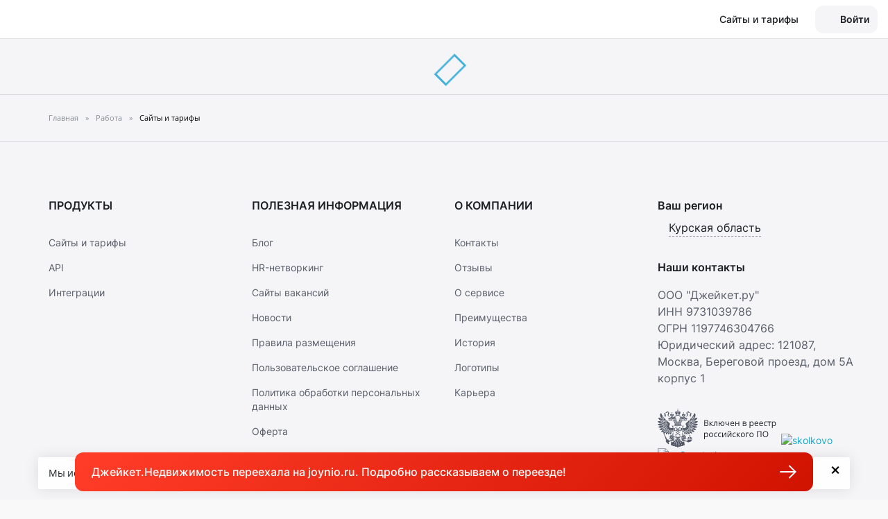

--- FILE ---
content_type: text/html; charset=utf-8
request_url: https://kursk.jcat.ru/job_vacancy/prices/
body_size: 68554
content:
<!DOCTYPE html>
<html lang="ru">
    <head>
        <script>
    window.dataLayer = window.dataLayer || [];
    window.dataLayer.push({userId: 0});
</script>
<script>
    function getTitleApp() {
        return '';
    }
    function getLinkBackApp() {
        return document.referrer || '';
    }
</script><!-- Google Tag Manager -->
<script>(function(w,d,s,l,i){w[l]=w[l]||[];w[l].push({'gtm.start':
new Date().getTime(),event:'gtm.js'});var f=d.getElementsByTagName(s)[0],
j=d.createElement(s),dl=l!='dataLayer'?'&l='+l:'';j.async=true;j.src=
'https://www.googletagmanager.com/gtm.js?id='+i+dl;f.parentNode.insertBefore(j,f);
})(window,document,'script','dataLayer','GTM-5JZ6ZZ');</script>
<!-- End Google Tag Manager --><title>Тарифы сервиса Джейкет в Курске</title>
<meta name="keywords" content="" />
<meta name="description" content="Тарифы и список сайтов для размещения вакансий сервиса Джейкет в Курске. Консультации по размещению вакансий в Курске и России. ☎: 8 (800) 301-82-20." />
<!-- Meta -->
<meta charset="utf-8">
<meta http-equiv="X-UA-Compatible" content="IE=edge, chrome=1">
<meta name="viewport" content="width=device-width, initial-scale=1, shrink-to-fit=no">
<meta name="robots" content="noyaca"/>
<!-- END Meta -->
<!-- Preload -->
<!-- Строку ниже раскомментировать при отказе от carrotquest -->
<!--<link rel="preload" href="/fonts/opensans-regular.ttf" as="font" crossorigin>-->
<link rel="preload" href="/fonts/opensans-semibold.ttf" as="font" crossorigin>
<link rel="preload" href="/fonts/fontawesome-webfont.woff2?v=4.7.0" as="font" crossorigin>

<link rel="dns-prefetch" href="https://cdn.carrotquest.io">
<link rel="dns-prefetch" href="https://mc.yandex.ru">
<link rel="dns-prefetch" href="https://ad.mail.ru">
<link rel="dns-prefetch" href="https://www.googletagmanager.com">
<link rel="dns-prefetch" href="https://connect.facebook.net">
<!-- END Preload -->
<link rel="apple-touch-icon" sizes="180x180" href="/apple-icon.png">
<link rel="icon" type="image/png" sizes="32x32" href="/favicon-32x32.png">
<link rel="icon" type="image/png" sizes="192x192" href="/android-icon-192x192.png">
<link rel="icon" type="image/png" sizes="16x16" href="/favicon-16x16.png">
<link rel="mask-icon" href="/safari-pinned-tab.svg" color="#dd2400">
<meta name="msapplication-TileColor" content="#da532c">
<meta name="theme-color" content="#ffffff">

<link rel="icon" href="/favicon.ico" sizes="any">
<link rel="icon" href="/favicon.svg?1679486449" type="image/svg+xml">
<link rel="apple-touch-icon" href="/apple-icon.png">
<link rel="manifest" href="/manifest.json">
<!-- Links -->
<link rel="stylesheet" href="/css/app.min.css?1768557065">
<!-- END Links -->
<!-- VK Pixel -->
<script type="text/javascript">
!function () {
    var t = document.createElement('script');
    t.type = 'text/javascript', t.async = !0, t.src = 'https://vk.com/js/api/openapi.js?160', t.onload = function () {
        VK.Retargeting.Init('VK-RTRG-339386-1q8zu'), VK.Retargeting.Hit();
    }, document.head.appendChild(t);
}();
</script>
<noscript><img src="https://vk.com/rtrg?p=VK-RTRG-339386-1q8zu" style="position:fixed; left:-999px;" alt=""/></noscript>
<!-- END VK Pixel -->
    </head>

    <body class="new-design body-job_vacancy">
        <noscript class="noscript">
            Без JavaScript Вы не сможете в полном объеме воспользоваться возможностями сайта. Включите поддержку JavaScript в Вашем браузере.
        </noscript>
        <!-- Google Tag Manager (noscript) -->
<noscript><iframe src="https://www.googletagmanager.com/ns.html?id=GTM-5JZ6ZZ"
                  height="0" width="0" style="display:none;visibility:hidden"></iframe></noscript>
<!-- End Google Tag Manager (noscript) -->
<script>
    var timepas = 35639,
        posted = 686369 + 1,
        start_from = 3770016945,
        ie = 0;
</script>

<script>
window.JcatGlobalParams = window.JcatGlobalParams || {};
JcatGlobalParams.apiHost = 'https://api.jcat.ru';
JcatGlobalParams.staticHost = 'http://stat.jcat.ru';
JcatGlobalParams.staticHostHttps = 'https://stat.jcat.ru';
JcatGlobalParams.previewSize = 100;
JcatGlobalParams.previewFormSize = 150;
JcatGlobalParams.staticHostPreviewCrop = 'https://stat.jcat.ru/crop/100';
JcatGlobalParams.staticHostPreviewFormResize = 'https://stat.jcat.ru/resize/150';
JcatGlobalParams.resizeJobWidth = 500;
JcatGlobalParams.resizeJobHeight = 100;
JcatGlobalParams.staticHostResizeJob = 'https://stat.jcat.ru/resize/500/100';
JcatGlobalParams.maxFilesUsersUpload = 25;
JcatGlobalParams.maxFilesVacancyUpload = 1;
JcatGlobalParams.maxFilesUploadRealty = 25;
JcatGlobalParams.maxFilesUsersUploadSize = 26214400;
JcatGlobalParams.commentHost = 'https://talk.jcat.ru';
JcatGlobalParams.teleApiHost = 'https://tele.jcat.ru';
JcatGlobalParams.chatsHost = 'https://chats.jcat.ru';
JcatGlobalParams.managerId = '501 407 423 402 112 218 206 296 202 288 268 212 207 403 202 406 307';
JcatGlobalParams.clndrHost = 'https://clndr.jcat.ru';
JcatGlobalParams.validateEmailRegexp = '^[a-zа-яA-ZА-Я0-9._%+-]*[^\.@]@[a-zа-яA-ZА-Я0-9.-]+\\.[a-zа-яA-ZА-Я0-9-]{1,15}$';
JcatGlobalParams.isUserAuth = 0;
JcatGlobalParams.userAuth = 0;
JcatGlobalParams.accountId = 0;
JcatGlobalParams.accountTypeId = 0;
JcatGlobalParams.translations = {"объявление":"вакансию","(одно)объявление":"вакансия","(для)объявления":"вакансии","объявления":"вакансии","объявлений":"вакансий","объявлению":"вакансии","объявлениям":"вакансиям","объявлением":"вакансией","новое_объявление":"новая вакансия","(разместите)объявление":"вакансию","его":"её","удалено":"удалена","опубликовано":"опубликована","размещено":"размещена","обновлено":"обновлена","создано":"создана","сохранено":"сохранена","стандартное объявление":"стандартная вакансия","объявлениями":"вакансиями и откликами"};
JcatGlobalParams.userRegionId = 0;
JcatGlobalParams.apiKey = '';
JcatGlobalParams.textEditorApiKey = 'GPD2tA6B5A3A2D2B2D1lFe1a1PVWEc1Fd1XHTHc1THMMe1NCb1tA1A1A1C1H4B1B1B1A6B5==';
JcatGlobalParams.isAdmin = 0;
JcatGlobalParams.fieldsMaxLengths = {"0":{"title":75,"description":3000},"16":{"title":70,"description":2000},"65":{"title":70,"description":3000}};
JcatGlobalParams.svgSprite = '/img/jcat-sprite.svg?1768557153';
JcatGlobalParams.carrotChatHide = 0;
JcatGlobalParams.domains = {"1":"www.jcat.ru","2":"spb.jcat.ru","48":"maykop.jcat.ru","50":"ufa.jcat.ru","49":"gorno-altaysk.jcat.ru","52":"mahachkala.jcat.ru","20":"nalchik.jcat.ru","54":"yelista.jcat.ru","55":"petrozavodsk.jcat.ru","56":"syktyvkar.jcat.ru","58":"saransk.jcat.ru","59":"yakutsk.jcat.ru","60":"vladikavkaz.jcat.ru","61":"kazan.jcat.ru","62":"kyzyl.jcat.ru","77":"izhevsk.jcat.ru","63":"abakan.jcat.ru","83":"cheboksary.jcat.ru","6":"barnaul.jcat.ru","28":"krasnodar.jcat.ru","29":"krasnoyarsk.jcat.ru","46":"vladivostok.jcat.ru","71":"stavropol.jcat.ru","79":"habarovsk.jcat.ru","7":"blagoveschensk.jcat.ru","8":"arhangelsk.jcat.ru","9":"astrahan.jcat.ru","10":"belgorod.jcat.ru","11":"bryansk.jcat.ru","12":"vladimir.jcat.ru","14":"vologda.jcat.ru","15":"voronezh.jcat.ru","18":"ivanovo.jcat.ru","19":"irkutsk.jcat.ru","21":"kaliningrad.jcat.ru","22":"kaluga.jcat.ru","25":"kemerovo.jcat.ru","26":"kirov.jcat.ru","27":"kostroma.jcat.ru","30":"kurgan.jcat.ru","31":"kursk.jcat.ru","33":"lipeck.jcat.ru","34":"magadan.jcat.ru","36":"murmansk.jcat.ru","38":"nn.jcat.ru","39":"novgorod.jcat.ru","40":"novosibirsk.jcat.ru","41":"omsk.jcat.ru","42":"orenburg.jcat.ru","43":"orel.jcat.ru","44":"penza.jcat.ru","45":"perm.jcat.ru","47":"pskov.jcat.ru","64":"rostov.jcat.ru","65":"ryazan.jcat.ru","66":"samara.jcat.ru","67":"saratov.jcat.ru","69":"ekb.jcat.ru","70":"smolensk.jcat.ru","72":"tambov.jcat.ru","73":"tver.jcat.ru","74":"tomsk.jcat.ru","75":"tula.jcat.ru","76":"tyumen.jcat.ru","78":"ulyanovsk.jcat.ru","81":"chelyabinsk.jcat.ru","17":"chita.jcat.ru","86":"yaroslavl.jcat.ru","85":"salehard.jcat.ru","13":"volgograd.jcat.ru","16":"birobidzhan.jcat.ru","23":"petropavlovsk-kamchatskij.jcat.ru","24":"cherkessk.jcat.ru","37":"naryan-mar.jcat.ru","51":"ulan-ude.jcat.ru","53":"magas.jcat.ru","57":"joshkar-ola.jcat.ru","68":"yuzhno-sahalinsk.jcat.ru","80":"hanty-mansijsk.jcat.ru","82":"groznyj.jcat.ru","84":"anadyr.jcat.ru","87":"sevastopol.jcat.ru"};
JcatGlobalParams.access = [];
JcatGlobalParams.serverTime = '2026-01-22T09:53:59+03:00';
JcatGlobalParams.serverTimeZone = '+03:00';
JcatGlobalParams.blockPayment = 0;
JcatGlobalParams.onboarding = [];
JcatGlobalParams.hasLead = 0;
JcatGlobalParams.clientSettings = [];
</script>

<script id="places" type="text/template">
    <div class="tab-menu mx--4 px-4">
        <ul class="nav nav-tabs" role="tablist">
            <li class="nav-item">
                <a class="nav-link active" id="homeland-tab" href="#homeland" data-toggle="tab" role="tab" aria-controls="homeland" aria-selected="true">Регионы РФ</a>
            </li>
            <li class="nav-item">
                <a class="nav-link" id="#foreign-tab" href="#foreign" data-toggle="tab" role="tab" aria-controls="foreign" aria-selected="false">Зарубежная недвижимость</a>
            </li>
        </ul>
    </div>
    <div class="homeland-search">
        <svg>
            <use xmlns:xlink="http://www.w3.org/1999/xlink" xlink:href="/img/jcat-sprite.svg?1768557153#new_search"></use>
        </svg>
        <input class="form-control js-input-search-home" type="search" name="search" placeholder="Начните вводить название, а мы подскажем" autocomplete="off">
    </div>
    <div class="tab-content">
        <div class="tab-pane show active" id="homeland" role="tabpanel" aria-labelledby="homeland-tab">
            <div class="homeland-pane">
                <div>
                    <a href="#" class="regionSelector" onclick="try{ga('send', 'event', 'main', 'click_change_region');}catch(e){}" rel="1">Москва и МО</a>
                    <a href="#" class="regionSelector" onclick="try{ga('send', 'event', 'main', 'click_change_region');}catch(e){}" rel="2">Санкт-Петербург и ЛО</a>

                    <a href="#" class="regionSelector letter" onclick="try{ga('send', 'event', 'main', 'click_change_region');}catch(e){}" rel="48">Адыгея</a>
                    <a href="#" class="regionSelector" onclick="try{ga('send', 'event', 'main', 'click_change_region');}catch(e){}" rel="49">Алтай</a>
                    <a href="#" class="regionSelector" onclick="try{ga('send', 'event', 'main', 'click_change_region');}catch(e){}" rel="6">Алтайский край</a>
                    <a href="#" class="regionSelector" onclick="try{ga('send', 'event', 'main', 'click_change_region');}catch(e){}" rel="7">Амурская область</a>
                    <a href="#" class="regionSelector" onclick="try{ga('send', 'event', 'main', 'click_change_region');}catch(e){}" rel="8">Архангельская область</a>
                    <a href="#" class="regionSelector" onclick="try{ga('send', 'event', 'main', 'click_change_region');}catch(e){}" rel="9">Астраханская область</a>

                    <a href="#" class="regionSelector letter" onclick="try{ga('send', 'event', 'main', 'click_change_region');}catch(e){}" rel="50">Башкортостан</a>
                    <a href="#" class="regionSelector" onclick="try{ga('send', 'event', 'main', 'click_change_region');}catch(e){}" rel="10">Белгородская область</a>
                    <a href="#" class="regionSelector" onclick="try{ga('send', 'event', 'main', 'click_change_region');}catch(e){}" rel="11">Брянская область</a>
                    <a href="#" class="regionSelector" onclick="try{ga('send', 'event', 'main', 'click_change_region');}catch(e){}" rel="51">Бурятия</a>

                    <a href="#" class="regionSelector letter" onclick="try{ga('send', 'event', 'main', 'click_change_region');}catch(e){}" rel="12">Владимирская область</a>
                    <a href="#" class="regionSelector" onclick="try{ga('send', 'event', 'main', 'click_change_region');}catch(e){}" rel="13">Волгоградская область</a>
                    <a href="#" class="regionSelector" onclick="try{ga('send', 'event', 'main', 'click_change_region');}catch(e){}" rel="14">Вологодская область</a>
                    <a href="#" class="regionSelector" onclick="try{ga('send', 'event', 'main', 'click_change_region');}catch(e){}" rel="15">Воронежская область</a>

                    <a href="#" class="regionSelector letter" onclick="try{ga('send', 'event', 'main', 'click_change_region');}catch(e){}" rel="52">Дагестан</a>

                    <a href="#" class="regionSelector letter" onclick="try{ga('send', 'event', 'main', 'click_change_region');}catch(e){}" rel="16">Еврейская автономная область</a>

                    <a href="#" class="regionSelector letter" onclick="try{ga('send', 'event', 'main', 'click_change_region');}catch(e){}" rel="17">Забайкальский край</a>

                </div>
                <div>
                    <a href="#" class="regionSelector letter" onclick="try{ga('send', 'event', 'main', 'click_change_region');}catch(e){}" rel="18">Ивановская область</a>
                    <a href="#" class="regionSelector" onclick="try{ga('send', 'event', 'main', 'click_change_region');}catch(e){}" rel="53">Ингушетия</a>
                    <a href="#" class="regionSelector" onclick="try{ga('send', 'event', 'main', 'click_change_region');}catch(e){}" rel="19">Иркутская область</a>

                    <a href="#" class="regionSelector letter" onclick="try{ga('send', 'event', 'main', 'click_change_region');}catch(e){}" rel="20">Кабардино-Балкария</a>
                    <a href="#" class="regionSelector" onclick="try{ga('send', 'event', 'main', 'click_change_region');}catch(e){}" rel="21">Калининградская область</a>
                    <a href="#" class="regionSelector" onclick="try{ga('send', 'event', 'main', 'click_change_region');}catch(e){}" rel="22">Калужская область</a>
                    <a href="#" class="regionSelector" onclick="try{ga('send', 'event', 'main', 'click_change_region');}catch(e){}" rel="23">Камчатский край</a>
                    <a href="#" class="regionSelector" onclick="try{ga('send', 'event', 'main', 'click_change_region');}catch(e){}" rel="24">Карачаево-Черкессия</a>
                    <a href="#" class="regionSelector" onclick="try{ga('send', 'event', 'main', 'click_change_region');}catch(e){}" rel="54">Калмыкия</a>
                    <a href="#" class="regionSelector" onclick="try{ga('send', 'event', 'main', 'click_change_region');}catch(e){}" rel="55">Карелия</a>
                    <a href="#" class="regionSelector" onclick="try{ga('send', 'event', 'main', 'click_change_region');}catch(e){}" rel="25">Кемеровская область</a>
                    <a href="#" class="regionSelector" onclick="try{ga('send', 'event', 'main', 'click_change_region');}catch(e){}" rel="26">Кировская область</a>
                    <a href="#" class="regionSelector" onclick="try{ga('send', 'event', 'main', 'click_change_region');}catch(e){}" rel="56">Коми</a>
                    <a href="#" class="regionSelector" onclick="try{ga('send', 'event', 'main', 'click_change_region');}catch(e){}" rel="27">Костромская область</a>
                    <a href="#" class="regionSelector" onclick="try{ga('send', 'event', 'main', 'click_change_region');}catch(e){}" rel="28">Краснодарский край</a>
                    <a href="#" class="regionSelector" onclick="try{ga('send', 'event', 'main', 'click_change_region');}catch(e){}" rel="29">Красноярский край</a>
                    <a href="#" class="regionSelector" onclick="try{ga('send', 'event', 'main', 'click_change_region');}catch(e){}" rel="30">Курганская область</a>
                    <a href="#" class="regionSelector" onclick="try{ga('send', 'event', 'main', 'click_change_region');}catch(e){}" rel="87">Крым + Севастополь</a>
                    <a href="#" class="regionSelector" onclick="try{ga('send', 'event', 'main', 'click_change_region');}catch(e){}" rel="31">Курская область</a>

                    <a href="#" class="regionSelector letter" onclick="try{ga('send', 'event', 'main', 'click_change_region');}catch(e){}" rel="33">Липецкая область</a>

                    <a href="#" class="regionSelector letter" onclick="try{ga('send', 'event', 'main', 'click_change_region');}catch(e){}" rel="57">Марий Эл</a>
                    <a href="#" class="regionSelector" onclick="try{ga('send', 'event', 'main', 'click_change_region');}catch(e){}" rel="34">Магаданская область</a>
                    <a href="#" class="regionSelector" onclick="try{ga('send', 'event', 'main', 'click_change_region');}catch(e){}" rel="58">Мордовия</a>
                </div>
                <div>
                    <a href="#" class="regionSelector" onclick="try{ga('send', 'event', 'main', 'click_change_region');}catch(e){}" rel="36">Мурманская область</a>
                    <a href="#" class="regionSelector letter" onclick="try{ga('send', 'event', 'main', 'click_change_region');}catch(e){}" rel="37">Ненецкий AO</a>
                    <a href="#" class="regionSelector" onclick="try{ga('send', 'event', 'main', 'click_change_region');}catch(e){}" rel="38">Нижегородская область</a>
                    <a href="#" class="regionSelector" onclick="try{ga('send', 'event', 'main', 'click_change_region');}catch(e){}" rel="39">Новгородская область</a>
                    <a href="#" class="regionSelector" onclick="try{ga('send', 'event', 'main', 'click_change_region');}catch(e){}" rel="40">Новосибирская область</a>

                    <a href="#" class="regionSelector letter" onclick="try{ga('send', 'event', 'main', 'click_change_region');}catch(e){}" rel="41">Омская область</a>
                    <a href="#" class="regionSelector" onclick="try{ga('send', 'event', 'main', 'click_change_region');}catch(e){}" rel="42">Оренбургская область</a>
                    <a href="#" class="regionSelector" onclick="try{ga('send', 'event', 'main', 'click_change_region');}catch(e){}" rel="43">Орловская область</a>

                    <a href="#" class="regionSelector letter" onclick="try{ga('send', 'event', 'main', 'click_change_region');}catch(e){}" rel="44">Пензенская область</a>
                    <a href="#" class="regionSelector" onclick="try{ga('send', 'event', 'main', 'click_change_region');}catch(e){}" rel="45">Пермский край</a>
                    <a href="#" class="regionSelector" onclick="try{ga('send', 'event', 'main', 'click_change_region');}catch(e){}" rel="46">Приморский край</a>
                    <a href="#" class="regionSelector" onclick="try{ga('send', 'event', 'main', 'click_change_region');}catch(e){}" rel="47">Псковская область</a>

                    <a href="#" class="regionSelector letter" onclick="try{ga('send', 'event', 'main', 'click_change_region');}catch(e){}" rel="64">Ростовская область</a>
                    <a href="#" class="regionSelector" onclick="try{ga('send', 'event', 'main', 'click_change_region');}catch(e){}" rel="65">Рязанская область</a>

                    <a href="#" class="regionSelector letter" onclick="try{ga('send', 'event', 'main', 'click_change_region');}catch(e){}" rel="66">Самарская область</a>
                    <a href="#" class="regionSelector" onclick="try{ga('send', 'event', 'main', 'click_change_region');}catch(e){}" rel="67">Саратовская область</a>
                    <a href="#" class="regionSelector" onclick="try{ga('send', 'event', 'main', 'click_change_region');}catch(e){}" rel="59">Саха (Якутия)</a>
                    <a href="#" class="regionSelector" onclick="try{ga('send', 'event', 'main', 'click_change_region');}catch(e){}" rel="68">Сахалинская область</a>
                    <a href="#" class="regionSelector" onclick="try{ga('send', 'event', 'main', 'click_change_region');}catch(e){}" rel="60">Северная Осетия-Алания</a>
                    <a href="#" class="regionSelector" onclick="try{ga('send', 'event', 'main', 'click_change_region');}catch(e){}" rel="69">Свердловская область</a>
                </div>
                <div>
                    <a href="#" class="regionSelector" onclick="try{ga('send', 'event', 'main', 'click_change_region');}catch(e){}" rel="70">Смоленская область</a>
                    <a href="#" class="regionSelector" onclick="try{ga('send', 'event', 'main', 'click_change_region');}catch(e){}" rel="71">Ставропольский край</a>

                    <a href="#" class="regionSelector letter" onclick="try{ga('send', 'event', 'main', 'click_change_region');}catch(e){}" rel="72">Тамбовская область</a>
                    <a href="#" class="regionSelector" onclick="try{ga('send', 'event', 'main', 'click_change_region');}catch(e){}" rel="61">Татарстан</a>
                    <a href="#" class="regionSelector" onclick="try{ga('send', 'event', 'main', 'click_change_region');}catch(e){}" rel="73">Тверская область</a>
                    <a href="#" class="regionSelector" onclick="try{ga('send', 'event', 'main', 'click_change_region');}catch(e){}" rel="74">Томская область</a>
                    <a href="#" class="regionSelector" onclick="try{ga('send', 'event', 'main', 'click_change_region');}catch(e){}" rel="75">Тульская область</a>
                    <a href="#" class="regionSelector" onclick="try{ga('send', 'event', 'main', 'click_change_region');}catch(e){}" rel="76">Тюменская область</a>
                    <a href="#" class="regionSelector" onclick="try{ga('send', 'event', 'main', 'click_change_region');}catch(e){}" rel="62">Тыва</a>

                    <a href="#" class="regionSelector letter" onclick="try{ga('send', 'event', 'main', 'click_change_region');}catch(e){}" rel="77">Удмуртия</a>
                    <a href="#" class="regionSelector" onclick="try{ga('send', 'event', 'main', 'click_change_region');}catch(e){}" rel="78">Ульяновская область</a>

                    <a href="#" class="regionSelector letter" onclick="try{ga('send', 'event', 'main', 'click_change_region');}catch(e){}" rel="79">Хабаровский край</a>
                    <a href="#" class="regionSelector" onclick="try{ga('send', 'event', 'main', 'click_change_region');}catch(e){}" rel="63">Хакасия</a>
                    <a href="#" class="regionSelector" onclick="try{ga('send', 'event', 'main', 'click_change_region');}catch(e){}" rel="80">Ханты-Мансийский AO</a>

                    <a href="#" class="regionSelector letter" onclick="try{ga('send', 'event', 'main', 'click_change_region');}catch(e){}" rel="81">Челябинская область</a>
                    <a href="#" class="regionSelector" onclick="try{ga('send', 'event', 'main', 'click_change_region');}catch(e){}" rel="82">Чечня</a>
                    <a href="#" class="regionSelector" onclick="try{ga('send', 'event', 'main', 'click_change_region');}catch(e){}" rel="83">Чувашия</a>
                    <a href="#" class="regionSelector" onclick="try{ga('send', 'event', 'main', 'click_change_region');}catch(e){}" rel="84">Чукотский AO</a>

                    <a href="#" class="regionSelector letter" onclick="try{ga('send', 'event', 'main', 'click_change_region');}catch(e){}" rel="85">Ямало-Ненецкий AO</a>
                    <a href="#" class="regionSelector" onclick="try{ga('send', 'event', 'main', 'click_change_region');}catch(e){}" rel="86">Ярославская область</a>
                </div>
            </div>
        </div>
        <div class="tab-pane" id="foreign" role="foreign" aria-labelledby="foreign-tab">
            <div id="foreign-pane--all" style="display: none;">
                <div class="foreign-pane">
                    <div>
                        <a rel="23716" href="#" class="countrySelector">Австралия</a>
                        <a rel="23717" href="#" class="countrySelector">Австрия</a>
                        <a rel="23718" href="#" class="countrySelector">Азербайджан</a>
                        <a rel="23719" href="#" class="countrySelector">Албания</a>
                        <a rel="23720" href="#" class="countrySelector">Алжир</a>
                        <a rel="23721" href="#" class="countrySelector">Ангола</a>
                        <a rel="23722" href="#" class="countrySelector">Андорра</a>
                        <a rel="23723" href="#" class="countrySelector">Антигуа и Барбуда</a>
                        <a rel="23724" href="#" class="countrySelector">Аргентина</a>
                        <a rel="23725" href="#" class="countrySelector">Армения</a>
                        <a rel="23726" href="#" class="countrySelector">Аруба</a>
                        <a rel="23727" href="#" class="countrySelector">Афганистан</a>
                        <a rel="23728" href="#" class="countrySelector letter">Багамы</a>
                        <a rel="23729" href="#" class="countrySelector">Бангладеш</a>
                        <a rel="23730" href="#" class="countrySelector">Барбадос</a>
                        <a rel="23731" href="#" class="countrySelector">Бахрейн</a>
                        <a rel="23732" href="#" class="countrySelector">Белиз</a>
                        <a rel="23733" href="#" class="countrySelector">Белоруссия</a>
                        <a rel="23734" href="#" class="countrySelector">Бельгия</a>
                        <a rel="23735" href="#" class="countrySelector">Бенин</a>
                        <a rel="23736" href="#" class="countrySelector">Болгария</a>
                        <a rel="23737" href="#" class="countrySelector">Боливия</a>
                        <a rel="23738" href="#" class="countrySelector">Босния и Герцеговина</a>
                        <a rel="23739" href="#" class="countrySelector">Ботсвана</a>
                        <a rel="23740" href="#" class="countrySelector">Бразилия</a>
                        <a rel="23741" href="#" class="countrySelector">Бруней</a>
                        <a rel="23742" href="#" class="countrySelector">Буркина Фасо</a>
                        <a rel="23743" href="#" class="countrySelector">Бурунди</a>
                        <a rel="23744" href="#" class="countrySelector">Бутан</a>
                        <a rel="23745" href="#" class="countrySelector letter">Вануату</a>
                        <a rel="23746" href="#" class="countrySelector">Ватикан</a>
                        <a rel="23747" href="#" class="countrySelector">Великобритания</a>
                        <a rel="23748" href="#" class="countrySelector">Венгрия</a>
                        <a rel="23749" href="#" class="countrySelector">Венесуэла</a>
                        <a rel="23750" href="#" class="countrySelector">Виргинские о-ва</a>
                        <a rel="23751" href="#" class="countrySelector">Восточный Тимор</a>
                        <a rel="23752" href="#" class="countrySelector">Вьетнам</a>
                        <a rel="23753" href="#" class="countrySelector letter">Габон</a>
                        <a rel="23754" href="#" class="countrySelector">Гаити</a>
                        <a rel="23755" href="#" class="countrySelector">Гайана</a>
                        <a rel="23756" href="#" class="countrySelector">Гамбия</a>
                        <a rel="23757" href="#" class="countrySelector">Гана</a>
                        <a rel="23758" href="#" class="countrySelector">Гватемала</a>
                        <a rel="23759" href="#" class="countrySelector">Гвинея</a>
                        <a rel="23760" href="#" class="countrySelector">Гвинея-Бисау</a>
                        <a rel="23761" href="#" class="countrySelector">Германия</a>
                        <a rel="23762" href="#" class="countrySelector">Гондурас</a>
                        <a rel="23763" href="#" class="countrySelector">Гренада</a>
                        <a rel="23764" href="#" class="countrySelector">Греция</a>
                        <a rel="23765" href="#" class="countrySelector">Грузия</a>
                        <a rel="23766" href="#" class="countrySelector letter">Дания</a>
                        <a rel="23767" href="#" class="countrySelector">Джибути</a>
                        <a rel="23768" href="#" class="countrySelector">Доминика</a>
                        <a rel="23769" href="#" class="countrySelector">Доминиканская Республика</a>
                    </div>
                    <div>
                        <a rel="23771" href="#" class="countrySelector letter">Египет</a>
                        <a rel="23772" href="#" class="countrySelector letter">Замбия</a>
                        <a rel="23773" href="#" class="countrySelector">Зимбабве</a>
                        <a rel="23774" href="#" class="countrySelector letter">Израиль</a>
                        <a rel="23775" href="#" class="countrySelector">Индия</a>
                        <a rel="23776" href="#" class="countrySelector">Индонезия</a>
                        <a rel="23777" href="#" class="countrySelector">Иордания</a>
                        <a rel="23778" href="#" class="countrySelector">Ирак</a>
                        <a rel="23779" href="#" class="countrySelector">Иран</a>
                        <a rel="23780" href="#" class="countrySelector">Ирландия</a>
                        <a rel="23781" href="#" class="countrySelector">Исландия</a>
                        <a rel="23782" href="#" class="countrySelector">Испания</a>
                        <a rel="23783" href="#" class="countrySelector">Италия</a>
                        <a rel="23784" href="#" class="countrySelector letter">Йемен</a>
                        <a rel="23797" href="#" class="countrySelector letter">КНДР</a>
                        <a rel="23785" href="#" class="countrySelector">Кабо-Верде</a>
                        <a rel="23786" href="#" class="countrySelector">Казахстан</a>
                        <a rel="23787" href="#" class="countrySelector">Каймановы острова</a>
                        <a rel="23788" href="#" class="countrySelector">Камбоджа</a>
                        <a rel="23789" href="#" class="countrySelector">Камерун</a>
                        <a rel="23790" href="#" class="countrySelector">Канада</a>
                        <a rel="23791" href="#" class="countrySelector">Катар</a>
                        <a rel="23792" href="#" class="countrySelector">Кения</a>
                        <a rel="23793" href="#" class="countrySelector">Кипр</a>
                        <a rel="23794" href="#" class="countrySelector">Киргизия</a>
                        <a rel="23795" href="#" class="countrySelector">Кирибати</a>
                        <a rel="23796" href="#" class="countrySelector">Китай</a>
                        <a rel="23798" href="#" class="countrySelector">Колумбия</a>
                        <a rel="23799" href="#" class="countrySelector">Коморы</a>
                        <a rel="23801" href="#" class="countrySelector">Коста-Рика</a>
                        <a rel="23802" href="#" class="countrySelector">Кот-д’Ивуар</a>
                        <a rel="23803" href="#" class="countrySelector">Куба</a>
                        <a rel="23804" href="#" class="countrySelector">Кувейт</a>
                        <a rel="23805" href="#" class="countrySelector letter">Лаос</a>
                        <a rel="23806" href="#" class="countrySelector">Латвия</a>
                        <a rel="23807" href="#" class="countrySelector">Лесото</a>
                        <a rel="23808" href="#" class="countrySelector">Либерия</a>
                        <a rel="23809" href="#" class="countrySelector">Ливан</a>
                        <a rel="23810" href="#" class="countrySelector">Ливия</a>
                        <a rel="23811" href="#" class="countrySelector">Литва</a>
                        <a rel="23812" href="#" class="countrySelector">Лихтенштейн</a>
                        <a rel="23813" href="#" class="countrySelector">Люксембург</a>
                        <a rel="23814" href="#" class="countrySelector letter">Маврикий</a>
                        <a rel="23815" href="#" class="countrySelector">Мавритания</a>
                        <a rel="23816" href="#" class="countrySelector">Мадагаскар</a>
                        <a rel="23817" href="#" class="countrySelector">Макао</a>
                        <a rel="23818" href="#" class="countrySelector">Малави</a>
                        <a rel="23819" href="#" class="countrySelector">Малайзия</a>
                        <a rel="23820" href="#" class="countrySelector">Мали</a>
                        <a rel="23821" href="#" class="countrySelector">Мальдивы</a>
                        <a rel="23822" href="#" class="countrySelector">Мальта</a>
                        <a rel="23823" href="#" class="countrySelector">Марокко</a>
                    </div>
                    <div>
                        <a rel="23824" href="#" class="countrySelector">Маршалловы Острова</a>
                        <a rel="23825" href="#" class="countrySelector">Мексика</a>
                        <a rel="23826" href="#" class="countrySelector">Мозамбик</a>
                        <a rel="23827" href="#" class="countrySelector">Молдавия</a>
                        <a rel="23828" href="#" class="countrySelector">Монако</a>
                        <a rel="23829" href="#" class="countrySelector">Монголия</a>
                        <a rel="23830" href="#" class="countrySelector">Мьянма</a>
                        <a rel="23831" href="#" class="countrySelector letter">Намибия</a>
                        <a rel="23832" href="#" class="countrySelector">Науру</a>
                        <a rel="23833" href="#" class="countrySelector">Непал</a>
                        <a rel="23834" href="#" class="countrySelector">Нигер</a>
                        <a rel="23835" href="#" class="countrySelector">Нигерия</a>
                        <a rel="23836" href="#" class="countrySelector">Нидерланды</a>
                        <a rel="23837" href="#" class="countrySelector">Никарагуа</a>
                        <a rel="23838" href="#" class="countrySelector">Новая Зеландия</a>
                        <a rel="23839" href="#" class="countrySelector">Норвегия</a>
                        <a rel="23840" href="#" class="countrySelector letter">ОАЭ</a>
                        <a rel="23841" href="#" class="countrySelector">Оман</a>
                        <a rel="23842" href="#" class="countrySelector">Острова Теркс и Кайкос</a>
                        <a rel="23843" href="#" class="countrySelector letter">Пакистан</a>
                        <a rel="23844" href="#" class="countrySelector">Палау</a>
                        <a rel="23845" href="#" class="countrySelector">Панама</a>
                        <a rel="23846" href="#" class="countrySelector">Папуа — Новая Гвинея</a>
                        <a rel="23847" href="#" class="countrySelector">Парагвай</a>
                        <a rel="23848" href="#" class="countrySelector">Перу</a>
                        <a rel="23849" href="#" class="countrySelector">Польша</a>
                        <a rel="23850" href="#" class="countrySelector">Португалия</a>
                        <a rel="23851" href="#" class="countrySelector">Пуэрто-Рико</a>
                        <a rel="23852" href="#" class="countrySelector letter">Республика Конго</a>
                        <a rel="23853" href="#" class="countrySelector">Республика Корея</a>
                        <a rel="23854" href="#" class="countrySelector">Республика Македония</a>
                        <a rel="23855" href="#" class="countrySelector">Руанда</a>
                        <a rel="23856" href="#" class="countrySelector">Румыния</a>
                        <a rel="23879" href="#" class="countrySelector letter">США</a>
                        <a rel="23858" href="#" class="countrySelector">Самоа</a>
                        <a rel="23859" href="#" class="countrySelector">Сан-Марино</a>
                        <a rel="23860" href="#" class="countrySelector">Сан-Томе и Принсипи</a>
                        <a rel="23861" href="#" class="countrySelector">Саудовская Аравия</a>
                        <a rel="23862" href="#" class="countrySelector">Свазиленд</a>
                        <a rel="23863" href="#" class="countrySelector">Северные Марианские о-ва</a>
                        <a rel="23864" href="#" class="countrySelector">Сейшельские острова</a>
                        <a rel="23865" href="#" class="countrySelector">Сен-Бартелеми (Сен-Барт)</a>
                        <a rel="23866" href="#" class="countrySelector">Сенегал</a>
                        <a rel="23867" href="#" class="countrySelector">Сент-Винсент и Гренадины</a>
                        <a rel="23868" href="#" class="countrySelector">Сент-Китс и Невис</a>
                        <a rel="23869" href="#" class="countrySelector">Сент-Люсия</a>
                        <a rel="23870" href="#" class="countrySelector">Сербия</a>
                        <a rel="23871" href="#" class="countrySelector">Сингапур</a>
                        <a rel="23872" href="#" class="countrySelector">Сирия</a>
                        <a rel="23873" href="#" class="countrySelector">Словакия</a>
                        <a rel="23874" href="#" class="countrySelector">Словения</a>
                        <a rel="23875" href="#" class="countrySelector">Соломоновы Острова</a>
                        <a rel="23876" href="#" class="countrySelector">Сомали</a>
                    </div>
                    <div>
                        <a rel="23877" href="#" class="countrySelector">Судан</a>
                        <a rel="23878" href="#" class="countrySelector">Суринам</a>
                        <a rel="23880" href="#" class="countrySelector">Сьерра-Леоне</a>
                        <a rel="23881" href="#" class="countrySelector letter">Таджикистан</a>
                        <a rel="23882" href="#" class="countrySelector">Таиланд</a>
                        <a rel="23883" href="#" class="countrySelector">Танзания</a>
                        <a rel="23884" href="#" class="countrySelector">Того</a>
                        <a rel="23885" href="#" class="countrySelector">Тонга</a>
                        <a rel="23886" href="#" class="countrySelector">Тринидад и Тобаго</a>
                        <a rel="23887" href="#" class="countrySelector">Тувалу</a>
                        <a rel="23888" href="#" class="countrySelector">Тунис</a>
                        <a rel="23889" href="#" class="countrySelector">Туркменистан</a>
                        <a rel="23890" href="#" class="countrySelector">Турция</a>
                        <a rel="23891" href="#" class="countrySelector letter">Уганда</a>
                        <a rel="23892" href="#" class="countrySelector">Узбекистан</a>
                        <a rel="23893" href="#" class="countrySelector">Украина</a>
                        <a rel="23894" href="#" class="countrySelector">Уругвай</a>
                        <a rel="23895" href="#" class="countrySelector letter">Федеративные Штаты Микронезии</a>
                        <a rel="23896" href="#" class="countrySelector">Фиджи</a>
                        <a rel="23897" href="#" class="countrySelector">Филиппины</a>
                        <a rel="23898" href="#" class="countrySelector">Финляндия</a>
                        <a rel="23899" href="#" class="countrySelector">Франция</a>
                        <a rel="23900" href="#" class="countrySelector letter">Хорватия</a>
                        <a rel="23901" href="#" class="countrySelector letter">ЦАР</a>
                        <a rel="23902" href="#" class="countrySelector letter">Чад</a>
                        <a rel="23903" href="#" class="countrySelector">Черногория</a>
                        <a rel="23904" href="#" class="countrySelector">Чехия</a>
                        <a rel="23905" href="#" class="countrySelector">Чили</a>
                        <a rel="23906" href="#" class="countrySelector letter">Швейцария</a>
                        <a rel="23907" href="#" class="countrySelector">Швеция</a>
                        <a rel="23908" href="#" class="countrySelector">Шри-Ланка</a>
                        <a rel="23909" href="#" class="countrySelector letter">Эквадор</a>
                        <a rel="23910" href="#" class="countrySelector">Экваториальная Гвинея</a>
                        <a rel="23857" href="#" class="countrySelector">Эль-Сальвадор</a>
                        <a rel="23911" href="#" class="countrySelector">Эритрея</a>
                        <a rel="23912" href="#" class="countrySelector">Эстония</a>
                        <a rel="23913" href="#" class="countrySelector">Эфиопия</a>
                        <a rel="23914" href="#" class="countrySelector letter">ЮАР</a>
                        <a rel="23915" href="#" class="countrySelector letter">Ямайка</a>
                        <a rel="23916" href="#" class="countrySelector">Япония</a>
                    </div>
                </div>
                <div class="text-center">
                    <a class="btn btn-default" href="#">Показать популярные страны</a>
                </div>
            </div>
            <div id="foreign-pane--short">
                <div class="foreign-pane">
                    <div>
                        <a rel="23717" href="#" class="countrySelector">Австрия</a>
                        <a rel="23734" href="#" class="countrySelector letter">Бельгия</a>
                        <a rel="23736" href="#" class="countrySelector">Болгария</a>
                        <a rel="23747" href="#" class="countrySelector letter">Великобритания</a>
                        <a rel="23748" href="#" class="countrySelector">Венгрия</a>
                        <a rel="23761" href="#" class="countrySelector letter">Германия</a>
                        <a rel="23764" href="#" class="countrySelector">Греция</a>
                        <a rel="23765" href="#" class="countrySelector">Грузия</a>
                    </div>
                    <div>
                        <a rel="23782" href="#" class="countrySelector letter">Испания</a>
                        <a rel="23783" href="#" class="countrySelector">Италия</a>
                        <a rel="23793" href="#" class="countrySelector letter">Кипр</a>
                        <a rel="23806" href="#" class="countrySelector letter">Латвия</a>
                        <a rel="23811" href="#" class="countrySelector">Литва</a>
                        <a rel="23828" href="#" class="countrySelector letter">Монако</a>
                    </div>
                    <div>
                        <a rel="23840" href="#" class="countrySelector letter">ОАЭ</a>
                        <a rel="23850" href="#" class="countrySelector letter">Португалия</a>
                        <a rel="23879" href="#" class="countrySelector letter">США</a>
                        <a rel="23873" href="#" class="countrySelector">Словакия</a>
                        <a rel="23874" href="#" class="countrySelector">Словения</a>
                        <a rel="23882" href="#" class="countrySelector letter">Таиланд</a>
                        <a rel="23890" href="#" class="countrySelector">Турция</a>
                    </div>
                    <div>
                        <a rel="23898" href="#" class="countrySelector letter">Финляндия</a>
                        <a rel="23899" href="#" class="countrySelector">Франция</a>
                        <a rel="23900" href="#" class="countrySelector letter">Хорватия</a>
                        <a rel="23903" href="#" class="countrySelector letter">Черногория</a>
                        <a rel="23904" href="#" class="countrySelector">Чехия</a>
                        <a rel="23906" href="#" class="countrySelector letter">Швейцария</a>
                        <a rel="23912" href="#" class="countrySelector letter">Эстония</a>
                    </div>
                </div>
                <div class="text-center">
                    <a class="btn btn-default" href="#">Все страны</a>
                </div>
            </div>
        </div>
    </div>
</script>
        <div class="mobile-menu">
            <input id="mobile-menu" type="checkbox" class="mobile-menu__checkbox">
                            <section class="mobile-menu__sidebar"><nav class="menu menu--sidebar">
            <a class="menu__btn js-login" href="#">
            <svg>
                <use xmlns:xlink="http://www.w3.org/1999/xlink" xlink:href="/img/jcat-sprite.svg?1768557153#new_menu-login"></use>
            </svg>
            Войти
        </a>
            <ul class="menu-list menu-list--bt menu-list--footer">
        <li class="menu-list__item">
        <a href="https://kursk.jcat.ru/job_vacancy/prices/">
            Сайты и тарифы
        </a>
    </li>
        <li class="menu-list__item">
        <a href="https://kursk.jcat.ru/job_vacancy/contacts/">
            Контакты
        </a>
    </li>
        <li class="menu-list__item">
        <a href="https://www.jcat.ru/job_vacancy/blog/">Блог</a>
    </li>
                <li class="menu-list__item">
            <a href="https://hr-events.jcat.ru" target="_blank">HR-нетворкинг</a>
        </li>
            <li class="menu-list__item">
        <a href="https://kursk.jcat.ru/job_vacancy/doski-obyavlenii/">
            Сайты вакансий        </a>
    </li>
        <li class="menu-list__item">
        <a href="https://kursk.jcat.ru/job_vacancy/service/">
            О сервисе
        </a>
    </li>
    <li class="menu-list__item">
        <a href="https://kursk.jcat.ru/job_vacancy/news/">
            Новости
        </a>
    </li>
    <li class="menu-list__item">
        <a href="https://kursk.jcat.ru/job_vacancy/response/">
            Отзывы
        </a>
    </li>
        <li class="menu-list__item menu-list__item--copyright">© JCat, 2003 - 2026 Все права защищены.</li>
</ul></nav></section>
                                    <span class="mobile-menu__separator"></span>
                    <label for="mobile-menu" class="mobile-menu__toggler">
                        <svg>
                            <use xmlns:xlink="http://www.w3.org/1999/xlink" xlink:href="/img/jcat-sprite.svg?1768557153#new_hamburger"></use>
                        </svg>
                        <svg>
                            <use xmlns:xlink="http://www.w3.org/1999/xlink" xlink:href="/img/jcat-sprite.svg?1768557153#new_cross"></use>
                        </svg>
                    </label>
                                        <div class="mobile-menu__backdrop"></div>
            <script>
window.JcatGlobalParams = window.JcatGlobalParams || {};
JcatGlobalParams.mainTheme = 153;
JcatGlobalParams.selectors = {"region":31,"theme":153};
JcatGlobalParams.checkPlace = 1;
JcatGlobalParams.checkTheme = 1;
JcatGlobalParams.themeMap = {"65":"realty","153":"job_vacancy","16":"job_vacancy","663":"services","2":"auto","559":"foreign","1524":"business","2201":"goods","2075":"animals"};
JcatGlobalParams.defaultRegion = 1;
JcatGlobalParams.defaultCountry = 23782;
</script>
<div class="fixed-top menu-fixed menu-fixed--main">
    <div class="menu__wrapper">
        <div class="container-fluid">
            <nav class="navbar">
                <div class="navbar-brand logo-main">
                    <a href="/job_vacancy/" aria-label="theme" class="d-flex align-items-center">
                        <img src="/img/logo_job_vacancy_ru.svg?1755014273" alt="">
                    </a>
                </div>
                <div class="menu-fixed menu-fixed--fixed-margin d-block">
                    <div class="fixed-menu-box">
                        <a href="/job_vacancy/prices/"
                           class="fixed-menu-box__link fixed-menu-box__link--margin-right d-none d-lg-flex">
                            <svg class="fixed-menu-box__link-svg">
                                <use xmlns:xlink="http://www.w3.org/1999/xlink" xlink:href="/img/jcat-sprite.svg?1768557153#new_sites-tariffs"></use>
                            </svg>
                            <span class="fixed-menu-box__sites text-nowrap">Сайты и тарифы</span>
                        </a>
                                                <a href="#" class="fixed-menu-box__link d-none d-md-flex js-login">
                            <span class="fixed-menu-box__gray-block">
                                <svg class="fixed-menu-box__link-svg">
                                    <use xmlns:xlink="http://www.w3.org/1999/xlink" xlink:href="/img/jcat-sprite.svg?1768557153#new_menu-login"></use>
                                </svg>
                                <span class="fixed-menu-box__enter">Войти</span>
                            </span>
                        </a>
                                            </div>
                </div>
                <div class="menu-fixed--main-extra d-none"></div>
            </nav>
                    </div>
    </div>
</div>
                        <div class="mobile-content">
                
<div class="new-page new-page--background">
<div class="prices">
    <section class="prices__list">
        <div class="wrapper preloader-transparent preloader">
            <div class="region-tariffs-container preloader-fixed" style="display:none;">
                                <h3 class="prices__list--subtitle">
                    Точный список сайтов, на которых может быть размещена информация<br>
о вашей вакансии зависит от тарифа размещения                </h3>
                <div class="text-center mb-8">
                    <button type="button" class="btn btn-primary btn-define-theme2">
                        Выберите тематику                    </button>
                </div>

                <div class="prices__list--disabled">
                    <div class="tab-menu mb-8">
                        <ul class="nav nav-tabs">
                            <li>
                                <a class="nav-link active btn-common-orders" data-toggle="tab" role="tab">Одно объявление</a>
                            </li>
                            <li>
                                <a class="nav-link btn-packet-orders" data-toggle="tab" role="tab" onclick="gaEvent(['prices', 'click_multiple_objects'])">
                                    Несколько объявлений
                                </a>
                            </li>
                        </ul>
                    </div>
                    <div class="row">
                        <div class="col-xs-12 col-sm-4 mt-item" data-recommended="0">
                            <div class="block">
                                <div class="block-header">
                                    <h3 class="block--title">Старт</h3>
                                    <div>Базовый тариф</div>
                                </div>
                                <div class="block-body">
                                    <div class="block-body--item">
                                        Размещение на <a href="#" class="link-primary btn-modal-boards text-bold" data-mega="1806">35 сайтах</a>
                                    </div>
                                    <div class="block-body--item">
                                        <a href="#" class="modal-boards-premium">
                                            <strong class="text-warning"><i class="fa fa-star"></i>Премиум-объявление <nobr>на 1 сайте</nobr></strong>
                                            <div class="text-black mt-2">Яндекс.Недвижимость</div>
                                        </a>
                                    </div>
                                </div>
                                <div class="block-footer block-price">
                                    <div class="block-footer--price">
                                        <h3><span class="price">960</span> <i class="rub"></i></h3>
                                        <div class="text-danger" style="visibility: hidden">
                                            Экономия <span class="economy">265</span> <i class="rub"></i>
                                        </div>
                                    </div>
                                    <div class="dropdown mt-3">
                                        <button type="button" data-toggle="dropdown" class="dropdown-toggle" data-flip="false">2 недели</button>
                                        <div class="dropdown-menu">
                                            <a href="#" class="dropdown-item active" data-tariff='{"tariff_id":"21","tariff_title":"2 недели","tariff_days":"14","economy":265,"premiumData":{"premium":{"items":{"2135":"Яндекс.Недвижимость"},"count":1,"text":"Яндекс.Недвижимость"},"mblock":{"items":[],"count":0,"text":""}},"price":960}'><span>2 недели</span> — <span>960</span> <i class="rub"></i></a>
                                            <a href="#" class="dropdown-item" data-tariff='{"tariff_id":"22","tariff_title":"1 месяц (28 дней)","tariff_days":"28","economy":530,"premiumData":{"premium":{"items":{"2135":"Яндекс.Недвижимость"},"count":1,"text":"Яндекс.Недвижимость"},"mblock":{"items":[],"count":0,"text":""}},"price":1700}'><span>1 месяц (28 дней)</span> — <span>1 700</span> <i class="rub"></i></a>
                                        </div>
                                    </div>
                                </div>
                            </div>
                        </div>

                        <div class="col-xs-12 col-sm-4 mt-item" data-recommended="1">
                            <div class="block block-danger">
                                <div class="block-header">
                                    <h3 class="block--title">Стандарт</h3>
                                    <div>Лучший выбор</div>
                                </div>
                                <div class="block-body">
                                    <div class="block-body--item">
                                        Размещение на <a href="#" class="link-primary btn-modal-boards text-bold" data-mega="1808">36 сайтах</a>
                                    </div>
                                    <div class="block-body--item">
                                        <a href="#" class="modal-boards-premium">
                                            <strong class="text-warning"><i class="fa fa-star"></i>Премиум-объявления <nobr>на 2 сайтах</nobr></strong>
                                            <div class="text-black mt-2">AFY.ru, Realtymag.ru</div>
                                        </a>
                                    </div>
                                    <div class="block-body--item">
                                        <a href="#" class="modal-boards-mblock">
                                            <strong class="text-warning"><i class="gi gi-crown"></i>Премиум-блок <nobr>на 1 сайте</nobr></strong>
                                            <div class="text-black mt-2">Яндекс.Недвижимость</div>
                                        </a>
                                    </div>
                                    <div class="block-body--item">
                                        <a href="#" class="modal-boards-premium text-black text-bold">+300% просмотров</a>
                                    </div>
                                </div>
                                <div class="block-footer block-price">
                                    <div class="block-footer--price">
                                        <h3><span class="price">2 240</span> <i class="rub"></i></h3>
                                        <div class="text-danger" style="visibility: visible">
                                            Экономия <span class="economy">600</span> <i class="rub"></i>
                                        </div>
                                    </div>
                                    <div class="dropdown mt-3">
                                        <button type="button" data-toggle="dropdown" class="dropdown-toggle" data-flip="false">2 недели</button>
                                        <div class="dropdown-menu">
                                            <a href="#" class="dropdown-item active" data-tariff='{"tariff_id":"21","tariff_title":"2 недели","tariff_days":"14","economy":600,"premiumData":{"premium":{"items":{"1581":"AFY.ru","1871":"Realtymag.ru"},"count":2,"text":"AFY.ru, Realtymag.ru"},"mblock":{"items":{"2135":"Яндекс.Недвижимость"},"count":1,"text":"Яндекс.Недвижимость"}},"price":2240}'><span>2 недели</span> — <span>2 240</span> <i class="rub"></i></a>
                                            <a href="#" class="dropdown-item" data-tariff='{"tariff_id":"22","tariff_title":"1 месяц (28 дней)","tariff_days":"28","economy":1200,"premiumData":{"premium":{"items":{"1581":"AFY.ru","1871":"Realtymag.ru"},"count":2,"text":"AFY.ru, Realtymag.ru"},"mblock":{"items":{"2135":"Яндекс.Недвижимость"},"count":1,"text":"Яндекс.Недвижимость"}},"price":4260}'><span>1 месяц (28 дней)</span> — <span>4 260</span> <i class="rub"></i></a>
                                        </div>
                                    </div>
                                </div>
                            </div>
                        </div>

                        <div class="col-xs-12 col-sm-4 mt-item" data-recommended="0">
                            <div class="block">
                                <div class="block-header">
                                    <h3 class="block--title">Турбо</h3>
                                    <div>Максимум эффективности</div>
                                </div>
                                <div class="block-body">
                                    <div class="block-body--item">
                                        Размещение на <a href="#" class="link-primary btn-modal-boards text-bold" data-mega="1809">36 сайтах</a>
                                    </div>
                                    <div class="block-body--item">
                                        <a href="#" class="modal-boards-premium">
                                            <strong class="text-warning"><i class="fa fa-star"></i>Премиум-объявления <nobr>на 15 сайтах</nobr></strong>
                                        </a>
                                    </div>
                                    <div class="block-body--item">
                                        <a href="#" class="modal-boards-mblock">
                                            <strong class="text-warning"><i class="gi gi-crown"></i>Премиум-блок <nobr>на 1 сайте</nobr></strong>
                                        </a>
                                    </div>
                                    <div class="block-body--item">
                                        <a href="#" class="modal-boards-premium text-black text-bold">+700% просмотров</a>
                                    </div>
                                </div>
                                <div class="block-footer block-price">
                                    <div class="block-footer--price">
                                        <h3><span class="price">10 140</span> <i class="rub"></i></h3>
                                        <div class="text-danger" style="visibility: hidden">
                                            Экономия <span class="economy">530</span> <i class="rub"></i>
                                        </div>
                                    </div>
                                    <div class="dropdown mt-3">
                                        <button type="button" data-toggle="dropdown" class="dropdown-toggle" data-flip="false">2 недели</button>
                                        <div class="dropdown-menu">
                                            <a href="#" class="dropdown-item active" data-tariff='{"tariff_id":"21","tariff_title":"2 недели","tariff_days":"14","economy":530,"premiumData":{"premium":{"items":{"1555":"Из Рук в Руки","1556":"База недвижимости Move.ru","1560":"GdeEtotDom.ru","1581":"AFY.ru","1586":"Недвижимость@Mail.Ru","1752":"DOMEX – Недвижимость","1785":"Kvmeter.ru","1809":"NNDV.ru","1840":"NedvRF","1871":"Realtymag.ru","1965":"Regionalrealty.ru","2144":"N1.ru","2175":"Ufa1.ru","2183":"Multilisting.su","2209":"Мир Квартир"},"count":15,"text":"N1.ru, Недвижимость@Mail.Ru, Из Рук в Руки, Мир Квартир, ..."},"mblock":{"items":{"2135":"Яндекс.Недвижимость"},"count":1,"text":"Яндекс.Недвижимость"}},"price":10140}'><span>2 недели</span> — <span>10 140</span> <i class="rub"></i></a>
                                            <a href="#" class="dropdown-item" data-tariff='{"tariff_id":"22","tariff_title":"1 месяц (28 дней)","tariff_days":"28","economy":1045,"premiumData":{"premium":{"items":{"1555":"Из Рук в Руки","1556":"База недвижимости Move.ru","1560":"GdeEtotDom.ru","1581":"AFY.ru","1586":"Недвижимость@Mail.Ru","1752":"DOMEX – Недвижимость","1785":"Kvmeter.ru","1809":"NNDV.ru","1840":"NedvRF","1871":"Realtymag.ru","1965":"Regionalrealty.ru","2144":"N1.ru","2175":"Ufa1.ru","2183":"Multilisting.su","2209":"Мир Квартир"},"count":15,"text":"N1.ru, Недвижимость@Mail.Ru, Из Рук в Руки, Мир Квартир, ..."},"mblock":{"items":{"2135":"Яндекс.Недвижимость"},"count":1,"text":"Яндекс.Недвижимость"}},"price":20020}'><span>1 месяц (28 дней)</span> — <span>20 020</span> <i class="rub"></i></a>
                                        </div>
                                    </div>
                                </div>
                            </div>
                        </div>

                    </div>
                    <div class="prices__list--buttons">
                        <a href="/ordboard/?theme=70" class="btn btn-danger" onclick="gaEvent(['prices', 'click_podat_1'], true)">Подать объявление</a>
                    </div>
                </div>
            </div>
        </div>
    </section>
    <section class="prices__other js-blocks" style="display:none;">
        <div class="container">
            <h4 class="prices__other--title">Вам понравится работать с нами</h4>
            <div class="row prices__other--blocks">
                <div class="col-xs-12 col-sm-6 col-lg-4 prices__other--blocks-item">
                    <div>
                        <object width="48" height="45" type="image/svg+xml" data="/img/svg/pic6.svg?1698757444" title="picture"></object>
                    </div>
                    <div>
                        <h3 class="title">Удобный сервис</h3>
                        <p>Размещайте и снимайте с публикации объявления сразу на всех сайтах.</p>
                        <p>Обновление на всех сайтах в один клик.</p>
                    </div>
                </div>

                <div class="col-xs-12 col-sm-6 col-lg-4 prices__other--blocks-item">
                    <div>
                        <object width="47" height="47" type="image/svg+xml" data="/img/svg/pic7.svg?1698757444" title="picture"></object>

                    </div>
                    <div>
                        <h3 class="title">Выгодные тарифы</h3>
                        <p>Размещайте объявления дешевле, чем напрямую на отдельных сайтах.</p>
                        <p>Премиум-размещение для всех сайтов с дополнительной экономией.</p>
                    </div>
                </div>

                <div class="col-xs-12 col-sm-6 col-lg-4 prices__other--blocks-item">
                    <div>
                        <object width="48" height="44" type="image/svg+xml" data="/img/svg/pic8.svg?1698757444" title="picture"></object>
                    </div>
                    <div>
                        <h3 class="title">Эффективность</h3>
                        <p>Только лучшие сайты для ваших объявлений.</p>
                        <p>Экономьте время, быстрее продавайте товары и услуги.</p>
                    </div>
                </div>

                <div class="col-xs-12 col-sm-6 col-lg-4 prices__other--blocks-item">
                    <div>
                        <object width="48" height="44" type="image/svg+xml" data="/img/svg/pic9.svg?1699964739" title="picture"></object>
                    </div>
                    <div>
                        <h3 class="title">Простое управление</h3>
                        <p>Добавляйте объявления в личном кабинете или загружайте их из любых источников (xml, Excel и другие форматы).</p>
                        <p>Удобное редактирование пакетов объявлений через Exсel.</p>
                    </div>
                </div>

                <div class="col-xs-12 col-sm-6 col-lg-4 prices__other--blocks-item">
                    <div>
                        <object width="48" height="45" type="image/svg+xml" data="/img/svg/pic10.svg?1698757444" title="picture"></object>
                    </div>
                    <div>
                        <h3 class="title">Гарантия качества</h3>
                        <p>Отчеты по всем размещенным объявлениям.</p>
                        <p>Статистика просмотров за любой период.</p>
                    </div>
                </div>

                <div class="col-xs-12 col-sm-6 col-lg-4 prices__other--blocks-item">
                    <div>
                        <object width="42" height="48" type="image/svg+xml" data="/img/svg/pic11.svg?1698757444" title="picture"></object>
                    </div>
                    <div>
                        <h3 class="title">Оперативность</h3>
                        <p>Ежедневные консультации с 8 до 20 по московскому времени.</p>
                        <p>Публикации объявлений без выходных.</p>
                        <p>Мгновенные реакции на изменения сайтов.</p>
                    </div>
                </div>
            </div>
        </div>
    </section>
</div>
</div>
<script>
    window['query'] = [];
</script>
<script id="prices_vacancy_personal_30day" type="text/template"><h3>Вакансии от частного лица на всех сайтах</h3>
<p>Вакансии размещаются без указания компании. Возможна оплата картой.</p></script>
<script id="prices_vacancy_personal_7day" type="text/template"><h3>Вакансии от частного лица с размещением на 7 дней</h3>
<p>Вакансии размещаются без указания компании. <br>
Возможна оплата картой.
</p></script>
<script id="prices_vacancy_personal_autoupdate" type="text/template"><p>Вакансии размещаются без указания компании. <br>
Не требуется оплата по безналичному расчету.
</p></script>
<script id="realty_prices_banner" type="text/template"><div class="prices__list-banner">

  <h3>Специальные предложения</h3>

  <p>Напишите нам, мы подберем индивидуальные условия для вас.</p>

  <div class="prices__list-btns">

    <a class="btn btn-green" href="https://wa.me/79240779487" target="_blank">

      <svg height="24" viewBox="0 0 24 24" width="24" xmlns="http://www.w3.org/2000/svg" xmlns:xlink="http://www.w3.org/1999/xlink"><clipPath id="a"><path d="m0 0h24v24h-24z"/></clipPath><g clip-path="url(#a)"><path d="m0 24 1.72042-6.3969c-1.387476-2.4919-1.82829-5.3998-1.241556-8.19001.586736-2.79021 2.161666-5.27561 4.435776-7.00011 2.27412-1.7245 5.09486-2.572435 7.94466-2.3882064 2.8498.1842284 5.5375 1.3882664 7.5698 3.3911664 2.0324 2.00289 3.2731 4.67031 3.4945 7.51276.2214 2.8425-.5914 5.6693-2.2892 7.9617-1.6978 2.2925-4.1667 3.8969-6.9537 4.5187s-5.70518.2194-8.21898-1.1334zm6.77329-4.1181.39962.2367c1.82081 1.0774 3.94749 1.5233 6.04859 1.2681s4.0587-1.1971 5.5676-2.679 2.4845-3.4204 2.7746-5.5136c.2901-2.0931-.1215-4.22333-1.1706-6.05857-1.0492-1.83525-2.677-3.27247-4.6298-4.08769-1.9527-.81522-4.1207-.96264-6.1662-.4193-2.04544.54334-3.85341 1.74692-5.14214 3.42319-1.28874 1.67627-1.98585 3.73106-1.98271 5.84417-.00171 1.7521.48366 3.4703 1.40207 4.9634l.25061.4124-.9618 3.5704z"/><path clip-rule="evenodd" d="m16.4724 13.5385c-.2343-.1887-.5086-.3214-.8021-.3882-.2934-.0668-.5982-.0659-.8913.0027-.4402.1826-.7247.8723-1.0092 1.2172-.06.0827-.1481.1407-.2479.1631-.0997.0224-.2043.0077-.2939-.0414-1.6119-.6302-2.9629-1.786-3.83373-3.2796-.07428-.0932-.10943-.2115-.09806-.3301.01137-.1185.06838-.2281.15902-.3055.31728-.3136.55027-.70198.67737-1.12927.0282-.47131-.08-.94077-.31162-1.35241-.17907-.57711-.51987-1.09098-.98212-1.4809-.23842-.10705-.50278-.14294-.76117-.10335-.2584.0396-.49981.15299-.69509.3265-.33902.29202-.60812.65624-.78747 1.06583-.17935.4096-.26438.85414-.24884 1.3009.00104.25088.03289.50068.09482.74382.15728.58418.39916 1.14228.71797 1.65668.23002.3941.48099.7755.75184 1.1428.88022 1.2064 1.98667 2.2306 3.25798 3.0159.6379.3991 1.3197.7235 2.032.967.7398.3348 1.5567.4633 2.3638.3719.4599-.0695.8956-.2508 1.2689-.5279.3732-.2771.6725-.6415.8715-1.0612.1169-.2535.1524-.537.1016-.8114-.1219-.5613-.8738-.8926-1.3343-1.1631z" fill-rule="evenodd"/></g></svg>

      Написать в WhatsApp

    </a>

    <a class="btn btn-blue" href="https://t.me/jcat_service" target="_blank">

      <svg height="20" viewBox="0 0 24 20" width="24" xmlns="http://www.w3.org/2000/svg"><path d="m1.64987 8.60995c6.44244-2.82244 10.73843-4.68317 12.88793-5.58218 6.1372-2.566857 7.4125-3.0127467 8.2437-3.02762726.1828-.0030813.5916.04247676.8564.25851826.2235.182421.285.428846.3145.601801.0294.172958.0661.566948.0369.874808-.3326 3.51383-1.7716 12.04103-2.5037 15.97653-.3098 1.6653-.9198 2.2236-1.5103 2.2783-1.2834.1187-2.2579-.8528-3.5009-1.6722-1.945-1.282-3.0439-2.0801-4.9319-3.3312-2.18186-1.4458-.7674-2.2405.476-3.5391.3255-.3399 5.98-5.51166 6.0894-5.98081.0137-.05868.0264-.2774-.1028-.39289s-.32-.07599-.4576-.04458c-.1951.04452-3.3023 2.10967-9.32166 6.19548-.88198.609-1.68085.9057-2.3966.8901-.78907-.0171-2.30691-.4486-3.43527-.8174-1.38398-.4524-2.4839375-.6915-2.38815578-1.45981.04988908-.40017.59790978-.80941 1.64405578-1.22774z"/></svg>

      Написать в Telegram

    </a>

  </div>

</div></script>
<script id="job_vacancy_prices_banner_new" type="text/template"><div class="prices__list-banner prices__list-banner--vacancy">

                                                                                                      <div>

                                                                                                          <p>Не нашли подходящий вариант?</p>

                                                                                                          <h3>Соберите свой тариф!</h3>

                                                                                                      </div>

                                                                                                      <% if (typeof orderId !== 'undefined' && orderId) { %>

                                                                                                      <a class="btn btn-white js-btn-vacancy-prices-banner" href="/personal/orders/select-premium/?theme=153&mega=11629&region=1&country=0&submit=1&from=constructor&type=25&count=1&order=<%= orderId %>">Рассчитать</a>

                                                                                                      <% } else { %>

                                                                                                          <a class="btn btn-white js-btn-vacancy-prices-banner" href="/personal/orders/select-premium/?theme=153&mega=11629&region=1&country=0&submit=1&from=prices&type=25&count=1">Рассчитать</a>

                                                                                                      <% } %>
                                                                                                  
                                                                                                  </div></script>
<script id="jcat_prices_banner" type="text/template"><div class="prices__list-banner">

  <h3>Специальные предложения</h3>

  <p>Напишите нам, мы подберем индивидуальные условия для вас.</p>

  <div class="prices__list-btns">

    <a class="btn btn-green" href="https://wa.me/79240779487" target="_blank">

      <svg height="24" viewBox="0 0 24 24" width="24" xmlns="http://www.w3.org/2000/svg" xmlns:xlink="http://www.w3.org/1999/xlink"><clipPath id="a"><path d="m0 0h24v24h-24z"/></clipPath><g clip-path="url(#a)"><path d="m0 24 1.72042-6.3969c-1.387476-2.4919-1.82829-5.3998-1.241556-8.19001.586736-2.79021 2.161666-5.27561 4.435776-7.00011 2.27412-1.7245 5.09486-2.572435 7.94466-2.3882064 2.8498.1842284 5.5375 1.3882664 7.5698 3.3911664 2.0324 2.00289 3.2731 4.67031 3.4945 7.51276.2214 2.8425-.5914 5.6693-2.2892 7.9617-1.6978 2.2925-4.1667 3.8969-6.9537 4.5187s-5.70518.2194-8.21898-1.1334zm6.77329-4.1181.39962.2367c1.82081 1.0774 3.94749 1.5233 6.04859 1.2681s4.0587-1.1971 5.5676-2.679 2.4845-3.4204 2.7746-5.5136c.2901-2.0931-.1215-4.22333-1.1706-6.05857-1.0492-1.83525-2.677-3.27247-4.6298-4.08769-1.9527-.81522-4.1207-.96264-6.1662-.4193-2.04544.54334-3.85341 1.74692-5.14214 3.42319-1.28874 1.67627-1.98585 3.73106-1.98271 5.84417-.00171 1.7521.48366 3.4703 1.40207 4.9634l.25061.4124-.9618 3.5704z"/><path clip-rule="evenodd" d="m16.4724 13.5385c-.2343-.1887-.5086-.3214-.8021-.3882-.2934-.0668-.5982-.0659-.8913.0027-.4402.1826-.7247.8723-1.0092 1.2172-.06.0827-.1481.1407-.2479.1631-.0997.0224-.2043.0077-.2939-.0414-1.6119-.6302-2.9629-1.786-3.83373-3.2796-.07428-.0932-.10943-.2115-.09806-.3301.01137-.1185.06838-.2281.15902-.3055.31728-.3136.55027-.70198.67737-1.12927.0282-.47131-.08-.94077-.31162-1.35241-.17907-.57711-.51987-1.09098-.98212-1.4809-.23842-.10705-.50278-.14294-.76117-.10335-.2584.0396-.49981.15299-.69509.3265-.33902.29202-.60812.65624-.78747 1.06583-.17935.4096-.26438.85414-.24884 1.3009.00104.25088.03289.50068.09482.74382.15728.58418.39916 1.14228.71797 1.65668.23002.3941.48099.7755.75184 1.1428.88022 1.2064 1.98667 2.2306 3.25798 3.0159.6379.3991 1.3197.7235 2.032.967.7398.3348 1.5567.4633 2.3638.3719.4599-.0695.8956-.2508 1.2689-.5279.3732-.2771.6725-.6415.8715-1.0612.1169-.2535.1524-.537.1016-.8114-.1219-.5613-.8738-.8926-1.3343-1.1631z" fill-rule="evenodd"/></g></svg>

      Написать в WhatsApp

    </a>

    <a class="btn btn-blue" href="https://t.me/jcat_service" target="_blank">

      <svg height="20" viewBox="0 0 24 20" width="24" xmlns="http://www.w3.org/2000/svg"><path d="m1.64987 8.60995c6.44244-2.82244 10.73843-4.68317 12.88793-5.58218 6.1372-2.566857 7.4125-3.0127467 8.2437-3.02762726.1828-.0030813.5916.04247676.8564.25851826.2235.182421.285.428846.3145.601801.0294.172958.0661.566948.0369.874808-.3326 3.51383-1.7716 12.04103-2.5037 15.97653-.3098 1.6653-.9198 2.2236-1.5103 2.2783-1.2834.1187-2.2579-.8528-3.5009-1.6722-1.945-1.282-3.0439-2.0801-4.9319-3.3312-2.18186-1.4458-.7674-2.2405.476-3.5391.3255-.3399 5.98-5.51166 6.0894-5.98081.0137-.05868.0264-.2774-.1028-.39289s-.32-.07599-.4576-.04458c-.1951.04452-3.3023 2.10967-9.32166 6.19548-.88198.609-1.68085.9057-2.3966.8901-.78907-.0171-2.30691-.4486-3.43527-.8174-1.38398-.4524-2.4839375-.6915-2.38815578-1.45981.04988908-.40017.59790978-.80941 1.64405578-1.22774z"/></svg>

      Написать в Telegram

    </a>

  </div>

</div></script>
<script id="boardPriceTemplate" type="text/template">
    <div class="new-page">
        <% _.each(boardPrice, function(item) { %>
        <div class="board-price-item">
            <% if (item.id == '9305') { %>
            <img src="/img/superjob-logo.png" alt="superjob-logo">
            <% } else if (item.id == '9412') { %>
            <img src="/img/avito-logo.png" alt="avito-logo">
            <% } else if (item.id == '9520') { %>
            <img src="/img/rabota-ru-logo.png" alt="rabota-ru-logo">
            <% } %>
            <div><%= item.price %> ₽</div>
        </div>
        <% }) %>
    </div>
</script>
                                <footer>
                    <div class="breadcrumb-wrapper py-5">
        <div class="container">
            <nav aria-label="breadcrumb">
            <ol class="breadcrumb" itemscope itemtype="https://schema.org/BreadcrumbList">
                                            <li class="breadcrumb-item" itemscope itemtype="https://schema.org/ListItem" itemprop="itemListElement">
                    <a itemprop="item" href="/">
                        <span itemprop="name">Главная</span>
                    </a>
                    <meta itemprop="position" content="1" />
                </li>
                                                            <li class="breadcrumb-item" itemscope itemtype="https://schema.org/ListItem" itemprop="itemListElement">
                    <a itemprop="item" href="/job_vacancy/">
                        <span itemprop="name">Работа</span>
                    </a>
                    <meta itemprop="position" content="2" />
                </li>
                                                            <li class="breadcrumb-item active" itemscope itemtype="https://schema.org/ListItem" itemprop="itemListElement" aria-current="page">
                    <span itemprop="name">Сайты и тарифы</span>
                    <meta itemprop="position" content="3" />
                </li>
                                        </ol>
        </nav>
        </div>
    </div>
                    <div class="container">
                        <div class="row footer-menu" itemscope itemtype="http://schema.org/Organization">
    <div class="col-12 col-lg-3 mb-lg-13 line-top js-accordion-item-new">
        <h4 class="footer-menu__title js-accordion-item-new-btn">
            Продукты
            <svg>
                <use xmlns:xlink="http://www.w3.org/1999/xlink" xlink:href="/img/jcat-sprite.svg?1768557153#new_chevron-down-gray"></use>
            </svg>
        </h4>
        <ul class="footer-menu__list js-accordion-item-new-content">
                                    <li>
                <a href="https://kursk.jcat.ru/job_vacancy/prices/">Cайты и тарифы</a>
            </li>
                                    <li>
                <a href="https://kursk.jcat.ru/job_vacancy/api-doc/">API</a>
            </li>
                                    <li>
                <a href="https://kursk.jcat.ru/job_vacancy/integrations/">Интеграции</a>
            </li>
                    </ul>
    </div>
    <div class="col-12 col-lg-3 mb-lg-13 line-top js-accordion-item-new">
        <h4 class="footer-menu__title js-accordion-item-new-btn">
            Полезная информация
            <svg>
                <use xmlns:xlink="http://www.w3.org/1999/xlink" xlink:href="/img/jcat-sprite.svg?1768557153#new_chevron-down-gray"></use>
            </svg>
        </h4>
        <ul class="footer-menu__list js-accordion-item-new-content">
                        <li>
                                <a href="https://www.jcat.ru/job_vacancy/blog/">Блог</a>
            </li>
                                        <li>
                    <a href="https://hr-events.jcat.ru" target="_blank">HR-нетворкинг</a>
                </li>
                                    <li>
                <a href="https://kursk.jcat.ru/job_vacancy/doski-obyavlenii/">
                    Сайты вакансий
                </a>
            </li>
                        <li>
                <a href="https://kursk.jcat.ru/job_vacancy/news/">Новости</a>
            </li>
            <li>
                <a href="https://kursk.jcat.ru/jcat_rules/">
                    Правила размещения                </a>
            </li>
            <li>
                <a href="https://kursk.jcat.ru/jcsk_usagt/">Пользовательское соглашение</a>
            </li>
            <li>
                <a href="https://kursk.jcat.ru/jcsk_pp/">Политика обработки персональных данных</a>
            </li>
            <li>
                <a href="https://kursk.jcat.ru/jcsk_oferta/">Оферта</a>
            </li>
            <li>
                <a href="https://kursk.jcat.ru/job_vacancy/service/vladeltsam-dosok/">Владельцам площадок</a>
            </li>
        </ul>
    </div>
    <div class="col-12 col-lg-3 mb-lg-13 line-top js-accordion-item-new">
        <h4 class="footer-menu__title js-accordion-item-new-btn">
            О компании
            <svg>
                <use xmlns:xlink="http://www.w3.org/1999/xlink" xlink:href="/img/jcat-sprite.svg?1768557153#new_chevron-down-gray"></use>
            </svg>
        </h4>
        <ul class="footer-menu__list js-accordion-item-new-content">
            <li class="js-main" style="display:none;">
                <a href="https://kursk.jcat.ru/">Главная</a>
            </li>
            <li>
                <a href="https://kursk.jcat.ru/job_vacancy/contacts/">Контакты</a>
            </li>
            <li>
                <a href="https://kursk.jcat.ru/job_vacancy/response/">Отзывы</a>
            </li>
            <li>
                <a href="https://kursk.jcat.ru/job_vacancy/service/">О сервисе</a>
            </li>
            <li>
                <a href="https://kursk.jcat.ru/job_vacancy/service/advantages/">Преимущества</a>
            </li>
            <li>
                <a href="https://kursk.jcat.ru/job_vacancy/service/history/">История</a>
            </li>
            <li>
                <a href="https://kursk.jcat.ru/job_vacancy/service/logo/">Логотипы</a>
            </li>
            <li>
                <a href="https://career.jcat.ru/" target="_blank" rel="noopener">Карьера</a>
            </li>
        </ul>
    </div>
    <div class="col-12 col-lg-3 mb-lg-13 mb-6 line-top">
        <h5 class="footer-menu__subtitle">Ваш регион</h5>
        <div class="footer-menu__area btn-change-home">
            <svg>
                <use xmlns:xlink="http://www.w3.org/1999/xlink" xlink:href="/img/jcat-sprite.svg?1768557153#new_map-gray"></use>
            </svg>
            <span>Курская область</span>
        </div>

        <h5 class="footer-menu__subtitle line-top">Наши контакты</h5>
        <div class="footer-menu__phone" itemprop="telephone" data-phone="88003018220"></div>

        <div class="footer-menu__info">
            <span itemprop="name">ООО "Джейкет.ру"</span><br>
            ИНН 9731039786<br>
            ОГРН 1197746304766<br>
            <span itemprop="address" itemscope itemtype="http://schema.org/PostalAddress">
            Юридический адрес: 121087, <span itemprop="addressLocality">Москва</span>, <span itemprop="streetAddress">Береговой проезд, дом 5А корпус 1</span>
            </span>
        </div>

        <div class="footer-menu__logos">
            <svg width="178" height="56" viewBox="0 0 178 56" fill="none" xmlns="http://www.w3.org/2000/svg">
                <path fill-rule="evenodd" clip-rule="evenodd" d="M54.5214 16.8733C53.1772 17.8444 51.7309 18.6693 50.208 19.3334C50.2382 19.2494 50.2609 19.1632 50.2772 19.0754L50.3259 18.8508L50.3338 18.8144L50.2953 18.8022L50.067 18.74C49.9825 18.716 49.8972 18.6973 49.8104 18.6838C50.5347 18.2711 51.265 17.8021 51.9879 17.2906C52.6329 16.8381 53.1883 16.2722 53.6268 15.6212L53.6927 15.5196L53.5776 15.5605C52.8431 15.8239 52.1504 16.1904 51.5216 16.6487C50.6646 17.2582 49.8447 17.917 49.0661 18.6217C48.7242 18.6245 48.3831 18.6626 48.0491 18.7355C49.4401 17.1273 51.02 15.6886 52.7549 14.4496C54.6856 13.0746 56.2614 12.9243 56.8521 12.9243C56.9546 12.9231 57.0572 12.9286 57.1592 12.941C57.1254 13.237 56.8414 15.21 54.5214 16.8672V16.8733ZM48.7761 17.2725C49.0773 16.7176 49.2568 16.1065 49.3042 15.4786C51.1871 13.9609 52.1749 12.3037 52.2459 10.5508C51.3574 11.9984 50.3635 13.3801 49.2717 14.6849C49.2615 14.5878 49.2452 14.4915 49.223 14.3965C49.1543 14.0741 49.0299 13.766 48.8546 13.4859C51.6687 9.66748 52.8533 6.71412 53.0055 6.31648C53.7725 6.73689 54.2727 7.46687 54.4536 8.44122C54.7515 10.0378 54.1103 12.0168 52.8213 13.4859C51.6089 14.8831 50.2554 16.1544 48.7826 17.28L48.7761 17.2725ZM47.9873 9.02247C47.9966 9.4052 48.1377 9.77347 48.3864 10.0666C48.6031 10.3701 48.7915 10.6327 48.6291 11.1168C48.4602 10.6221 48.1688 10.4445 47.8616 10.2593C47.637 10.1408 47.438 9.97998 47.2756 9.78586L47.2064 9.82832C47.3795 10.1738 47.4742 10.5524 47.4844 10.9378C47.4844 11.5357 47.1958 12.035 46.6325 12.4236C46.7536 12.1289 46.8218 11.8156 46.8338 11.4978C46.826 11.183 46.7318 10.8762 46.5619 10.6099C46.3542 10.272 46.2443 9.88395 46.2444 9.48837C46.2444 8.99213 46.4728 8.55047 46.6895 8.12248C46.9058 7.69454 47.1327 7.26504 47.1327 6.77784C47.1327 6.71412 47.1327 6.64885 47.1238 6.58509C48.127 6.64885 48.6504 6.96452 48.6703 6.97668L48.8439 7.09658C48.8685 7.55188 48.6151 7.89182 48.3711 8.22268C48.1734 8.48978 47.9892 8.74169 47.9892 9.02096L47.9873 9.02247ZM44.3938 5.52275C43.826 5.20557 43.2875 4.90656 42.5141 4.90656C42.3151 4.90702 42.1167 4.92736 41.9218 4.96729C42.271 4.77304 42.6365 4.60903 43.0143 4.47709C43.2271 4.39576 43.429 4.28925 43.6159 4.1599C43.8292 4.02179 43.9995 3.91555 44.2158 3.91555C44.7375 3.91555 45.1365 4.36174 45.5661 4.82614C45.9958 5.29053 46.4483 5.81262 47.0886 5.91429C48.1381 6.08123 48.5599 6.43031 48.7181 6.62003C48.4448 6.48948 47.8082 6.24363 46.7754 6.24363C45.7012 6.24363 45.0337 5.87486 44.3938 5.51669V5.52275ZM43.2123 5.34061C43.0544 5.62364 42.9681 5.94022 42.9606 6.26337C42.9606 6.72776 43.1141 7.17397 43.2921 7.62926C43.4701 8.08456 43.6542 8.60665 43.6542 9.14691C43.6542 10.1349 43.0297 10.8725 41.796 11.3399C41.2709 11.5321 40.7242 11.6611 40.1679 11.7239C40.7817 11.4204 42.4527 10.5204 42.4527 9.42921C42.4527 8.9466 42.1995 8.40629 41.9295 7.83871C41.644 7.23162 41.3479 6.60332 41.3479 6.01752C41.3492 5.82037 41.3899 5.62538 41.4676 5.44384C41.802 5.31683 42.156 5.24752 42.5141 5.23894C42.7507 5.23784 42.9861 5.27212 43.2123 5.34061ZM38.1716 14.8776C38.8815 14.1954 39.4161 13.3549 39.7306 12.4266C39.7787 12.4273 39.826 12.4387 39.869 12.46C39.9121 12.4813 39.9497 12.5119 39.9792 12.5495C40.0182 12.6021 40.0451 12.6625 40.0578 12.7265C40.0706 12.7905 40.0689 12.8565 40.0528 12.9198C39.8518 13.7105 38.9787 14.3965 38.1716 14.8776ZM38.6626 10.8102C38.3811 10.7615 38.0965 10.7315 37.8109 10.7207L38.4554 7.55187C39.261 7.72336 39.9024 8.04812 39.9024 8.77814C39.9024 9.48232 39.2349 10.7223 39.1107 10.9514C38.9636 10.8867 38.8089 10.8403 38.6503 10.8133L38.6626 10.8102ZM36.8381 8.05115C36.8381 7.523 37.1603 7.36368 37.4043 7.36368C37.6483 7.36368 37.9705 7.523 37.9705 8.05115C37.9705 8.47762 37.5654 10.1046 37.4043 10.7131C37.2508 10.1061 36.8381 8.47762 36.8381 8.05115ZM37.7986 6.74598C37.7986 6.82314 37.7755 6.89851 37.7322 6.96268C37.6889 7.02681 37.6273 7.07679 37.5552 7.10631C37.4832 7.13587 37.4039 7.14358 37.3274 7.12852C37.2508 7.11347 37.1806 7.07633 37.1254 7.02176C37.0703 6.96723 37.0327 6.89773 37.0175 6.82208C37.0023 6.74639 37.0101 6.66799 37.04 6.59671C37.0698 6.52547 37.1204 6.46451 37.1852 6.42169C37.2501 6.37881 37.3263 6.35595 37.4043 6.35595C37.4562 6.35572 37.5075 6.36568 37.5555 6.38524C37.6034 6.40475 37.647 6.43348 37.6836 6.46974C37.7203 6.50601 37.7493 6.54906 37.769 6.59648C37.7888 6.6439 37.7989 6.69471 37.7986 6.74598ZM37.6452 6.11011H37.1511C37.2097 5.97483 37.256 5.83465 37.2892 5.69121C37.1451 5.72467 37.0045 5.77089 36.8688 5.82932V5.33758C37.0045 5.39601 37.1451 5.44224 37.2892 5.4757C37.2562 5.33267 37.21 5.19299 37.1511 5.05836H37.6421C37.5839 5.19308 37.5382 5.33276 37.5056 5.4757C37.6502 5.44247 37.7915 5.39624 37.9275 5.33758V5.82932C37.7915 5.77071 37.6502 5.72448 37.5056 5.69121C37.5385 5.83456 37.5842 5.97474 37.6421 6.11011H37.6452ZM36.1414 10.8148C35.9828 10.8419 35.8282 10.8883 35.6811 10.9529C35.5537 10.7238 34.8909 9.48383 34.8909 8.77965C34.8909 8.04963 35.5338 7.72488 36.3378 7.55339L36.9869 10.7253C36.7018 10.7363 36.4178 10.7662 36.1368 10.8148H36.1414ZM30.8751 8.61422C30.4524 8.53917 30.0247 8.49456 29.5954 8.48065L30.5836 3.66514C31.7897 3.92466 32.7595 4.40727 32.7595 5.50301C32.7595 6.67162 31.5411 8.8206 31.5411 8.8206C31.3298 8.72159 31.1057 8.65214 30.8751 8.61422ZM28.1284 4.43004C28.1284 3.63023 28.621 3.38741 28.9939 3.38741C29.3667 3.38741 29.8547 3.63023 29.8547 4.43004C29.8547 5.08113 29.2317 7.5488 28.9939 8.4761C28.7576 7.55188 28.1284 5.08113 28.1284 4.43004ZM29.5846 2.49199C29.5849 2.60798 29.5504 2.72145 29.4854 2.81803C29.4205 2.91459 29.328 2.98991 29.2197 3.03444C29.1114 3.07897 28.9922 3.0907 28.8771 3.06814C28.7621 3.04558 28.6564 2.98976 28.5735 2.90774C28.4906 2.82572 28.4342 2.7212 28.4113 2.60742C28.3885 2.49364 28.4004 2.37573 28.4454 2.26862C28.4904 2.16152 28.5666 2.07004 28.6642 2.00579C28.7619 1.94153 28.8766 1.90739 28.9939 1.9077C29.0715 1.9077 29.1482 1.92281 29.2199 1.95217C29.2916 1.98154 29.3567 2.02457 29.4116 2.07883C29.4665 2.13309 29.51 2.1975 29.5397 2.26839C29.5693 2.33928 29.5846 2.41526 29.5846 2.49199ZM29.3637 1.5814H28.6194C28.7083 1.37873 28.7782 1.16841 28.8281 0.953088C28.6119 1.00299 28.4007 1.07259 28.1975 1.16101V0.418874C28.4007 0.507287 28.6119 0.576892 28.8281 0.626791C28.7783 0.411951 28.7084 0.202128 28.6194 0H29.3637C29.2754 0.202219 29.206 0.412031 29.1565 0.626791C29.3757 0.576915 29.5899 0.507319 29.7964 0.418874V1.15494C29.5919 1.06684 29.3798 0.99725 29.1626 0.94702C29.2122 1.16226 29.2816 1.37257 29.3698 1.57533L29.3637 1.5814ZM27.1234 8.61422C26.8941 8.65039 26.671 8.71782 26.4604 8.81454C26.4604 8.81454 25.2436 6.66556 25.2436 5.49695C25.2436 4.40121 26.2119 3.91859 27.4164 3.65907L28.4046 8.48065C27.9753 8.49456 27.5476 8.53917 27.1249 8.61422H27.1234ZM21.857 10.8042C21.576 10.7552 21.292 10.7253 21.007 10.7146L21.6575 7.54274C22.4585 7.71423 23.103 8.03903 23.103 8.769C23.103 9.47323 22.4401 10.7131 22.3158 10.9423C22.1686 10.878 22.014 10.8317 21.8555 10.8042H21.857ZM20.0295 8.04509C20.0295 7.51694 20.3563 7.35762 20.6003 7.35762C20.8443 7.35762 21.1681 7.51694 21.1681 8.04509C21.1681 8.47156 20.7583 10.0985 20.6003 10.7071C20.4469 10.1 20.0295 8.47156 20.0295 8.04509ZM20.9947 6.73992C20.9947 6.81704 20.9715 6.89245 20.9282 6.95662C20.8849 7.02075 20.8233 7.07073 20.7512 7.10025C20.6791 7.12976 20.5998 7.13752 20.5234 7.12247C20.4469 7.10741 20.3766 7.07028 20.3214 7.0157C20.2663 6.96117 20.2287 6.89167 20.2135 6.81603C20.1983 6.74033 20.2061 6.66193 20.236 6.59065C20.2658 6.51936 20.3163 6.45845 20.3812 6.41563C20.4461 6.37275 20.5223 6.3499 20.6003 6.3499C20.7047 6.35026 20.8048 6.39148 20.8787 6.46456C20.9526 6.53763 20.9942 6.6366 20.9947 6.73992ZM20.8412 6.104H20.3456C20.4048 5.96887 20.4515 5.82864 20.4852 5.68515C20.34 5.7182 20.1983 5.76442 20.0617 5.82327V5.33152C20.1983 5.39032 20.34 5.43659 20.4852 5.46964C20.4518 5.32652 20.4051 5.18684 20.3456 5.05226H20.8412C20.7817 5.18684 20.735 5.32652 20.7016 5.46964C20.8467 5.43659 20.9885 5.39032 21.1251 5.33152V5.82327C20.9885 5.76442 20.8467 5.7182 20.7016 5.68515C20.7352 5.82864 20.782 5.96887 20.8412 6.104ZM19.3344 10.8087C19.1783 10.8363 19.0263 10.8827 18.8817 10.9469C18.7543 10.7177 18.0899 9.47777 18.0899 8.77359C18.0899 8.04357 18.7359 7.71882 19.5369 7.54729L20.1891 10.7192C19.9024 10.7299 19.6169 10.7598 19.3344 10.8087ZM19.8284 14.8761C19.0182 14.395 18.1405 13.709 17.9472 12.9183C17.931 12.8551 17.929 12.7892 17.9414 12.7252C17.9539 12.6611 17.9805 12.6006 18.0193 12.548C18.048 12.5096 18.0855 12.4785 18.1287 12.4571C18.1719 12.4357 18.2196 12.4247 18.2679 12.4251C18.5866 13.3554 19.1265 14.1965 19.8423 14.8776L19.8284 14.8761ZM17.8337 11.7285C17.2779 11.666 16.7318 11.5376 16.2071 11.346C14.9795 10.8786 14.3504 10.141 14.3504 9.15297C14.3504 8.61119 14.5345 8.11339 14.711 7.63532C14.8874 7.15726 15.0455 6.72473 15.0455 6.26943C15.0375 5.94619 14.9506 5.62965 14.7923 5.34671C15.018 5.27795 15.2529 5.24367 15.489 5.24504C15.8481 5.25363 16.2031 5.32294 16.5385 5.4499C16.6162 5.63149 16.6569 5.82643 16.6582 6.02358C16.6582 6.61548 16.3621 7.23768 16.0751 7.84477C15.805 8.41235 15.5519 8.95266 15.5519 9.43527C15.5519 10.5265 17.2198 11.4325 17.8352 11.73L17.8337 11.7285ZM13.6077 5.52123C12.9678 5.8794 12.305 6.24818 11.2293 6.24818C10.1919 6.24818 9.55668 6.49407 9.28663 6.62457C9.44008 6.43486 9.8651 6.08582 10.9162 5.91888C11.5561 5.81716 12.0042 5.31178 12.4384 4.83069C12.8727 4.3496 13.2625 3.92011 13.7872 3.92011C14.0051 3.92011 14.1708 4.02634 14.3872 4.16445C14.5754 4.29346 14.7783 4.39993 14.9918 4.48164C15.3686 4.61477 15.7335 4.77873 16.0828 4.97184C15.8869 4.9319 15.6875 4.91157 15.4874 4.91115C14.7202 4.91115 14.1755 5.21466 13.6077 5.52729V5.52123ZM9.15774 7.09658L9.33266 6.98274C9.35415 6.97058 9.87587 6.65491 10.8825 6.5912C10.8825 6.65491 10.8733 6.72018 10.8733 6.78394C10.8733 7.27109 11.0958 7.70666 11.3167 8.12858C11.5377 8.55047 11.7602 8.99516 11.7602 9.49448C11.7611 9.89015 11.6511 10.2783 11.4426 10.616C11.2728 10.8825 11.1785 11.189 11.1694 11.5038C11.181 11.8196 11.2469 12.1312 11.3643 12.4251C10.7965 12.0365 10.5142 11.5372 10.5142 10.9393C10.5236 10.5537 10.6173 10.1747 10.7889 9.82832L10.7183 9.78586C10.5567 9.97952 10.3587 10.1403 10.1352 10.2593C9.82831 10.4445 9.53673 10.6221 9.36797 11.1168C9.20223 10.6327 9.38946 10.3671 9.60735 10.0666C9.85694 9.77393 9.9973 9.40529 10.0048 9.02247C10.0048 8.74321 9.81908 8.4913 9.62266 8.2242C9.37869 7.89334 9.12549 7.55188 9.15314 7.09809L9.15774 7.09658ZM8.73113 14.6849C7.64268 13.379 6.65135 11.9969 5.76501 10.5492C5.83559 12.3021 6.82535 13.9579 8.70506 15.4771C8.74839 16.1041 8.92402 16.7151 9.22065 17.2709C7.74834 16.1448 6.39564 14.8736 5.18344 13.4768C3.89449 12.0077 3.25462 10.0287 3.55384 8.43209C3.73491 7.46232 4.23515 6.7323 5.00085 6.30739C5.1543 6.70499 6.33889 9.65835 9.14391 13.4768C8.97033 13.7574 8.84681 14.0654 8.77874 14.3874C8.75879 14.4784 8.74037 14.5756 8.72807 14.6757L8.73113 14.6849ZM9.94797 18.74C9.61324 18.6675 9.27179 18.6293 8.92908 18.6262C8.14891 17.9233 7.32925 17.2647 6.47396 16.6533C5.84427 16.1949 5.15128 15.8284 4.41621 15.5651L4.30113 15.5241L4.37018 15.6258C4.80672 16.2777 5.36189 16.8438 6.00745 17.2952C6.72865 17.8067 7.45908 18.2756 8.18334 18.6884C8.09643 18.7024 8.01036 18.7211 7.92554 18.7446L7.69692 18.8068L7.66161 18.8189V18.8553L7.70917 19.08C7.72778 19.1674 7.75186 19.2535 7.78133 19.338C6.25718 18.6749 4.81038 17.85 3.46637 16.8778C1.14318 15.2206 0.857769 13.2476 0.830147 12.9517C0.93193 12.939 1.03448 12.9335 1.13705 12.935C1.72628 12.935 3.30372 13.0867 5.231 14.4602C6.96728 15.6994 8.54864 17.1381 9.94185 18.7461L9.94797 18.74ZM4.4469 18.3758C5.65713 18.7619 6.83681 19.2362 7.97621 19.7948C8.15684 20.1816 8.39019 20.5421 8.66979 20.8662C7.80866 20.4909 6.92822 20.1606 6.032 19.8767C5.305 19.6381 4.54661 19.5062 3.78094 19.4852H3.65818L3.75332 19.5611C4.36174 20.0337 5.05305 20.3913 5.79262 20.6158C6.92715 20.9789 8.08733 21.2585 9.26362 21.4521C9.43386 21.5877 9.61273 21.7124 9.79912 21.8254C9.97099 21.9271 10.1429 22.0288 10.3224 22.129C10.0938 22.1426 9.86204 22.1487 9.61807 22.1487C8.34601 22.1487 6.26066 21.9681 3.55077 21.1106C0.968252 20.288 0.118154 18.5822 0 18.3181C0.618475 18.0687 1.28266 17.9493 1.95031 17.9676C2.79683 17.9766 3.63686 18.1149 4.44076 18.3773L4.4469 18.3758ZM4.24742 21.8178C5.50049 21.9744 6.74229 22.209 7.96544 22.5205C7.7682 22.6044 7.57921 22.706 7.40075 22.824L7.14602 22.997L7.24578 23.1488C6.85295 23.0805 6.46166 23.0228 6.07497 22.9743C5.73898 22.9332 5.40077 22.9119 5.06224 22.9105H4.89956C4.57138 22.9186 4.2442 22.95 3.92058 23.0046L3.80089 23.0244L3.9083 23.0821C4.55517 23.4159 5.25921 23.628 5.98444 23.7073C6.59822 23.7817 7.22736 23.8363 7.84267 23.8591H7.85343C8.2682 24.2471 8.75554 24.5512 9.28817 24.7545C8.73577 24.7545 8.04372 24.7545 7.69539 24.7545C6.43415 24.7587 5.17374 24.6903 3.92058 24.5496C1.35647 24.2461 0.251653 22.8149 0.0843951 22.5767C0.271601 22.4431 1.32272 21.7526 3.2316 21.7526C3.56908 21.7529 3.90624 21.7732 4.24128 21.8133L4.24742 21.8178ZM5.42128 25.0353C6.34195 25.0353 7.95008 25.0914 9.16233 25.2067C8.70886 25.3958 8.28955 25.6567 7.92094 25.9792C7.58747 25.96 7.25603 25.9504 6.92659 25.9504C6.73018 25.9504 6.53071 25.9504 6.33583 25.9595C6.30363 25.9595 6.27597 25.9595 6.2453 25.9595C5.68159 25.9817 5.12465 26.0897 4.59421 26.2797L4.48987 26.3192L4.59421 26.3586C5.10108 26.5412 5.63686 26.6327 6.17626 26.6288C6.23611 26.6288 6.29745 26.6288 6.35578 26.6288C6.44477 26.6288 6.53224 26.6288 6.61817 26.6197C6.89745 26.6076 7.17827 26.5863 7.44984 26.5651L7.64319 26.7289C7.87557 26.9242 8.12993 27.0922 8.40123 27.2298L8.42884 27.2434C7.22638 27.4986 6.003 27.6454 4.77373 27.682H4.52209C2.24647 27.682 1.0818 26.5696 0.899199 26.3769C1.0818 26.1947 2.24647 25.1278 4.68167 25.0459C4.92564 25.0368 5.17578 25.0322 5.42435 25.0322L5.42128 25.0353ZM5.72817 28.1343C6.84678 27.8342 7.98966 27.6311 9.14391 27.5273C9.5868 27.6652 10.0483 27.7358 10.5127 27.7367C10.6216 27.7367 10.7336 27.7291 10.8441 27.7245C10.9546 27.72 11.0881 27.7094 11.2124 27.6942C11.0727 27.7626 10.9369 27.8386 10.8058 27.9218C9.75467 28.026 8.71322 28.2102 7.69075 28.4727C7.05062 28.6344 6.43944 28.8923 5.87856 29.2376L5.80492 29.2862L5.88779 29.312C5.98467 29.3316 6.08355 29.3398 6.18238 29.3363C6.8298 29.319 7.47318 29.2299 8.10046 29.0707C8.92295 28.8461 9.55362 28.6518 10.1168 28.4469C9.7788 28.7648 9.49901 29.1381 9.2897 29.5503C8.35098 29.9617 7.38071 30.2986 6.38803 30.558C5.87902 30.6967 5.35382 30.7686 4.82592 30.772C3.51394 30.772 2.70374 30.2864 2.54109 30.1801C2.66998 29.9661 3.50627 28.7171 5.72511 28.1282L5.72817 28.1343ZM7.46214 30.772C7.99616 30.4836 8.55161 30.2196 9.12089 29.9813L9.08099 30.1134L9.0718 30.1528L9.10247 30.1634L9.30659 30.2545C9.43493 30.3062 9.56671 30.3493 9.70094 30.3835C9.76998 30.4017 9.85439 30.4199 9.92649 30.4351C9.66257 30.5595 9.40018 30.6931 9.14238 30.8312C8.66112 31.0853 8.22347 31.4132 7.84578 31.8025L7.76291 31.8844L7.87951 31.8693C8.42489 31.79 8.95112 31.6131 9.43242 31.3472C9.92037 31.0831 10.3945 30.7978 10.8364 30.5079C11.3745 30.4879 11.9046 30.3728 12.4016 30.168C11.2817 31.2459 10.0116 32.1597 8.62989 32.8815C8.50711 32.9463 8.38434 33.007 8.26161 33.0636C8.25948 33.0786 8.25586 33.0934 8.25085 33.1077V33.1669C8.31442 33.1942 8.37051 33.236 8.41459 33.2889C8.45863 33.3418 8.48944 33.4042 8.50438 33.4712C8.51936 33.5381 8.51811 33.6075 8.50071 33.6739C8.48331 33.7402 8.45027 33.8016 8.40429 33.8528L8.77716 34.6238L8.76644 34.6011C8.7296 34.3977 8.66975 34.1852 8.64984 33.9667C8.69123 34.1275 8.74649 34.3127 8.82013 34.5191C9.07788 33.9038 9.45061 33.342 9.91884 32.8633C10.5862 32.1553 11.3147 31.5064 12.0962 30.9237C11.9404 31.2908 11.845 31.6803 11.8139 32.0772C11.6605 32.2168 11.527 32.3595 11.3965 32.4991C11.0446 32.8589 10.7543 33.2731 10.5372 33.7254L10.4896 33.8331L10.594 33.783C11.0496 33.5533 11.4602 33.2449 11.8062 32.8724C11.8784 32.795 11.9489 32.7207 12.0287 32.6327H12.0763C12.0763 32.6327 12.1193 32.6327 12.1975 32.6327C12.5362 32.6303 12.8727 32.5791 13.1965 32.4809C12.7125 33.1632 12.1786 33.8094 11.5991 34.4144C10.9968 35.0794 10.2129 35.558 9.34185 35.7924L11.8538 40.9722C12.2466 41.0875 12.3341 41.4518 12.2758 41.7446C12.3329 41.7502 12.3883 41.7673 12.4385 41.795C12.4887 41.8227 12.5325 41.8603 12.5673 41.9055C12.3632 41.9328 12.3632 42.1089 12.4507 42.2546C12.5965 42.4883 13.02 42.4883 13.0476 43.1743C13.3683 43.3185 13.4573 43.7419 13.3392 44.0925C13.4722 44.2342 13.5806 44.3968 13.6599 44.5736C13.7918 44.3687 14.1202 44.4218 14.2307 44.5144C14.6818 44.0925 15.2511 44.311 15.4583 44.9955C15.693 45.7103 16.583 46.0017 17.0925 45.915C17.7201 45.8271 18.8126 45.4037 19.4111 45.1123C19.6988 44.973 19.9772 44.8153 20.2443 44.6404C20.2509 44.6113 20.256 44.5819 20.2596 44.5523C20.4914 44.4597 20.9287 44.2807 21.1803 44.1577C21.4658 44.0166 21.8969 43.6022 22.0473 43.4535C22.3081 43.9088 22.8958 44.4931 23.1 44.6935C23.1122 44.7238 23.123 44.7526 23.1306 44.7784C23.2488 45.082 23.6124 45.3749 23.6723 45.7103C23.6807 45.7851 23.6672 45.8607 23.6331 45.9283C23.5991 45.9953 23.5461 46.0513 23.4805 46.0898C23.0432 46.4249 22.3005 46.2643 21.7603 46.2064C21.3229 46.1871 20.8845 46.1968 20.4484 46.2353C19.1211 46.3221 17.9549 46.9808 16.9191 47.7226C16.7304 47.8396 16.204 48.1779 15.7805 48.4391C15.8621 48.6378 15.9023 48.8513 15.8987 49.0656C16.0364 49.1501 16.136 49.2832 16.1766 49.4384C16.2172 49.5935 16.1957 49.7578 16.1166 49.8974C16.204 50.0704 16.2623 50.3527 16.1472 50.4941C16.2072 50.6075 16.2247 50.7388 16.1966 50.8636C16.1685 50.9889 16.0967 51.1005 15.9938 51.1785C15.8747 51.2363 15.7378 51.2478 15.6107 51.2097C15.4836 51.1716 15.3759 51.0871 15.3094 50.9733C15.189 50.9545 15.0767 50.9012 14.9861 50.8205C14.8954 50.7397 14.8303 50.6346 14.7984 50.5184C14.2583 50.3665 14.0542 49.9203 14.3458 49.571C14.0917 49.4452 13.8519 49.2924 13.6307 49.1161C13.3392 49.0872 12.888 48.9123 12.888 48.4331C12.3341 48.4028 11.9673 48.1113 12.0855 47.4554C11.794 47.3677 11.6482 47.2507 11.5899 46.8867C11.5331 46.3749 12.0287 45.909 12.2466 45.6025C12.2175 45.3976 12.0563 44.8301 12.0563 44.6555C11.8955 44.5892 11.7624 44.4707 11.6787 44.3195C11.595 44.1684 11.5658 43.9936 11.596 43.8239C11.1157 43.4444 11.4349 42.8753 11.3766 42.7008C11.2907 42.4534 11.1157 42.4822 10.9975 42.5702C10.9949 42.4434 11.0366 42.3195 11.1157 42.2197C10.8518 42.1028 10.7352 41.7962 10.8518 41.4457L8.55008 35.8865H8.524V35.8243L7.81353 34.1108C7.44831 33.9925 7.33171 33.8195 7.39003 33.5554C7.30828 33.5268 7.232 33.4847 7.16444 33.4309C6.8376 33.504 6.50366 33.5416 6.1686 33.5432C5.77912 33.5496 5.39145 33.4901 5.02234 33.3672C5.08985 33.138 5.5686 31.7934 7.46214 30.7675V30.772ZM19.8592 49.644C19.3773 49.3406 19.1732 48.7833 19.4356 48.0113C19.6397 47.4421 20.3563 47.0184 20.8934 47.1355C20.3548 47.6454 20.6602 48.3023 21.2156 48.272C21.9307 48.2431 22.615 47.3613 23.5342 46.8165C24.283 46.4098 24.8907 46.2477 25.5413 45.9195L25.4707 45.9893C25.4707 45.9893 26.5709 45.5342 27.0052 45.2307C27.2962 45.0153 27.5546 44.7597 27.7724 44.4719C27.8245 44.7419 27.9288 44.9996 28.0793 45.2307C28.159 45.3446 28.2456 45.4535 28.3387 45.557C28.1302 46.821 27.7551 48.0531 27.2231 49.2208C26.7627 50.271 26.0707 52.7111 27.2814 53.3336C27.1648 52.4307 27.4118 50.4165 27.7632 49.0459C27.9765 48.2692 28.5397 46.6985 28.4829 45.7072C28.5912 45.8165 28.7135 45.9113 28.8466 45.9893C29.0509 45.8647 29.2324 45.7066 29.3836 45.5221C29.2302 46.4887 29.8839 48.2188 30.111 49.0459C30.4746 50.4119 30.7078 52.4307 30.5912 53.3336C31.8004 52.7052 31.116 50.271 30.6496 49.2208C30.0887 48.0053 29.6974 46.7201 29.4864 45.4007C29.5278 45.3476 29.5693 45.2929 29.6122 45.2307C29.7628 44.9996 29.867 44.7419 29.9191 44.4719C30.1369 44.7597 30.3953 45.0153 30.6864 45.2307C31.1206 45.5342 32.2209 45.9893 32.2209 45.9893L31.914 45.686C32.7334 46.1899 33.4331 46.3235 34.3384 46.8151C35.2591 47.354 35.9419 48.2417 36.657 48.2706C37.2248 48.3009 37.5163 47.6436 36.9777 47.1336C37.5163 47.017 38.2314 47.4375 38.4355 48.0094C38.7132 48.782 38.4938 49.336 38.0273 49.6426C38.3885 49.8239 38.6747 50.1237 38.837 50.4909C38.9993 50.8581 39.0277 51.2694 38.9173 51.6549C38.7132 52.4578 37.8953 52.4578 38.2022 53.4763C37.9914 53.4272 37.7988 53.3207 37.6465 53.1683C37.4943 53.0164 37.3885 52.8245 37.3414 52.6157C37.2846 52.3123 37.2248 51.9887 37.0652 51.8431C37.0846 52.237 36.9891 52.6281 36.7899 52.9696C36.5907 53.3111 36.2964 53.5883 35.9419 53.7692C35.3727 54.0469 34.4842 54.1621 33.7937 53.4488C33.5313 54.2502 32.54 54.936 31.5902 54.9057C31.1584 54.886 30.7404 54.7501 30.381 54.5128C30.0801 55.1577 29.5659 55.6824 28.9233 56C28.2885 55.681 27.7837 55.1559 27.4932 54.5128C27.1274 54.751 26.7032 54.8869 26.2656 54.9057C25.2881 54.936 24.3398 54.2502 24.0636 53.4488C23.3777 54.1621 22.4892 54.0469 21.9153 53.7692C21.5607 53.5888 21.2661 53.3115 21.0669 52.9696C20.8677 52.6281 20.7723 52.237 20.7921 51.8431C20.6387 51.9951 20.588 52.3104 20.5282 52.6157C20.4758 52.8245 20.3665 53.015 20.2123 53.1665C20.0581 53.3184 19.8649 53.4254 19.6535 53.4763C19.9604 52.4578 19.1579 52.4578 18.94 51.6549C18.8282 51.268 18.8574 50.8544 19.0226 50.4863C19.1878 50.1186 19.4785 49.8198 19.8438 49.6426L19.8592 49.644ZM33.9456 51.7871C34.6591 51.7871 35.1732 51.3318 34.8064 50.708C34.607 51.0114 34.2218 51.1298 33.8858 51.1633C33.9331 51.3685 33.9532 51.5792 33.9456 51.7899V51.7871ZM31.9922 47.6744C32.517 48.4193 32.939 48.9582 33.2888 49.8776C33.9165 49.8184 33.7998 49.0459 33.5957 48.653C33.1722 47.8791 31.4475 46.8743 30.5912 45.8666C30.9718 46.513 31.5119 47.1052 31.9922 47.6744ZM24.5838 49.873C24.9336 48.9536 25.351 48.4148 25.8957 47.6698C26.3668 47.09 26.9008 46.5085 27.2768 45.8621C26.4159 46.8697 24.6958 47.8745 24.2723 48.6484C24.0682 49.0418 23.9516 49.8138 24.5792 49.873H24.5838ZM23.927 51.7826C23.9232 51.5732 23.933 51.3639 23.9562 51.1555C23.6339 51.1193 23.2565 50.9871 23.0662 50.7002C22.7025 51.3272 23.2196 51.7793 23.927 51.7793V51.7826ZM34.7266 46.0366C34.5517 45.6435 35.0612 45.557 35.1487 44.6085C35.1487 44.5766 35.1701 44.4567 35.187 44.352C35.1425 44.3702 35.0995 44.3839 35.055 44.3975C35.3387 44.1109 35.5917 43.7961 35.81 43.4581C35.9634 43.6099 36.39 44.0227 36.677 44.1638C37.0268 44.3368 37.7511 44.6191 37.7511 44.6191L37.5976 44.3156C37.2677 44.2145 36.9567 44.0607 36.677 43.8603C36.2826 43.5568 35.9097 43.2532 35.9097 43.2532C36.2013 42.417 35.7563 41.5838 35.7563 41.5838C35.7563 41.5838 36.1491 41.2089 36.1307 40.4349C36.475 40.7755 36.7783 41.1544 37.0345 41.564C36.9642 41.5236 36.8961 41.4795 36.8304 41.432L37.1373 41.8873C37.1693 41.9279 37.2117 41.9593 37.2601 41.9784C37.2693 41.9996 37.28 42.0178 37.2907 42.0391C37.7066 42.9709 37.5976 44.1638 37.5976 44.1638H37.6329C37.6595 44.3649 37.7331 44.5572 37.8478 44.7253C38.1547 45.1806 38.7808 45.381 39.2472 45.557C40.2968 45.9503 41.4492 46.3873 42.485 46.2413C42.6154 46.2413 43.1985 45.9503 43.3013 45.469C43.286 45.4842 43.286 45.4842 43.286 45.4978C43.2064 45.3488 43.1357 45.1952 43.0742 45.038C43.0224 45.0312 42.9733 45.0115 42.9314 44.9806C42.8895 44.9498 42.8563 44.909 42.8348 44.8619C43.9842 44.7121 45.1419 44.6335 46.3012 44.6267C47.5136 44.6267 48.7868 44.7238 49.6661 44.8073C49.6499 44.8644 49.6178 44.916 49.5742 44.9567C49.5306 44.9973 49.4763 45.0254 49.4179 45.038C49.1914 45.6873 48.7687 46.2523 48.2068 46.6558V46.6163C48.2268 46.7894 48.2068 47.0414 48.0537 47.1671C47.7758 47.4159 47.3693 47.4159 47.076 47.5908C46.8273 47.7423 46.7109 48.014 46.4487 48.0719C46.0848 48.1885 45.6813 48.0429 45.3115 48.1311C44.7867 48.2752 44.6255 48.6259 44.2189 48.6259C43.7585 48.6259 43.8828 48.3344 43.1678 48.2174C42.7074 47.9837 42.1612 47.5908 41.6809 47.3875C40.9367 47.0836 40.0467 47.0836 39.2165 46.9064C38.4723 46.7545 37.8155 46.4676 37.0437 46.3657C36.6064 46.278 34.9721 46.3354 34.7251 46.0444L34.7266 46.0366ZM49.1325 44.0955C49.1325 44.0226 49.1548 43.9515 49.1961 43.891C49.2369 43.8306 49.2954 43.7836 49.3636 43.7559C49.4318 43.7282 49.5065 43.7211 49.5789 43.7355C49.6512 43.7499 49.7171 43.7852 49.7696 43.8368C49.8215 43.8884 49.8568 43.9541 49.8712 44.0256C49.8851 44.0971 49.8777 44.1712 49.8494 44.2385C49.8211 44.3058 49.7733 44.3633 49.712 44.4038C49.6508 44.4442 49.5789 44.4658 49.5051 44.4658C49.4559 44.4658 49.4076 44.4562 49.3622 44.4376C49.3167 44.419 49.2754 44.3917 49.2411 44.3573C49.2063 44.3228 49.1789 44.282 49.1603 44.2371C49.1418 44.1922 49.132 44.1441 49.1325 44.0955ZM45.603 30.1634C46.1001 30.3681 46.6301 30.4832 47.1684 30.5034C47.6115 30.7932 48.0811 31.0786 48.5752 31.3426C49.055 31.608 49.5798 31.7849 50.1236 31.8647L50.2401 31.8799L50.1603 31.7979C49.7807 31.4093 49.3422 31.0815 48.8606 30.8266C48.6077 30.6885 48.3451 30.555 48.0783 30.4305C48.1581 30.4153 48.2314 30.3971 48.3038 30.3789C48.4384 30.3441 48.5706 30.3011 48.6996 30.2499L48.9019 30.1588L48.933 30.1482L48.9237 30.1088L48.8852 29.9768C49.4513 30.215 50.0085 30.4791 50.5393 30.7675C52.4362 31.7934 52.9118 33.138 52.9837 33.3672C52.6144 33.4896 52.2269 33.5491 51.8376 33.5432C50.975 33.5308 50.1306 33.3015 49.3826 32.877C47.9957 32.1569 46.7211 31.2436 45.5969 30.1649L45.603 30.1634ZM48.7116 29.5563C48.5042 29.1435 48.2249 28.77 47.8862 28.453C48.4495 28.6579 49.0833 28.8522 49.9055 29.0768C50.5324 29.2359 51.1755 29.325 51.8223 29.3423C51.9216 29.3458 52.0209 29.3377 52.1183 29.3181L52.2014 29.2923L52.1262 29.2437C51.5662 28.8966 50.9556 28.6371 50.3152 28.4743C49.293 28.212 48.2514 28.0278 47.2004 27.9233C47.0686 27.8404 46.9322 27.7644 46.7921 27.6957C46.9178 27.7109 47.0394 27.717 47.1591 27.7261C47.2788 27.7351 47.3827 27.7382 47.4918 27.7382C47.9563 27.7391 48.4179 27.6695 48.8606 27.5318C50.016 27.6357 51.1597 27.8388 52.2793 28.1389C54.4982 28.7277 55.3348 29.9768 55.4633 30.1907C55.3023 30.297 54.4908 30.7826 53.1772 30.7826C52.6459 30.7763 52.1174 30.7008 51.6061 30.558C50.614 30.3001 49.6443 29.9657 48.7056 29.5579L48.7116 29.5563ZM53.2324 27.6805C52.0037 27.6438 50.7806 27.497 49.5789 27.2419L49.6095 27.2283C49.8795 27.0911 50.1324 26.9231 50.363 26.7274L50.556 26.5636C50.8307 26.5848 51.1119 26.606 51.3894 26.6182C51.4771 26.6182 51.5629 26.6257 51.6474 26.6273C51.7318 26.6288 51.7731 26.6273 51.833 26.6273C52.3712 26.631 52.9062 26.5395 53.412 26.3571L53.5178 26.3177L53.412 26.2782C52.8811 26.0877 52.3234 25.9797 51.7592 25.958C51.73 25.958 51.7026 25.958 51.6734 25.958C51.4752 25.958 51.2757 25.9489 51.0794 25.9489C50.7528 25.9489 50.4182 25.958 50.0851 25.9777C49.7167 25.6552 49.2972 25.3943 48.8439 25.2052C50.0577 25.0899 51.6734 25.0337 52.5865 25.0337C52.8334 25.0337 53.0853 25.0337 53.3322 25.0474C55.7644 25.1294 56.9272 26.1962 57.1114 26.3784C56.9305 26.5711 55.7644 27.6836 53.4904 27.6836H53.2356L53.2324 27.6805ZM50.3018 24.7514C49.9561 24.7514 49.2643 24.7605 48.7116 24.7514C49.2439 24.5463 49.7315 24.2424 50.1482 23.856H50.1575C50.7709 23.8272 51.3926 23.7725 52.0139 23.7043C52.7392 23.6254 53.4435 23.4134 54.0903 23.079L54.1975 23.0213L54.0778 23.0016C53.7544 22.9471 53.4273 22.9156 53.0988 22.9075H52.9378C52.5981 22.9089 52.2589 22.9301 51.9221 22.9712C51.5369 23.0198 51.1425 23.0775 50.7528 23.1458L50.8507 22.994L50.5978 22.821C50.4196 22.7031 50.2312 22.6015 50.0345 22.5175C51.2581 22.2066 52.5007 21.9729 53.7539 21.8178C54.0899 21.7776 54.4272 21.7573 54.7655 21.7571C56.6711 21.7571 57.7239 22.4476 57.9095 22.5812C57.7453 22.8134 56.6437 24.2506 54.0732 24.5542C52.8199 24.6964 51.5588 24.7663 50.2971 24.7636L50.3018 24.7514ZM53.5609 18.3773C54.3627 18.1138 55.2016 17.975 56.0466 17.966C56.7152 17.9478 57.3806 18.0672 58 18.3166C57.8817 18.5807 57.0316 20.2895 54.4416 21.1045C51.7332 21.962 49.6434 22.1426 48.3711 22.1426C48.1316 22.1426 47.8969 22.1426 47.6714 22.1229C47.8495 22.0258 48.0245 21.924 48.1915 21.8193C48.3785 21.706 48.5576 21.5813 48.7288 21.446C49.906 21.2531 51.0674 20.9736 52.2028 20.6098C52.9419 20.3861 53.6324 20.0284 54.2388 19.555L54.3358 19.4791H54.2142C53.4505 19.5001 52.6932 19.632 51.968 19.8707C51.0734 20.1541 50.1951 20.4849 49.3362 20.8617C49.6174 20.5377 49.8522 20.1772 50.0345 19.7902C51.1732 19.2307 52.3531 18.7569 53.5637 18.3727L53.5609 18.3773ZM49.9473 19.0466C49.6443 20.089 48.9548 20.98 48.0166 21.5416C47.173 22.0453 46.288 22.4783 45.3713 22.8362C45.3769 22.7969 45.3805 22.7574 45.382 22.7178V22.6996L45.3713 22.6874L45.316 22.6283C45.1907 22.4926 45.0484 22.3732 44.8925 22.2731C45.5299 21.9934 46.149 21.6746 46.7461 21.3185C47.1401 21.0823 47.4839 20.7731 47.7591 20.4079L47.8189 20.326L47.7192 20.3426C47.263 20.4132 46.826 20.5727 46.4329 20.8116C45.7858 21.1999 45.1665 21.6319 44.5795 22.1047C44.5258 22.0819 44.4705 22.0546 44.4138 22.0364C44.2101 21.9596 43.996 21.9131 43.7785 21.8982C44.7077 21.0249 45.7277 20.2512 46.8213 19.5899C47.5066 19.1779 48.2931 18.9596 49.0954 18.9586C49.3821 18.9569 49.6675 18.9874 49.9473 19.0496V19.0466ZM45.7334 16.6426C46.7383 15.6681 47.5864 14.5472 48.2486 13.319C48.4708 13.4404 48.758 13.8349 48.8959 14.4663C49.0262 15.0612 49.1724 16.6198 47.6867 18.2453C46.9215 19.0739 46.0556 19.8059 45.1089 20.4246C45.4359 19.976 45.6467 19.4549 45.7227 18.907C45.9859 18.7272 46.2319 18.524 46.4575 18.2999C47.3201 17.4348 47.5623 16.5956 47.6161 16.0386L47.6301 15.899L47.5442 16.0098C47.0148 16.6813 46.4251 17.304 45.7825 17.8704L45.672 17.966C45.5971 17.6508 45.4537 17.3556 45.2516 17.1009C45.405 16.9386 45.5661 16.7792 45.7288 16.629L45.7334 16.6426ZM44.6071 16.8703C44.7897 16.978 45.4971 17.4773 45.4971 18.5928C45.4971 19.297 45.1733 20.0331 44.5641 20.7175C43.9915 21.3481 43.3012 21.8635 42.531 22.2352L42.4926 22.2519L42.5126 22.2914L42.534 22.3293L42.5525 22.3627L42.5908 22.3505C42.9086 22.212 43.2517 22.1392 43.599 22.1365C43.8477 22.1349 44.0948 22.1781 44.3279 22.264C44.6286 22.3779 44.9004 22.5556 45.1242 22.7846C45.1002 23.1062 45.0009 23.418 44.8342 23.6952C44.5096 24.199 43.9965 24.5553 43.4072 24.6862L43.375 24.6953V24.7302V24.7454V24.7697V24.8061H43.4133C43.4562 24.8061 43.5038 24.8061 43.5529 24.8061C44.09 24.7837 44.6151 24.9675 45.0183 25.3191C45.261 25.5357 45.4437 25.8099 45.5493 26.1158C45.4005 26.4093 45.1781 26.6602 44.9033 26.8443C44.6022 27.0491 44.2437 27.1553 43.8783 27.1478C43.6621 27.1464 43.447 27.1174 43.2383 27.0613L43.2 27.0537L43.1893 27.0887C43.183 27.0978 43.1788 27.1081 43.177 27.119L43.1601 27.1554L43.1939 27.1691C43.7739 27.4559 44.1606 27.8809 44.2833 28.3726C44.3725 28.6792 44.3752 29.0041 44.291 29.312C44.0149 29.4743 43.7007 29.5627 43.3795 29.5685H43.3381C42.9837 29.5685 42.4481 29.4501 41.9003 28.884L41.8727 28.8567L41.842 28.8795L41.8144 28.9007L41.7822 28.925L41.8052 28.9584C42.1228 29.4744 42.2287 30.0208 42.0998 30.4958C42.0245 30.7888 41.8781 31.0591 41.6732 31.2834H41.6318C41.3452 31.2807 41.0629 31.2138 40.8062 31.0877C40.3223 30.8297 39.9607 30.3934 39.7996 29.8735L39.7873 29.8402L39.7505 29.8493H39.7336H39.7106H39.6753V29.8857C39.7621 30.409 39.6382 30.9451 39.3301 31.379C39.1529 31.6113 38.9212 31.7973 38.6549 31.9209C38.382 31.808 38.1401 31.6327 37.949 31.4094C37.6102 31.0007 37.4451 30.4777 37.4887 29.951V29.9145H37.4519H37.4058L37.3736 29.9054L37.3598 29.9403C37.2396 30.4363 36.9315 30.8676 36.499 31.1453C36.1693 31.3459 35.7998 31.4737 35.4156 31.5202V26.6637H35.5399C35.6214 26.6642 35.7029 26.6601 35.7839 26.6515C36.1906 27.4832 37.1573 27.9598 38.4447 27.9598C39.9132 27.9385 41.3955 27.1326 41.3955 25.6302C41.3955 24.6164 41.0257 23.8909 40.7295 23.3097C40.5131 22.8862 40.3275 22.519 40.3275 22.1441C40.3275 21.0438 41.1684 20.4277 42.1412 19.7159C43.0818 19.0254 44.1437 18.2468 44.5964 16.8703H44.6071ZM41.1469 17.4515C40.6942 17.4515 39.953 17.2375 39.6937 17.0327C39.5631 16.6842 39.3295 16.3828 39.0232 16.1676C39.0808 16.1616 39.1386 16.1585 39.1966 16.1585C39.6216 16.1585 40.016 16.3027 40.4334 16.4529C40.8624 16.6351 41.3205 16.7409 41.7868 16.7655C42.258 16.7575 42.7114 16.5861 43.0681 16.2814C42.9591 16.6047 42.5494 17.4515 41.1469 17.4515ZM40.263 13.1444C40.4252 13.122 40.5888 13.1113 40.7525 13.1125C41.6026 13.1125 42.508 13.4737 42.508 14.4967C42.508 14.9793 42.3008 15.647 41.7116 15.9415C41.6026 15.8125 41.0794 15.2752 40.0728 15.2752C39.4294 15.2968 38.8009 15.4717 38.2406 15.7852C37.9706 15.7058 37.6905 15.666 37.4089 15.6668C37.3475 15.6668 37.2892 15.6668 37.2309 15.6744C38.2851 15.1872 39.8595 14.2918 40.263 13.1444ZM41.084 14.9368C41.1426 14.9368 41.1998 14.9196 41.2485 14.8874C41.2972 14.8552 41.3352 14.8095 41.3576 14.756C41.38 14.7024 41.3859 14.6435 41.3744 14.5867C41.363 14.5299 41.3348 14.4777 41.2934 14.4368C41.252 14.3958 41.1992 14.3679 41.1418 14.3566C41.0843 14.3453 41.0247 14.3511 40.9706 14.3733C40.9165 14.3954 40.8703 14.4329 40.8377 14.4811C40.8052 14.5293 40.7878 14.5859 40.7878 14.6439C40.7876 14.6824 40.7952 14.7206 40.81 14.7562C40.8248 14.7918 40.8466 14.8242 40.8741 14.8514C40.9016 14.8786 40.9344 14.9002 40.9704 14.9149C41.0064 14.9296 41.045 14.937 41.084 14.9368ZM35.3727 11.8635C34.6484 11.8468 32.2147 11.821 30.335 10.2715C30.5176 10.2487 30.6848 10.2275 30.8337 10.1987C31.0838 10.1486 31.4337 10.0666 31.6454 9.89511C32.7781 10.738 34.0352 11.4035 35.3727 11.8681V11.8635ZM29 8.97997C30.3565 8.97997 31.5396 9.15908 31.5396 9.51417C31.5396 9.86931 30.3565 10.0484 29 10.0484C27.6435 10.0484 26.4589 9.86931 26.4589 9.51417C26.4589 9.15908 27.6435 8.97997 29 8.97997ZM27.1586 10.2017C27.3121 10.2305 27.4732 10.2518 27.6573 10.2745C25.7745 11.8241 23.3409 11.8499 22.6166 11.8665C23.9557 11.4026 25.2144 10.7371 26.3484 9.89359C26.5556 10.0712 26.907 10.1531 27.1586 10.1971V10.2017ZM17.2352 13.1156C17.4005 13.1143 17.5656 13.1249 17.7293 13.1475C18.136 14.2948 19.7088 15.1902 20.7599 15.6774C20.7 15.6774 20.6417 15.6698 20.5819 15.6698C20.3008 15.6691 20.0211 15.709 19.7517 15.7882C19.1914 15.475 18.5629 15.3 17.9196 15.2782C16.9129 15.2782 16.3851 15.8155 16.2792 15.9445C15.69 15.6501 15.4813 14.9823 15.4813 14.4997C15.4813 13.4768 16.3882 13.1156 17.2352 13.1156ZM16.9053 14.9368C16.964 14.9374 17.0216 14.9207 17.0707 14.8889C17.1197 14.8571 17.1582 14.8115 17.1811 14.7581C17.204 14.7046 17.2103 14.6456 17.1992 14.5886C17.1881 14.5316 17.1602 14.4791 17.1189 14.4379C17.0776 14.3966 17.0248 14.3684 16.9673 14.3568C16.9097 14.3453 16.85 14.3509 16.7957 14.373C16.7414 14.3951 16.695 14.4326 16.6623 14.4808C16.6297 14.5291 16.6122 14.5858 16.6122 14.6439C16.6122 14.721 16.643 14.7951 16.6979 14.8499C16.7527 14.9048 16.8273 14.936 16.9053 14.9368ZM17.5574 16.4544C17.9748 16.3027 18.3738 16.16 18.7958 16.16C18.8532 16.16 18.9106 16.1631 18.9676 16.1691C18.6626 16.3853 18.4297 16.6864 18.2986 17.0342C18.0377 17.239 17.2966 17.453 16.8408 17.453C15.4383 17.453 15.0317 16.6062 14.9258 16.2829C15.2812 16.5878 15.7337 16.7592 16.204 16.7671C16.6703 16.7426 17.1285 16.6367 17.5574 16.4544ZM13.3975 16.8703C13.8578 18.2468 14.9151 19.0254 15.8527 19.7159C16.8301 20.4307 17.671 21.0469 17.671 22.1441C17.671 22.519 17.4838 22.8862 17.2659 23.3097C16.9697 23.8909 16.603 24.6164 16.603 25.6302C16.603 27.1326 18.0853 27.9385 19.5553 27.9598C20.8397 27.9598 21.8048 27.4832 22.2146 26.6515C22.2928 26.6634 22.3717 26.6711 22.4509 26.6743H22.5721V31.5202C22.1912 31.4723 21.8249 31.3445 21.498 31.1453C21.0644 30.8681 20.7551 30.4367 20.634 29.9403L20.6264 29.9054L20.5895 29.9145H20.5435H20.5098V29.951C20.5389 30.6916 20.2796 31.1514 20.0494 31.4094C19.8608 31.6306 19.6214 31.8039 19.3512 31.9148C19.085 31.7912 18.8532 31.6053 18.676 31.373C18.3609 30.9465 18.2286 30.4142 18.3078 29.8917V29.8553H18.274H18.2541H18.2326L18.1988 29.8462L18.185 29.8796C18.0235 30.3997 17.6613 30.8359 17.1769 31.0937C16.9207 31.2199 16.639 31.2868 16.3529 31.2895H16.313C16.1081 31.0652 15.9617 30.7948 15.8864 30.5019C15.8253 30.2372 15.8198 29.963 15.8701 29.6962C15.9206 29.4294 16.0259 29.1757 16.1795 28.9508L16.1994 28.9174L16.1687 28.8932L16.1411 28.8719L16.1135 28.8491L16.0843 28.8764C15.5365 29.4426 14.9979 29.5609 14.645 29.5609H14.6036C14.2793 29.5562 13.9619 29.4678 13.6829 29.3044C13.5974 28.997 13.5974 28.6724 13.6829 28.365C13.8087 27.8733 14.197 27.4544 14.7724 27.1615L14.8077 27.1478L14.7969 27.1114C14.7969 27.1023 14.7877 27.0886 14.7831 27.081L14.7693 27.0462L14.7325 27.0537C14.5233 27.1096 14.3077 27.1387 14.0911 27.1403C13.7258 27.1469 13.3675 27.0408 13.0661 26.8367C12.791 26.6532 12.5689 26.4022 12.4216 26.1083C12.5256 25.802 12.708 25.5275 12.9509 25.3114C13.3544 24.9592 13.8802 24.7753 14.4179 24.7985C14.4655 24.7985 14.5115 24.7985 14.5591 24.7985H14.5974V24.7621V24.7378V24.7226V24.6877L14.5606 24.6786C13.9731 24.5471 13.4622 24.1908 13.1397 23.6876C12.9718 23.4107 12.8715 23.0989 12.8466 22.777C13.07 22.5476 13.342 22.3698 13.643 22.2564C13.8761 22.1704 14.1231 22.1272 14.3719 22.129C14.72 22.1324 15.0639 22.2052 15.3831 22.3429L15.4153 22.3551L15.4352 22.3217C15.4445 22.3095 15.4491 22.2959 15.4567 22.2837L15.4798 22.2443L15.4414 22.2276C14.6706 21.8547 13.9789 21.3396 13.4036 20.7099C12.7898 20.0239 12.4829 19.2879 12.4829 18.5852C12.4829 17.4652 13.1873 16.9704 13.3699 16.8627L13.3975 16.8703ZM9.10094 14.4693C9.23907 13.838 9.52448 13.4434 9.74697 13.322C10.4094 14.5495 11.2581 15.6694 12.2635 16.6426C12.417 16.7944 12.5842 16.9461 12.7407 17.1146C12.5375 17.3685 12.3938 17.6641 12.3203 17.9797C12.2865 17.9493 12.2466 17.9174 12.2098 17.8841C11.5685 17.3172 10.98 16.6945 10.4513 16.0234L10.3623 15.9126L10.3761 16.0523C10.4267 16.6092 10.6723 17.4485 11.5346 18.3136C11.7605 18.5388 12.0076 18.7421 12.2727 18.9206C12.3488 19.4685 12.5596 19.9896 12.8865 20.4383C11.9421 19.8184 11.0779 19.0865 10.3132 18.2589C8.82783 16.6335 8.97204 15.0718 9.10247 14.4799L9.10094 14.4693ZM8.04984 19.0481C8.32931 18.9858 8.61504 18.9553 8.90147 18.9571C9.70359 18.9582 10.49 19.1766 11.1756 19.5884C12.2697 20.2496 13.2902 21.0234 14.22 21.8967C14.001 21.9116 13.7854 21.9581 13.5801 22.0349C13.5279 22.0531 13.4757 22.0804 13.4174 22.1032C12.8304 21.6311 12.2116 21.1991 11.5653 20.8101C11.1717 20.5711 10.7342 20.4117 10.2779 20.3411L10.1782 20.3245L10.2411 20.4064C10.5145 20.7726 10.8581 21.082 11.2523 21.317C11.8503 21.6734 12.4705 21.9922 13.109 22.2716C12.952 22.372 12.8082 22.4913 12.6809 22.6268L12.6303 22.6859L12.6149 22.6981V22.7163C12.6164 22.7559 12.62 22.7954 12.6256 22.8346C11.7088 22.4759 10.8235 22.0429 9.97869 21.5401C9.04072 20.9786 8.35181 20.0875 8.04984 19.045V19.0481ZM7.6064 23.0821C8.24417 22.6787 8.98689 22.4677 9.74391 22.475C10.0159 22.4754 10.2871 22.5013 10.5541 22.5524C11.2719 22.6903 11.9785 22.8794 12.6686 23.1185C12.7234 23.3666 12.8182 23.6043 12.9494 23.8226C12.9822 23.879 13.0185 23.9333 13.0584 23.985C12.4411 23.7777 11.8106 23.6114 11.1709 23.4872C10.9542 23.4449 10.7337 23.4241 10.5127 23.425C10.3067 23.4239 10.1011 23.4427 9.89888 23.4812L9.79759 23.4994L9.88352 23.554C10.2462 23.7841 10.6506 23.9423 11.0743 24.02C11.8101 24.1568 12.5555 24.2375 13.3039 24.2613C13.4482 24.4018 13.6095 24.5241 13.7842 24.6255C13.5264 24.6819 13.2814 24.7848 13.0614 24.929C12.0834 24.9282 11.1075 24.8388 10.1459 24.6619C9.12382 24.4821 8.21285 23.9154 7.6064 23.0821ZM10.5111 27.3997C9.55158 27.406 8.61926 27.0844 7.87185 26.4892C8.6014 25.7193 9.59997 25.2532 10.6646 25.1855C11.0175 25.1597 11.3827 25.1491 11.7495 25.1491C12.0748 25.1491 12.4077 25.1582 12.7453 25.1794C12.5165 25.3941 12.3398 25.6571 12.2282 25.9489C11.9213 25.9489 11.6466 25.9641 11.3766 25.9823C10.9513 26.0091 10.5349 26.1146 10.149 26.2934L10.0493 26.3404L10.1552 26.3708C10.4812 26.4707 10.8204 26.5219 11.1618 26.5226C11.2462 26.5226 11.3306 26.5226 11.415 26.515C11.708 26.4922 12.0118 26.4634 12.3172 26.4239C12.3356 26.4482 12.3525 26.4725 12.3725 26.5013C12.5255 26.7157 12.7156 26.9017 12.934 27.0507C12.954 27.0674 12.977 27.081 13.0031 27.0993C12.2829 27.2484 11.5534 27.3498 10.8196 27.4028C10.7183 27.4028 10.6124 27.4119 10.5127 27.4119L10.5111 27.3997ZM10.706 30.174C10.2871 30.1774 9.871 30.1049 9.47845 29.96C9.86316 29.0402 10.5961 28.3056 11.5208 27.9127C12.1138 27.6515 12.7245 27.4314 13.3484 27.2541C13.5654 27.3331 13.7939 27.3767 14.0251 27.3831C13.8394 27.5475 13.6878 27.7459 13.5785 27.9674C13.1292 28.1105 12.6877 28.2767 12.2558 28.4652C11.8958 28.6238 11.5669 28.8442 11.2845 29.1162L11.2047 29.1936H11.3183C11.7121 29.1631 12.0975 29.0645 12.4569 28.9022C12.7729 28.7611 13.0998 28.5987 13.4297 28.4166C13.3664 28.7046 13.3664 29.0027 13.4297 29.2908C13.0814 29.4835 12.7269 29.6611 12.3832 29.8144C11.8581 30.0534 11.2871 30.1777 10.7091 30.1786L10.706 30.174ZM12.1407 32.3185C12.1407 32.0939 12.1622 30.8767 13.2901 29.7673C13.3652 29.6929 13.4435 29.6156 13.5325 29.5366C13.795 29.6754 14.0821 29.7625 14.378 29.7931C14.2415 29.9115 14.1202 30.0253 14.0021 30.1422C13.718 30.419 13.4862 30.7438 13.3177 31.1013L13.2747 31.2015L13.3745 31.1575C13.7385 30.9957 14.0686 30.7676 14.3473 30.4852C14.5714 30.2681 14.7939 30.0299 15.0163 29.7658C15.2405 29.7219 15.4557 29.6413 15.6531 29.5275C15.5881 29.7615 15.5658 30.0051 15.5872 30.2469C15.3165 30.578 15.0281 30.8946 14.7233 31.1954C13.6629 32.2381 12.5228 32.3185 12.196 32.3185H12.1407ZM11.9965 37.1158C11.9336 36.8927 11.6236 35.5754 12.6425 33.8817C12.9765 33.325 13.345 32.7893 13.7458 32.2775C14.174 32.0758 14.5663 31.8067 14.9074 31.4808C14.8328 31.7125 14.7814 31.9508 14.7539 32.1925C14.4303 32.6124 14.1311 33.0502 13.8578 33.5038C13.6145 33.9002 13.4388 34.3334 13.3376 34.7862L13.3146 34.897L13.4082 34.8257C13.7718 34.5279 14.0784 34.1681 14.3136 33.7633C14.467 33.5159 14.6036 33.2655 14.7386 33.0045C14.7573 33.2703 14.8184 33.5315 14.9197 33.7785L14.9994 33.9621L15.0133 33.9955L15.0471 33.9864L15.245 33.9439C15.0578 34.3096 14.8506 34.6785 14.6312 35.0457C13.6123 36.7425 12.2313 37.0642 11.995 37.1097L11.9965 37.1158ZM16.5324 31.5157C16.7992 31.4899 17.059 31.4169 17.2996 31.3001C17.393 31.2565 17.4828 31.2058 17.5682 31.1484C17.4623 31.3852 17.361 31.6037 17.2521 31.8192C16.5447 33.1927 15.4291 33.566 15.2158 33.6222C15.1422 33.4203 14.7893 32.3094 15.4997 30.9359C15.5504 30.8388 15.6071 30.7356 15.6654 30.6324C15.755 30.9321 15.9124 31.2077 16.1258 31.4383C16.0093 31.6961 15.9303 31.9689 15.891 32.2487L15.8741 32.3655L15.9601 32.2851C16.1923 32.0626 16.3894 31.8068 16.5447 31.5263L16.5324 31.5157ZM15.3724 34.5236C15.4567 34.2854 15.5504 34.0502 15.6501 33.8119C16.0692 33.6248 16.4491 33.3617 16.7703 33.0363C16.6306 33.3399 16.5033 33.6616 16.3912 33.9757C16.2429 34.3759 16.166 34.7986 16.1641 35.2248V35.3386L16.2362 35.2491C16.5104 34.9187 16.7215 34.5418 16.8593 34.1366C17.0218 33.6842 17.1606 33.2237 17.2751 32.7571C17.3024 33.2433 17.4381 33.7175 17.6725 34.1458C17.5743 34.4948 17.4638 34.8515 17.3349 35.2081C16.7564 36.8426 15.6225 37.3632 15.4153 37.4497C15.3125 37.26 14.7923 36.1642 15.3739 34.5297L15.3724 34.5236ZM16.3421 42.5232C16.9406 42.8009 17.3196 42.4944 17.4362 42.1742C17.4769 41.9738 17.4769 41.7674 17.4362 41.5671C17.5559 41.4062 17.8244 41.1391 18.4152 40.8204C18.6775 40.679 18.9781 40.6228 19.2745 40.6595C19.2154 41.0168 19.2364 41.3826 19.3359 41.731C19.0911 41.8893 18.8822 42.096 18.7221 42.3381C18.6028 42.6071 18.5148 42.8887 18.4597 43.1773C17.8674 43.669 16.603 43.6432 16.3467 42.5186L16.3421 42.5232ZM21.9399 40.0661C22.0573 39.6903 22.1951 39.3209 22.3526 38.9598C22.4663 38.953 22.5795 38.9404 22.6918 38.9218C22.7425 39.2202 22.852 39.5059 23.014 39.7626C23.0985 39.8785 23.2061 39.9761 23.3301 40.0494C23.2388 40.264 23.1332 40.4724 23.014 40.6732C22.8373 40.9788 22.5973 41.2441 22.3097 41.4518C22.1363 41.1847 21.7864 40.5579 21.9399 40.0661ZM27.1571 44.7709C26.5172 45.3142 26.083 45.3779 26.083 45.3779L26.0538 45.4068C25.8018 45.4155 25.555 45.4793 25.3308 45.5934C25.1067 45.7075 24.9108 45.8692 24.7572 46.0669C24.6406 45.0046 25.5597 44.6085 26.1566 44.2002C26.279 44.1211 26.3838 44.0181 26.4645 43.8976C26.5453 43.777 26.6003 43.6414 26.6262 43.4991C26.7397 43.4202 26.953 43.2684 27.1571 43.1015C27.2801 42.9946 27.3913 42.8751 27.4885 42.7448C27.5713 43.0596 27.6146 43.3832 27.6174 43.7085C27.5913 44.1 27.4824 44.4947 27.1571 44.7709ZM31.6332 45.4068L31.6055 45.3779C31.6055 45.3779 31.1713 45.3142 30.5314 44.7709C30.2061 44.4947 30.0971 44.1 30.071 43.7085C30.0747 43.3833 30.118 43.0597 30.1999 42.7448C30.2972 42.8751 30.4083 42.9946 30.5314 43.1015C30.826 43.3412 31.1452 43.5568 31.1452 43.5568L31.2342 43.3792C31.2457 43.543 31.2948 43.7021 31.3777 43.8444C31.4606 43.9867 31.5753 44.1084 31.713 44.2002C32.3114 44.6085 33.229 45.0016 33.1124 46.0669C32.9405 45.8442 32.7153 45.6672 32.4571 45.552C32.1989 45.4367 31.9157 45.3868 31.6332 45.4068ZM34.8264 40.6732C34.7223 40.4965 34.6286 40.3141 34.5456 40.1268C35.0059 39.9371 35.253 39.4682 35.3757 38.9522L35.4877 38.9598C35.6446 39.3212 35.7824 39.6905 35.9005 40.0661C36.054 40.5579 35.7041 41.1847 35.5307 41.4518C35.2432 41.2441 35.0031 40.9788 34.8264 40.6732ZM39.3746 43.1439C39.3213 42.8682 39.2363 42.5993 39.1214 42.3426C38.9613 42.1006 38.7523 41.8939 38.5076 41.7356C38.6071 41.3871 38.628 41.0214 38.569 40.6641C38.8654 40.6273 39.166 40.6836 39.4283 40.825C40.0421 41.1589 40.3121 41.432 40.4241 41.5944C40.3868 41.7862 40.3899 41.9836 40.4334 42.1742C40.55 42.4944 40.929 42.8009 41.5274 42.5232C41.2651 43.6751 39.9484 43.6736 39.3792 43.1439H39.3746ZM38.4861 32.9756C38.546 33.3596 38.6227 33.7602 38.7224 34.1609C38.8122 34.552 38.9728 34.9238 39.1966 35.2582L39.261 35.3493L39.2718 35.2385C39.3139 34.8414 39.2843 34.44 39.1843 34.0532C39.1628 33.9651 39.1444 33.8786 39.1183 33.7906C39.3485 34.0172 39.6144 34.2053 39.9055 34.3476L40.0743 34.4189L40.0866 34.4599C40.4794 36.064 39.8426 37.0657 39.7183 37.2372C39.5296 37.1401 38.5015 36.5376 38.1071 34.9273C38.0273 34.6086 37.9536 34.2884 37.9045 33.9712C38.148 33.6235 38.3162 33.2298 38.3986 32.8148C38.4263 32.8679 38.4554 32.9225 38.4861 32.9756ZM35.9542 31.7327C36.0359 32.242 36.2162 32.7311 36.4852 33.1729C36.273 33.7066 35.9063 34.1664 35.431 34.4948V31.763C35.6044 31.7428 35.7758 31.7083 35.9435 31.6598C35.9435 31.6841 35.9511 31.7099 35.9542 31.7357V31.7327ZM35.431 34.8879C35.6626 34.7513 35.8765 34.5872 36.0678 34.3992C36.1415 35.3677 36.3258 36.3249 36.6171 37.2524C36.2033 37.0802 35.8062 36.8709 35.431 36.6271V34.8879ZM40.3244 39.4606C40.6451 40.0494 40.5515 40.74 40.4702 41.3045C40.4042 41.171 40.2262 40.9418 39.7429 40.6732C39.0063 40.2634 38.6012 40.3454 38.5291 40.3697C38.4873 40.1638 38.4314 39.961 38.3618 39.7626C38.2084 39.3073 37.7634 38.9082 37.4995 38.7002C37.8312 38.5632 38.1412 38.3797 38.4201 38.1554C39.4528 38.3421 39.9147 38.7731 40.3213 39.4591L40.3244 39.4606ZM35.431 38.6319V37.0202L35.4509 37.0323L36.2335 37.1674C36.6939 37.8154 37.4964 38.0234 38.4201 37.691C38.2667 37.9383 37.8554 38.3482 36.8289 38.55C36.1338 38.6866 35.701 38.6836 35.431 38.6334V38.6319ZM35.454 37.0566C35.454 37.09 35.4663 37.1553 35.474 37.2463C35.4663 37.1537 35.4586 37.0945 35.454 37.0566ZM35.4755 38.3724C35.4923 38.2009 35.4985 38.0324 35.4985 37.8761C35.4985 38.0279 35.4908 38.2009 35.4755 38.3724ZM35.5553 26.3389H35.431V25.1248H33.5129C33.4103 24.8868 33.3582 24.6305 33.3598 24.3718C33.3614 24.1131 33.4166 23.8576 33.5221 23.6208C34.0131 24.4813 34.7052 24.9169 35.5814 24.9169C36.2226 24.9068 36.8336 24.6453 37.28 24.1899C37.3719 24.4109 37.4081 24.6506 37.3857 24.8886C37.3632 25.1265 37.2827 25.3554 37.1511 25.5558C36.9685 25.8035 36.728 26.0039 36.4501 26.1397C36.1722 26.2755 35.8652 26.3429 35.5553 26.3359V26.3389ZM37.4151 15.9399C37.732 15.9292 38.0478 15.984 38.3421 16.1008C38.6364 16.2176 38.9029 16.3939 39.1244 16.6183C39.2845 16.7964 39.4057 17.005 39.4807 17.2314C39.5557 17.4578 39.5827 17.697 39.5602 17.9341C39.1563 17.4968 38.6626 17.1497 38.1122 16.916C37.5618 16.6823 36.9674 16.5674 36.3686 16.5789C36.2289 16.5789 36.0862 16.5789 35.9465 16.5956C36.2764 16.1403 36.7353 15.9399 37.4151 15.9399ZM35.6427 16.7914V16.8278C35.6378 17.2871 35.5295 17.7395 35.3257 18.1522C35.1218 18.5648 34.8276 18.9274 34.4642 19.2135L34.4336 19.2363V19.2029C34.3778 18.9239 34.348 18.6404 34.3446 18.3561C34.3446 17.6352 35.3143 16.9902 35.6105 16.8111L35.6458 16.7914H35.6427ZM32.1902 18.3742L32.204 18.4001C32.4811 18.8359 32.6367 19.3364 32.6551 19.8509C32.6551 20.3199 32.3943 20.8283 31.8879 21.3686L31.8679 21.3868L31.851 21.3671C31.3416 20.6341 31.1759 20.2941 31.1759 19.9587C31.1759 19.3334 31.5488 18.9919 31.8756 18.6915C31.9815 18.5913 32.0828 18.4972 32.1718 18.3985L32.1902 18.3758V18.3742ZM30.2613 17.8279L30.2736 17.8674C30.329 18.0552 30.4107 18.2345 30.5161 18.4001C30.6971 18.7188 30.9058 19.083 30.9058 19.5975C30.9058 20.323 30.2521 21.0469 30.0496 21.2502L30.0358 21.2654L30.025 21.2502C29.491 20.7206 29.2317 20.2804 29.2317 19.8995C29.2317 19.1407 29.7366 18.4456 30.2337 17.8583L30.2613 17.8279ZM28.9877 20.5278L29.0061 20.505L29.023 20.5278C29.0706 20.5976 29.1197 20.6659 29.1688 20.7342C29.5064 21.2016 29.8562 21.6858 29.8562 22.4628C29.8562 22.8954 29.6199 23.2444 29.3667 23.6117C29.2386 23.787 29.1242 23.9716 29.0245 24.1641L29.0061 24.2036L28.9862 24.1641C28.8853 23.973 28.772 23.7884 28.6471 23.6117C28.3923 23.2444 28.153 22.8954 28.153 22.4628C28.153 21.6858 28.5013 21.2016 28.8404 20.7357C28.8895 20.6659 28.9417 20.5976 28.9939 20.5278H28.9877ZM27.7341 17.8719L27.7433 17.8325L27.7693 17.8628C28.2665 18.4502 28.7713 19.1498 28.7713 19.9041C28.7713 20.285 28.5136 20.7251 27.9811 21.2548L27.9673 21.2699L27.9535 21.2548C27.7525 21.0514 27.1019 20.3275 27.1019 19.6021C27.1156 19.1753 27.2489 18.7607 27.487 18.4046C27.5913 18.2378 27.6743 18.0589 27.7341 17.8719ZM25.8175 18.3788L25.8344 18.4016C25.9277 18.5045 26.0265 18.6022 26.1305 18.6945C26.4558 18.998 26.8256 19.3365 26.8256 19.9618C26.8256 20.2972 26.663 20.6371 26.1505 21.3701L26.1336 21.3898L26.1182 21.3716C25.6088 20.8329 25.351 20.3245 25.351 19.854C25.3688 19.3396 25.5239 18.839 25.8006 18.4031L25.8175 18.3773V18.3788ZM18.452 17.9387C18.4298 17.7018 18.4567 17.4629 18.531 17.2366C18.6055 17.0104 18.7258 16.8015 18.8848 16.6229C19.1066 16.3984 19.3733 16.2221 19.6679 16.1053C19.9625 15.9886 20.2785 15.9337 20.5957 15.9445C21.2755 15.9445 21.7327 16.1479 22.0626 16.6001C21.9261 16.5895 21.7834 16.5834 21.6453 16.5834C21.0462 16.5718 20.4515 16.6866 19.9008 16.9204C19.3502 17.154 18.8563 17.5012 18.452 17.9387ZM23.548 19.2181C23.1845 18.9322 22.89 18.5696 22.6862 18.1569C22.4823 17.7442 22.3741 17.2917 22.3695 16.8323V16.7959L22.4033 16.8157C22.6979 16.9947 23.6677 17.6397 23.6677 18.3606C23.6635 18.6448 23.6348 18.9281 23.5818 19.2074V19.2409L23.5526 19.2181H23.548ZM28.0149 23.2444L28.0302 23.2687C28.0793 23.3492 28.1468 23.4493 28.2189 23.554C28.4921 23.9259 28.8588 24.4403 28.8757 25.1278H27.1694C27.1503 25.0191 27.1401 24.9089 27.1387 24.7985C27.1387 24.2309 27.7893 23.4797 27.9888 23.2626L28.0087 23.2429L28.0149 23.2444ZM27.0635 20.6644L27.0789 20.6887C27.174 20.8404 27.2768 20.9801 27.375 21.1106C27.6543 21.4855 27.9151 21.8376 27.9151 22.3991C27.9151 22.8681 27.6666 23.2004 27.4011 23.5555C27.2615 23.7346 27.1333 23.9221 27.0175 24.1171L26.999 24.1505L26.9822 24.1171C26.8993 23.9653 26.8165 23.8226 26.7382 23.6921C26.4957 23.2915 26.2779 22.947 26.2779 22.3945C26.2779 21.7435 26.5847 21.2411 27.0451 20.6872L27.062 20.6644H27.0635ZM26.1336 23.3203L26.1459 23.34C26.5065 23.8773 26.8809 24.4328 26.8809 25.0975V25.1248H24.906C25.015 24.5602 25.4354 23.944 26.1075 23.3415L26.129 23.3249L26.1336 23.3203ZM26.0093 22.3187C26.0093 22.906 25.7469 23.2186 25.4462 23.5783C25.2893 23.7568 25.1481 23.9482 25.0242 24.1505L24.9996 24.1945L24.9874 24.1429C24.9231 23.914 24.8426 23.6898 24.7464 23.4721C24.593 23.1109 24.4395 22.739 24.4395 22.3687C24.4395 21.7177 24.7464 21.361 25.1638 20.8678L25.1945 20.8283L25.2329 20.7873L25.2528 20.7646L25.2651 20.7904C25.3126 20.8739 25.3802 20.971 25.4431 21.0651C25.6947 21.4323 26.0032 21.8892 26.0032 22.3187H26.0093ZM24.2416 16.2025L24.395 16.3148C24.8355 16.6578 25.5843 17.2254 25.5843 17.7945C25.5613 18.2079 25.4168 18.6056 25.1684 18.9388L25.1515 18.9555L25.1362 18.9419C24.4472 18.4077 24.082 17.9174 24.082 17.5229C24.0869 17.3191 24.1089 17.116 24.148 16.9158C24.1947 16.686 24.2173 16.4521 24.2155 16.2177V16.1737L24.2524 16.201L24.2416 16.2025ZM31.8756 23.3188L31.8925 23.3355C32.5661 23.9425 32.985 24.5496 33.0955 25.1187H31.1253V25.0914C31.1253 24.4267 31.4981 23.8773 31.8587 23.334L31.8756 23.3142V23.3188ZM30.8291 25.1233H29.1289C29.1489 24.4358 29.5156 23.9213 29.7826 23.5495C29.8577 23.4448 29.9253 23.3446 29.9744 23.2641L29.9897 23.2399L30.0112 23.2596C30.2076 23.4766 30.8598 24.2278 30.8598 24.7955C30.8592 24.9059 30.8489 25.0161 30.8291 25.1248V25.1233ZM30.9258 20.6887L30.938 20.6644L30.9611 20.6872C31.4214 21.2411 31.7191 21.7495 31.7191 22.3945C31.7191 22.947 31.5104 23.2915 31.2679 23.6921C31.1897 23.8226 31.1038 23.9592 31.0224 24.1171L31.0025 24.1505L30.9841 24.1171C30.8708 23.9216 30.7442 23.7339 30.6051 23.5555C30.3381 23.2004 30.0895 22.8681 30.0895 22.3991C30.0895 21.8376 30.3488 21.4885 30.6296 21.1106C30.7293 20.9801 30.8321 20.8404 30.9258 20.6887ZM33.2597 23.4706C33.1641 23.6883 33.0841 23.9125 33.0203 24.1414L33.008 24.193L32.9804 24.1489C32.858 23.9457 32.7168 23.7541 32.5585 23.5768C32.2515 23.2171 31.9984 22.9045 31.9984 22.3171C31.9984 21.8876 32.3053 21.4308 32.5538 21.0636C32.6183 20.9695 32.6842 20.8723 32.7334 20.7889L32.7472 20.7631L32.7671 20.7858L32.8009 20.8268L32.8362 20.8662C33.2551 21.3595 33.5605 21.7162 33.5605 22.3672C33.5605 22.7375 33.407 23.1094 33.2535 23.4706H33.2597ZM33.921 17.5229C33.921 17.9174 33.5605 18.4077 32.8684 18.9419L32.8531 18.9555L32.8423 18.9388C32.5915 18.6074 32.4462 18.2095 32.4249 17.796C32.4249 17.233 33.1707 16.6593 33.6111 16.3163C33.6679 16.2753 33.7154 16.2374 33.7645 16.204L33.7983 16.1767V16.2207C33.7988 16.455 33.8214 16.6887 33.8658 16.9188C33.9043 17.1191 33.9259 17.3221 33.9303 17.5259L33.921 17.5229ZM31.2664 40.1982L32.3267 41.3789C31.782 41.7583 31.2526 42.5338 31.2342 43.2274C31.04 43.1584 30.8559 43.0645 30.6864 42.9481C30.5753 42.857 30.4891 42.7398 30.4354 42.6073C30.3818 42.4748 30.3626 42.3311 30.3795 42.1893C30.6002 41.9239 30.7575 41.6126 30.8399 41.2787C31.0025 40.7172 30.8843 40.3681 30.7846 40.1967L31.2664 40.1982ZM27.3121 42.1893C27.329 42.3311 27.3097 42.4748 27.2561 42.6073C27.2025 42.7398 27.1163 42.857 27.0052 42.9481C26.8931 43.0307 26.7708 43.0991 26.6415 43.1515C26.5832 42.4261 25.9955 41.6338 25.4339 41.3L26.3178 40.3181H26.3607L26.861 40.2938C26.7473 40.6104 26.7473 40.9561 26.861 41.2726C26.9432 41.6066 27.1006 41.9178 27.3213 42.1832L27.3121 42.1893ZM25.5014 32.3124C25.3909 32.3256 25.2797 32.3322 25.1684 32.3321C24.8939 32.3413 24.6206 32.2919 24.3672 32.1871C24.1138 32.0823 23.8862 31.9247 23.6999 31.7251C22.6596 30.6035 22.8406 28.368 22.8498 28.2724C22.8515 28.2543 22.859 28.2373 22.8713 28.2239C23.1152 28.0053 23.4338 27.8865 23.7628 27.8915C24.088 27.8985 24.4056 27.9901 24.6835 28.1571C24.6977 28.1652 24.7092 28.1773 24.7163 28.192C24.7234 28.2066 24.7259 28.223 24.7234 28.239C24.7234 28.2542 24.4871 29.8417 24.6682 30.5307C24.8093 31.0649 25.2681 31.6902 26.1045 31.6902C26.2895 31.6892 26.4734 31.6621 26.6507 31.6097C26.706 31.5946 26.7612 31.5763 26.8165 31.5582L26.0814 31.0664C26.0708 31.0591 26.062 31.0493 26.0559 31.038C26.0498 31.0266 26.0465 31.014 26.0461 31.0012C26.0462 30.9882 26.0494 30.9756 26.0555 30.9642C26.0617 30.9528 26.0706 30.9431 26.0814 30.9359L27.3612 30.0587C26.9085 29.7339 26.6384 29.5047 26.6292 29.4972C26.6209 29.4899 26.6142 29.4811 26.6094 29.4711C26.6046 29.4612 26.602 29.4504 26.6016 29.4395C26.6013 29.4286 26.6032 29.4178 26.6071 29.4076C26.611 29.3974 26.617 29.3882 26.6246 29.3803L26.8379 29.1693C26.8533 29.155 26.8736 29.1469 26.8947 29.1466C26.9126 29.1458 26.9302 29.1518 26.9438 29.1633C26.953 29.1633 27.2845 29.4228 27.7908 29.7703L28.4046 29.3485L26.3653 27.9628L26.1812 28.4181C26.1753 28.4321 26.1655 28.4442 26.153 28.453C26.1406 28.4619 26.1259 28.4671 26.1106 28.4682C26.0962 28.4682 26.0821 28.4643 26.0697 28.4571C26.0573 28.4499 26.0471 28.4396 26.04 28.4272L25.1561 26.8139C25.1486 26.8013 25.1446 26.7869 25.1446 26.7722C25.1446 26.7575 25.1486 26.7431 25.1561 26.7305C25.1637 26.7201 25.1736 26.7117 25.1851 26.7059C25.1965 26.7001 25.2093 26.6971 25.2221 26.6971H25.2344L27.0758 26.9657C27.0907 26.9677 27.1047 26.974 27.1161 26.9836C27.1276 26.9933 27.1359 27.0061 27.1402 27.0204C27.1449 27.0347 27.1452 27.0502 27.1411 27.0648C27.137 27.0793 27.1287 27.0923 27.1172 27.1023L26.7474 27.4332L28.9877 28.9508L31.228 27.4332L30.8552 27.1038C30.8439 27.0937 30.8359 27.0806 30.8319 27.0661C30.8279 27.0517 30.8282 27.0363 30.8327 27.022C30.8372 27.0077 30.8457 26.9949 30.8573 26.9852C30.8689 26.9755 30.8831 26.9692 30.8981 26.9672L32.7318 26.6971C32.7447 26.6971 32.7574 26.7001 32.7689 26.7059C32.7803 26.7117 32.7903 26.7201 32.7978 26.7305C32.8057 26.743 32.8099 26.7574 32.8099 26.7722C32.8099 26.787 32.8057 26.8014 32.7978 26.8139L31.9155 28.4272C31.9083 28.4395 31.8981 28.4497 31.8857 28.4569C31.8733 28.4641 31.8593 28.468 31.8449 28.4682C31.8298 28.467 31.8154 28.4617 31.8032 28.4529C31.791 28.444 31.7815 28.432 31.7759 28.4181L31.5917 27.9628L29.5524 29.3485L30.1662 29.7703C30.6726 29.4258 31.004 29.1724 31.0132 29.1633C31.0271 29.1522 31.0445 29.1463 31.0623 29.1466C31.0729 29.1464 31.0833 29.1483 31.0931 29.1523C31.1028 29.1562 31.1117 29.162 31.1191 29.1693L31.3324 29.3803C31.3402 29.3881 31.3464 29.3973 31.3506 29.4075C31.3548 29.4176 31.357 29.4285 31.3569 29.4395C31.3555 29.4615 31.3456 29.4821 31.3293 29.4972C31.3201 29.4972 31.05 29.7339 30.5974 30.0587L31.8787 30.9314C31.8897 30.9383 31.8987 30.948 31.9049 30.9594C31.9111 30.9708 31.9142 30.9837 31.914 30.9966C31.9137 31.0094 31.9103 31.0221 31.9042 31.0334C31.8981 31.0447 31.8893 31.0545 31.8787 31.0619L31.1436 31.5536C31.1989 31.5718 31.2557 31.59 31.3094 31.6052C31.4867 31.6573 31.6706 31.6844 31.8556 31.6856C32.692 31.6856 33.1523 31.0604 33.2919 30.5262C33.473 29.8371 33.2398 28.2497 33.2382 28.2345C33.2356 28.2186 33.2379 28.2023 33.2447 28.1877C33.2515 28.173 33.2626 28.1608 33.2765 28.1525C33.5546 27.9857 33.8721 27.8941 34.1973 27.8869C34.526 27.8813 34.8444 28.0002 35.0873 28.2193C35.1006 28.2322 35.1088 28.2494 35.1103 28.2679C35.1179 28.3635 35.299 30.6005 34.2602 31.7205C34.0735 31.92 33.8456 32.0775 33.5919 32.1823C33.3383 32.287 33.0649 32.3366 32.7901 32.3276C32.6789 32.3276 32.5676 32.321 32.4572 32.3079C31.8478 32.2297 31.2499 32.081 30.6756 31.8647L29.557 32.6144L31.8372 34.1427C31.848 34.1499 31.8568 34.1597 31.8629 34.1711C31.869 34.1824 31.8722 34.1951 31.8722 34.208C31.8722 34.2209 31.869 34.2335 31.8629 34.2449C31.8568 34.2563 31.848 34.266 31.8372 34.2732L29.5493 35.8379L31.5932 37.2342L31.7743 36.7865C31.7801 36.7724 31.7898 36.7602 31.8023 36.7513C31.8148 36.7425 31.8296 36.7373 31.8449 36.7364C31.8593 36.7363 31.8735 36.74 31.8859 36.7472C31.8983 36.7545 31.9086 36.7649 31.9155 36.7774L32.7978 38.3891C32.8057 38.4016 32.8099 38.4161 32.8099 38.4309C32.8099 38.4456 32.8057 38.4601 32.7978 38.4726C32.7903 38.4829 32.7803 38.4913 32.7689 38.4972C32.7574 38.5029 32.7447 38.506 32.7318 38.506L30.8905 38.2374C30.8755 38.2349 30.8615 38.2283 30.8502 38.2184C30.8387 38.2084 30.8304 38.1956 30.826 38.1812C30.8215 38.1668 30.8213 38.1514 30.8254 38.1369C30.8295 38.1224 30.8377 38.1093 30.849 38.0992L31.228 37.7653L28.9816 36.2356L26.7367 37.7715L27.1141 38.1053C27.1258 38.1152 27.1343 38.1283 27.1387 38.1429C27.1431 38.1575 27.143 38.173 27.1387 38.1876C27.1343 38.2022 27.1257 38.2153 27.114 38.2252C27.1023 38.2351 27.0879 38.2414 27.0727 38.2434L25.2313 38.512H25.219C25.2064 38.5121 25.1939 38.509 25.1827 38.5032C25.1714 38.4974 25.1618 38.489 25.1546 38.4787C25.1467 38.4661 25.1425 38.4517 25.1425 38.4369C25.1425 38.4221 25.1467 38.4077 25.1546 38.3952L26.0385 36.7834C26.0452 36.7708 26.0555 36.7603 26.0679 36.7531C26.0804 36.7459 26.0946 36.7422 26.109 36.7425C26.1242 36.7433 26.1388 36.7484 26.1511 36.7573C26.1634 36.7662 26.1728 36.7785 26.1781 36.7925L26.3592 37.2402L28.4031 35.844L26.1152 34.2793C26.1047 34.2719 26.0962 34.262 26.0903 34.2507C26.0845 34.2394 26.0814 34.2268 26.0814 34.214C26.0813 34.2011 26.0845 34.1884 26.0907 34.177C26.0968 34.1656 26.1058 34.1559 26.1167 34.1488L28.3954 32.6205L27.2783 31.8708C26.7038 32.0876 26.1052 32.2364 25.4953 32.3139L25.5014 32.3124ZM28.9816 29.7324L28.3678 30.1467C28.5611 30.2697 28.7667 30.3956 28.9816 30.5216C29.1949 30.3971 29.4005 30.2697 29.5954 30.1467L28.9816 29.7324ZM30.823 30.9875L30.0281 30.4487C29.8547 30.5626 29.6675 30.6809 29.4665 30.8023C29.7734 30.9708 30.0925 31.1302 30.4071 31.2683L30.823 30.9875ZM27.1724 34.214L28.9755 35.4464L30.7785 34.214L28.9755 32.9999L27.1724 34.214ZM28.9755 32.2274L29.9529 31.5718C29.6122 31.42 29.2823 31.2531 28.9755 31.0846C28.6686 31.2531 28.3402 31.4185 27.998 31.5718L28.9755 32.2274ZM28.4844 30.8023C28.2849 30.6809 28.0962 30.5625 27.9228 30.4472L27.1279 30.9875L27.5453 31.2683C27.8522 31.1302 28.176 30.9647 28.4844 30.8023ZM22.0535 31.6523C22.2206 31.7005 22.3915 31.735 22.5644 31.7554V34.4872C22.0909 34.1577 21.7254 33.6981 21.5133 33.1654C21.7823 32.7235 21.9626 32.2345 22.0442 31.7251L22.0535 31.6492V31.6523ZM19.3205 40.3666C19.2484 40.3454 18.8433 40.2619 18.1052 40.6701C17.6449 40.9236 17.4654 41.1406 17.3902 41.2772C17.3073 40.7157 17.226 40.0373 17.5682 39.456C17.9594 38.7746 18.4168 38.3466 19.431 38.1569C19.7098 38.3802 20.0199 38.5622 20.3517 38.6972C20.0862 38.9036 19.6474 39.3042 19.4878 39.7595C19.4187 39.9579 19.3633 40.1608 19.3221 40.3666H19.3205ZM21.7527 40.0965C21.5992 40.23 20.944 40.787 20.7138 41.1285C20.621 41.2731 20.5409 41.4255 20.4745 41.5838C20.356 41.6485 20.2304 41.6994 20.1001 41.7356C19.9377 41.7726 19.7704 41.7839 19.6044 41.7689C19.4818 41.2064 19.4939 40.6232 19.6397 40.0661C19.7655 39.5152 20.3533 38.9901 20.6018 38.7883C20.689 38.8145 20.7776 38.8358 20.8673 38.852C21.3016 38.934 21.7432 38.9727 22.1854 38.9673C22.0192 39.2681 21.886 39.5856 21.788 39.9144C21.7726 39.9766 21.7619 40.0373 21.7527 40.0965ZM21.9414 34.3992C22.13 34.5871 22.3413 34.7512 22.5705 34.8879V36.6271C22.1971 36.8712 21.8015 37.0805 21.389 37.2524C21.6778 36.3241 21.863 35.3674 21.9414 34.3992ZM22.5705 37.9702C22.5828 38.163 22.6043 38.3679 22.6335 38.5773C22.4002 38.6714 21.9368 38.729 21.0207 38.553C20.0172 38.3557 19.6044 37.9611 19.4387 37.7122C19.4394 37.7037 19.4394 37.695 19.4387 37.6864C20.3364 38.0158 21.1358 37.8382 21.5977 37.2448C22.1869 37.1264 22.5429 37.0399 22.5552 37.0354L22.5736 37.0247V37.9748L22.5705 37.9702ZM22.5537 37.0915C22.5537 37.0551 22.5537 37.0308 22.5537 37.0308C22.5537 37.0308 22.5537 37.0536 22.5537 37.0915ZM20.0985 33.9682C20.0402 34.2854 19.9727 34.6056 19.8975 34.9243C19.4955 36.5391 18.4613 37.137 18.2771 37.2342C18.1559 37.0627 17.5099 36.061 17.9149 34.4568V34.4159L18.0883 34.3446C18.3794 34.2028 18.6448 34.0146 18.874 33.7876C18.8494 33.8756 18.828 33.9621 18.8065 34.0502C18.7069 34.4371 18.6778 34.8384 18.7205 35.2354L18.7344 35.3462L18.7973 35.2552C19.0188 34.9199 19.1783 34.5484 19.2684 34.1579C19.3681 33.7572 19.4464 33.3566 19.5062 32.9726C19.5354 32.9195 19.5645 32.8648 19.5952 32.8117C19.6766 33.2268 19.8444 33.6206 20.0878 33.9682H20.0985ZM18.363 32.7753L18.4305 32.6827C18.6075 32.4401 18.7466 32.1725 18.8433 31.889C18.9904 32.0194 19.1665 32.1136 19.3574 32.1637C19.4224 32.1555 19.4854 32.1354 19.543 32.1045C19.0919 33.4385 18.1789 33.9378 17.9978 34.0243C17.8873 33.8468 17.3457 32.874 17.7723 31.4216C17.8382 31.2015 17.9119 30.9663 17.9993 30.7386C18.0316 30.7037 18.0592 30.6627 18.0899 30.6248C18.1437 30.9515 18.2781 31.2601 18.4812 31.5232L18.4965 31.543C18.4908 31.5573 18.4862 31.572 18.4827 31.587C18.3802 31.9351 18.3366 32.2977 18.3538 32.66L18.363 32.7723V32.7753ZM20.6218 32.7313L20.6816 32.619C20.8307 32.3297 20.9342 32.0195 20.9885 31.6993C21.0177 31.5126 21.0437 31.3169 21.0622 31.1135C21.1565 31.2015 21.2593 31.2803 21.3691 31.3487C21.4899 31.4216 21.6179 31.4821 21.7512 31.5293C21.7512 31.5809 21.7343 31.6265 21.7297 31.6811C21.4811 33.1486 20.6003 33.7572 20.4315 33.862C20.3195 33.7269 19.8254 33.0576 19.8683 31.9194C20.0104 31.8215 20.1389 31.7057 20.2504 31.5748C20.4718 31.3174 20.6252 31.0098 20.697 30.6794C20.7297 30.7352 20.7666 30.7885 20.8074 30.8388C20.7302 31.1023 20.6677 31.3698 20.6203 31.6401C20.5657 31.9612 20.5591 32.2884 20.6003 32.6114L20.6233 32.7359L20.6218 32.7313ZM22.5767 26.3344H22.4555C22.1459 26.3418 21.8392 26.2748 21.5617 26.1389C21.2842 26.003 21.0443 25.8023 20.8627 25.5543C20.7303 25.3543 20.649 25.1255 20.6258 24.8876C20.6025 24.6497 20.638 24.4098 20.7292 24.1884C21.1758 24.6435 21.7867 24.9049 22.4279 24.9154C23.304 24.9154 23.9961 24.4798 24.4887 23.6193C24.5945 23.8559 24.6499 24.1116 24.6515 24.3703C24.6531 24.6291 24.6008 24.8854 24.4979 25.1233H22.5705V26.3374L22.5767 26.3344ZM22.9081 15.2555C23.1233 15.3842 23.345 15.5017 23.5725 15.6076L23.8242 15.7153C23.8899 16.0999 23.8816 16.4933 23.7997 16.8748C23.7736 17.0645 23.7429 17.2633 23.7337 17.4606C23.1613 17.1237 22.3849 16.2921 21.9552 15.5681C22.2054 15.6956 22.4156 15.7806 22.5123 15.8231L23.126 16.0598L22.9526 15.4437C22.9403 15.383 22.9204 15.3253 22.902 15.2646L22.9081 15.2555ZM23.9915 18.2908C24.5316 18.7841 25.0564 19.3152 25.0564 19.9283C25.0564 20.4671 24.837 20.8389 24.5163 21.2259L24.4994 21.2457L24.4825 21.2274C24.3137 21.059 23.8319 20.3002 23.8319 19.6127C23.8386 19.4195 23.8571 19.227 23.8871 19.036C23.9267 18.7976 23.9477 18.5566 23.9501 18.3151V18.265L23.9838 18.2984L23.9915 18.2908ZM25.6303 15.4073C25.7675 15.9201 25.7707 16.459 25.6395 16.9735C25.3572 16.6942 24.6252 15.9779 24.105 15.5712L24.0345 15.2373C24.0191 15.1796 24.0053 15.1189 23.9869 15.0612C24.1192 15.1441 24.2595 15.2137 24.4058 15.2691L24.926 15.4482L24.8631 15.0035C25.0981 15.1734 25.3565 15.3093 25.6303 15.4073ZM26.017 15.515L26.0722 15.556C26.6768 16.0037 27.3689 16.6365 27.3689 17.5896C27.3689 17.9949 27.2369 18.2908 26.818 18.8037V18.8189L26.8011 18.8083C26.6477 18.7036 25.9188 18.1496 25.9188 17.5153C25.9296 17.3197 25.9589 17.1257 26.0062 16.9355C26.0745 16.6584 26.1141 16.3752 26.1244 16.0902C26.1263 15.9167 26.0998 15.7439 26.0461 15.5787L26.0246 15.515H26.017ZM32.0981 17.5153C32.0981 18.1496 31.3646 18.7036 31.2188 18.8083L31.2004 18.8189L31.1897 18.8037C30.7739 18.2908 30.6419 17.9949 30.6419 17.5896C30.6419 16.6365 31.3354 16.0037 31.9416 15.556L31.9938 15.515L31.9723 15.5787C31.9177 15.7437 31.8917 15.9166 31.8955 16.0902C31.9046 16.3752 31.9437 16.6585 32.0121 16.9355C32.0606 17.1254 32.0895 17.3197 32.0981 17.5153ZM34.0208 15.0612C34.0039 15.1189 33.9901 15.1796 33.9748 15.2373L33.9026 15.5712C33.3855 15.9779 32.6551 16.6942 32.3682 16.9735C32.237 16.4595 32.237 15.9213 32.3682 15.4073C32.642 15.3093 32.9003 15.1734 33.1354 15.0035L33.0694 15.4482L33.5881 15.2691C33.7352 15.2147 33.8762 15.145 34.0085 15.0612H34.0208ZM34.1742 19.6142C34.1742 20.3032 33.697 21.0544 33.5313 21.2366L33.5144 21.2548L33.4976 21.2351C33.1753 20.8481 32.9574 20.4762 32.9574 19.9375C32.9574 19.3304 33.4822 18.7931 34.0208 18.2999L34.0576 18.2665V18.3166C34.0577 18.5582 34.0788 18.7994 34.1205 19.0375C34.1506 19.2285 34.169 19.421 34.1758 19.6142H34.1742ZM36.057 15.5742C35.6305 16.2981 34.854 17.1298 34.2786 17.4667C34.2679 17.2703 34.2453 17.0747 34.2111 16.8809C34.129 16.4993 34.1227 16.1054 34.1927 15.7214L34.4412 15.6136C34.6682 15.5077 34.8895 15.3902 35.1042 15.2616C35.0873 15.3222 35.0688 15.3799 35.055 15.4406L34.8801 16.0644L35.4939 15.8276C35.6013 15.7852 35.8008 15.7002 36.0524 15.5727L36.057 15.5742ZM37.2109 30.8358C37.2463 30.7857 37.2862 30.7325 37.3184 30.6764C37.3894 31.0073 37.5435 31.3152 37.7664 31.5718C37.8779 31.7023 38.0057 31.8181 38.147 31.9163C38.1884 33.0546 37.6959 33.7238 37.5869 33.8589C37.4135 33.7542 36.5358 33.1456 36.2857 31.6781C36.2857 31.628 36.2734 31.5824 36.2657 31.5263C36.3983 31.4787 36.5258 31.4182 36.6463 31.3457C36.7552 31.276 36.8578 31.1974 36.9532 31.1104C36.97 31.3138 36.9946 31.5096 37.0253 31.6962C37.0783 32.0168 37.1819 32.3271 37.3322 32.616L37.3905 32.7283L37.4089 32.6038C37.4552 32.2812 37.4495 31.9534 37.392 31.6325C37.3443 31.3624 37.2824 31.0949 37.2063 30.8312L37.2109 30.8358ZM39.5127 31.5475C39.5162 31.5403 39.5209 31.5336 39.5265 31.5278C39.7305 31.2623 39.8635 30.9501 39.9132 30.6202C39.9423 30.6582 39.973 30.6992 40.0052 30.734C40.0927 30.9678 40.1679 31.197 40.2339 31.417C40.6605 32.8694 40.1173 33.8453 40.0068 34.0198C39.8257 33.9333 38.9127 33.434 38.4646 32.0999C38.5214 32.1316 38.584 32.1517 38.6487 32.1591C38.8393 32.1092 39.015 32.015 39.1613 31.8844C39.2573 32.1682 39.3965 32.4358 39.5741 32.6782L39.6416 32.7707V32.6585C39.6637 32.2963 39.6211 31.933 39.5157 31.5855C39.5157 31.5688 39.5065 31.5551 39.5035 31.5414L39.5127 31.5475ZM40.6635 35.2066C40.5377 34.853 40.4226 34.4963 40.3229 34.1442C40.563 33.7181 40.7006 33.2429 40.7249 32.7556C40.8392 33.2224 40.9785 33.6829 41.1423 34.1351C41.2765 34.5399 41.4846 34.9169 41.7561 35.2475L41.8297 35.3371V35.2233C41.8257 34.7971 41.7484 34.3747 41.6011 33.9742C41.4891 33.6601 41.3602 33.3444 41.2206 33.0348C41.5431 33.36 41.924 33.623 42.3438 33.8103C42.442 34.0486 42.5386 34.2838 42.6184 34.5221C43.2016 36.1566 42.6783 37.2539 42.5785 37.4421C42.3714 37.3617 41.2374 36.8351 40.6559 35.2036L40.6635 35.2066ZM43.0282 44.4643C42.954 44.4649 42.8813 44.4437 42.8193 44.4034C42.7573 44.3631 42.7089 44.3054 42.6801 44.2378C42.6513 44.1702 42.6434 44.0956 42.6575 44.0236C42.6716 43.9516 42.707 43.8853 42.7592 43.8332C42.8115 43.7811 42.8782 43.7455 42.9509 43.731C43.0236 43.7165 43.0991 43.7237 43.1676 43.7516C43.2362 43.7795 43.2949 43.827 43.3362 43.8879C43.3775 43.9489 43.3995 44.0206 43.3995 44.094C43.3999 44.1425 43.3906 44.1906 43.3721 44.2355C43.3536 44.2804 43.3263 44.3212 43.2918 44.3557C43.2573 44.3901 43.2162 44.4174 43.171 44.436C43.1257 44.4547 43.0772 44.4643 43.0282 44.4643ZM45.557 43.9422C45.5564 44.0147 45.5341 44.0854 45.4929 44.1454C45.4517 44.2054 45.3935 44.252 45.3256 44.2793C45.2577 44.3067 45.1832 44.3135 45.1113 44.299C45.0395 44.2845 44.9736 44.2493 44.922 44.1978C44.8703 44.1463 44.8353 44.0809 44.8212 44.0097C44.8071 43.9386 44.8146 43.8649 44.8429 43.7979C44.871 43.731 44.9186 43.6738 44.9796 43.6336C45.0406 43.5934 45.1123 43.5719 45.1856 43.5719C45.2346 43.5721 45.283 43.5819 45.3282 43.6005C45.3734 43.6193 45.4143 43.6466 45.4488 43.681C45.4833 43.7154 45.5106 43.7561 45.5292 43.8009C45.5477 43.8458 45.5571 43.8938 45.557 43.9422ZM47.3461 44.311C47.2951 44.3143 47.244 44.3071 47.1958 44.29C47.1475 44.2729 47.1034 44.2462 47.0658 44.2115C47.0287 44.1769 46.999 44.1351 46.9786 44.0886C46.9582 44.0422 46.948 43.9921 46.948 43.9415C46.948 43.8908 46.9582 43.8407 46.9786 43.7943C46.999 43.7478 47.0287 43.706 47.0658 43.6714C47.1034 43.6367 47.1475 43.61 47.1958 43.5929C47.244 43.5758 47.2951 43.5687 47.3461 43.5719C47.4412 43.5779 47.5303 43.6195 47.5953 43.6881C47.6602 43.7568 47.6964 43.8474 47.6964 43.9415C47.6964 44.0356 47.6602 44.1262 47.5953 44.1948C47.5303 44.2635 47.4412 44.305 47.3461 44.311ZM44.136 33.5038C43.8652 33.0528 43.569 32.617 43.2491 32.1986C43.2187 31.9574 43.1674 31.7193 43.0957 31.4868C43.4351 31.8127 43.8259 32.0818 44.2527 32.2836C44.6549 32.7953 45.0249 33.331 45.3605 33.8878C46.3779 35.5814 46.0695 36.8988 46.0035 37.1218C45.7687 37.0764 44.3877 36.7546 43.3719 35.0578C43.1494 34.6906 42.9438 34.3218 42.7581 33.9561L42.9606 33.9985L42.9898 34.0076L43.0036 33.9742L43.0864 33.7906C43.1834 33.5424 43.2439 33.2818 43.266 33.0166C43.398 33.2716 43.5422 33.522 43.691 33.7754C43.9253 34.1817 44.2333 34.5419 44.5994 34.8378L44.6869 34.9091L44.667 34.7984C44.5672 34.3446 44.3903 33.911 44.1437 33.5159L44.136 33.5038ZM41.885 31.4367C42.0972 31.2054 42.2545 30.93 42.3453 30.6309C42.4051 30.7371 42.4573 30.8403 42.508 30.9344C43.2184 32.3079 42.8685 33.4188 42.7934 33.6207C42.5862 33.5645 41.4691 33.1912 40.7571 31.8177C40.6497 31.6067 40.5469 31.3836 40.4426 31.1469C40.7473 31.3572 41.1021 31.4854 41.4722 31.5187C41.627 31.7999 41.8247 32.0558 42.0583 32.2775L42.1427 32.3579L42.1289 32.2411C42.087 31.9618 42.0075 31.6892 41.8927 31.4306L41.885 31.4367ZM45.8577 32.3246H45.8009C45.4756 32.3246 44.3355 32.2441 43.2737 31.2015C42.9685 30.9015 42.6806 30.5848 42.4113 30.2529C42.4327 30.0112 42.4103 29.7676 42.3453 29.5336C42.5411 29.6474 42.7548 29.7279 42.9775 29.7718C43.2016 30.0329 43.4256 30.2742 43.6481 30.4912C43.9277 30.772 44.2569 30.9999 44.6194 31.1635L44.7222 31.2076L44.6762 31.1074C44.5104 30.749 44.2795 30.4239 43.9949 30.1482C43.8767 30.0314 43.7539 29.9175 43.622 29.7992C43.9178 29.7679 44.2048 29.6808 44.4675 29.5427L44.7084 29.7734C45.8347 30.8828 45.8638 32.0999 45.8577 32.3246ZM48.5247 29.9661C48.1298 30.1118 47.7108 30.1843 47.2895 30.1801C46.7123 30.1796 46.1422 30.0554 45.6183 29.8159C45.2715 29.6641 44.9186 29.485 44.5703 29.2923C44.6316 29.0041 44.6316 28.7063 44.5703 28.4181C44.8956 28.5987 45.2225 28.7626 45.5431 28.9038C45.9012 29.0667 46.2857 29.1653 46.6789 29.1951H46.7907L46.7109 29.1178C46.4283 28.8457 46.0997 28.6253 45.7395 28.4667C45.3078 28.2779 44.8662 28.1118 44.4169 27.9689C44.3067 27.7491 44.1569 27.5512 43.9749 27.3846C44.2045 27.3781 44.4316 27.3345 44.647 27.2556C45.2701 27.4324 45.8798 27.6525 46.4715 27.9143C47.3971 28.3076 48.1312 29.0419 48.5186 29.9616L48.5247 29.9661ZM50.1236 26.4892C49.377 27.0848 48.4448 27.4065 47.4858 27.3997C47.3846 27.3997 47.2802 27.3997 47.1791 27.3907C46.4445 27.3374 45.7146 27.236 44.9938 27.0871C45.0214 27.0689 45.0398 27.0553 45.0675 27.0385C45.282 26.8887 45.4693 26.704 45.6214 26.4922C45.6398 26.4634 45.6598 26.4391 45.6766 26.4148C45.9836 26.4543 46.2904 26.4831 46.5805 26.5059C46.6617 26.5059 46.7461 26.5135 46.8306 26.5135C47.1726 26.5127 47.5122 26.4616 47.8389 26.3617L47.94 26.3313L47.8435 26.2843C47.4575 26.1059 47.0408 26.0003 46.6158 25.9732C46.3411 25.9549 46.0633 25.9428 45.7626 25.9398C45.6517 25.648 45.4754 25.385 45.247 25.1703C45.5815 25.1491 45.9176 25.14 46.2413 25.14C46.6097 25.14 46.9749 25.1506 47.3261 25.1764C48.3906 25.2431 49.3891 25.7095 50.1176 26.4801L50.1236 26.4892ZM47.4858 23.4296C47.2644 23.4285 47.0431 23.4494 46.826 23.4918C46.1873 23.6158 45.5577 23.7821 44.9416 23.9896C44.98 23.9375 45.0153 23.8832 45.0475 23.8272C45.1782 23.6088 45.2725 23.371 45.3268 23.123C46.0176 22.8846 46.7248 22.6954 47.4426 22.5569C47.7108 22.5056 47.9832 22.4797 48.256 22.4795C49.0119 22.4727 49.7538 22.6836 50.3904 23.0866C49.7835 23.9187 48.8736 24.4851 47.8523 24.6665C46.8909 24.8431 45.9151 24.9325 44.9371 24.9336C44.717 24.7894 44.472 24.6865 44.2143 24.63C44.3899 24.528 44.5526 24.4057 44.6992 24.2658C45.446 24.2419 46.1899 24.1612 46.9243 24.0245C47.3479 23.9466 47.7521 23.7884 48.1149 23.5586L48.2054 23.5039L48.101 23.4857C47.8987 23.4475 47.6932 23.4287 47.4872 23.4296H47.4858ZM46.6004 32.5067C46.4715 32.367 46.3304 32.2244 46.1876 32.0848C46.1538 31.6876 46.0564 31.2983 45.8992 30.9314C46.6826 31.5099 47.4138 32.1548 48.0843 32.8588C49.4745 34.3173 49.4824 35.6725 49.4652 35.9032H49.4039C49.0281 35.9032 47.6973 35.7969 46.3932 34.425C45.8143 33.8214 45.281 33.1767 44.7974 32.4961C45.1201 32.5943 45.4556 32.6454 45.7933 32.6478C45.8731 32.6478 45.916 32.6478 45.916 32.6478H45.9651C46.0418 32.7359 46.1186 32.8102 46.1861 32.8876C46.5318 33.2611 46.9429 33.5696 47.3999 33.7982L47.5057 33.8483L47.4551 33.7406C47.2371 33.2886 46.9461 32.8744 46.5944 32.5143L46.6004 32.5067ZM48.7933 44.0059C48.7933 44.079 48.772 44.1505 48.7311 44.2114C48.6903 44.2723 48.6318 44.3198 48.5636 44.3479C48.4954 44.376 48.4203 44.3834 48.3479 44.3693C48.2755 44.3551 48.2087 44.3199 48.1567 44.2682C48.1043 44.2166 48.069 44.1507 48.0546 44.0791C48.0402 44.0074 48.0477 43.9331 48.076 43.8656C48.1043 43.7982 48.1525 43.7406 48.2142 43.7002C48.2755 43.6598 48.3479 43.6384 48.4216 43.6387C48.52 43.6395 48.6142 43.6784 48.6833 43.7472C48.7529 43.8158 48.7924 43.9088 48.7933 44.0059ZM47.0593 43.2077C47.0408 43.2046 47.0222 43.2046 47.0041 43.2077C47.0041 42.3381 46.987 41.4806 46.9735 40.5791C47.6505 40.7212 48.2695 41.0606 48.7502 41.5537C49.2304 42.0469 49.5506 42.671 49.6693 43.3458C48.9019 43.282 48.1581 43.2395 47.4046 43.2198C47.2909 43.2198 47.1772 43.2198 47.0593 43.2198V43.2077ZM46.2613 40.4638C46.3352 40.4632 46.4079 40.4843 46.4696 40.5245C46.5313 40.5647 46.5796 40.6222 46.6079 40.6896C46.6366 40.7571 46.6445 40.8314 46.6301 40.9032C46.6162 40.9749 46.581 41.0409 46.5285 41.0928C46.4766 41.1446 46.4097 41.1799 46.3373 41.1942C46.2648 41.2085 46.1896 41.2012 46.1213 41.1731C46.053 41.145 45.9947 41.0975 45.9538 41.0366C45.9128 40.9757 45.8912 40.9041 45.8915 40.831C45.8915 40.7339 45.9304 40.6407 45.9997 40.5719C46.069 40.503 46.1631 40.4641 46.2613 40.4638ZM46.2613 41.4958C46.3352 41.4952 46.4074 41.5163 46.4691 41.5564C46.5308 41.5966 46.5791 41.654 46.6079 41.7213C46.6366 41.7886 46.6445 41.8629 46.6306 41.9346C46.6162 42.0063 46.581 42.0723 46.529 42.1242C46.477 42.1761 46.4107 42.2115 46.3382 42.226C46.2658 42.2405 46.1907 42.2334 46.1224 42.2055C46.054 42.1777 45.9956 42.1305 45.9545 42.0697C45.9134 42.009 45.8915 41.9376 45.8915 41.8645C45.8913 41.8163 45.9007 41.7685 45.9192 41.7239C45.9376 41.6792 45.9648 41.6387 45.9991 41.6044C46.0335 41.5701 46.0743 41.5429 46.1193 41.5243C46.1643 41.5056 46.2125 41.496 46.2613 41.4958ZM46.2613 43.5628C46.3355 43.5619 46.4084 43.5828 46.4705 43.623C46.5327 43.6631 46.5814 43.7206 46.6107 43.7882C46.6394 43.8558 46.6478 43.9304 46.6339 44.0025C46.6199 44.0747 46.5842 44.1411 46.5322 44.1933C46.4803 44.2456 46.4135 44.2813 46.3407 44.296C46.2679 44.3106 46.1924 44.3035 46.1237 44.2757C46.055 44.2478 45.9963 44.2003 45.9549 44.1393C45.9135 44.0783 45.8915 44.0065 45.8915 43.9331C45.8911 43.8356 45.9297 43.7418 45.9991 43.6724C46.0684 43.603 46.1627 43.5636 46.2613 43.5628ZM46.2613 42.5308C46.3347 42.5305 46.4065 42.5517 46.4677 42.5919C46.529 42.632 46.5768 42.6891 46.6051 42.7561C46.6339 42.8231 46.6413 42.8969 46.6274 42.9682C46.6134 43.0395 46.5782 43.1051 46.5267 43.1567C46.4747 43.2083 46.4088 43.2435 46.3368 43.258C46.2648 43.2724 46.1901 43.2655 46.1221 43.238C46.0542 43.2104 45.9959 43.1636 45.9549 43.1034C45.9139 43.0432 45.8918 42.9722 45.8915 42.8996C45.8913 42.8513 45.9007 42.8036 45.9192 42.7589C45.9376 42.7143 45.9648 42.6737 45.9991 42.6395C46.0335 42.6052 46.0743 42.578 46.1193 42.5594C46.1643 42.5407 46.2125 42.531 46.2613 42.5308ZM45.2639 39.0857V38.6304C45.2639 38.6304 45.8976 38.8869 46.0572 38.8869C46.0572 38.7352 45.7963 38.1038 45.7963 38.1038H46.7262C46.7262 38.1038 46.4668 38.7321 46.4668 38.8869C46.6204 38.8869 47.2589 38.6304 47.2589 38.6304V39.5532C47.2589 39.5532 46.6264 39.2952 46.4668 39.2952C46.4668 39.4469 46.7262 40.0813 46.7262 40.0813H45.7963C45.7963 40.0813 46.0572 39.453 46.0572 39.2952C45.9038 39.2952 45.2639 39.5532 45.2639 39.5532V39.0979V39.0857ZM44.4721 44.0059C44.4721 44.1034 44.433 44.1968 44.3633 44.2657C44.2937 44.3346 44.1992 44.3733 44.1007 44.3733C44.0023 44.3733 43.9078 44.3346 43.8382 44.2657C43.7685 44.1968 43.7294 44.1034 43.7294 44.0059C43.7294 43.9085 43.7685 43.8151 43.8382 43.7462C43.9078 43.6774 44.0023 43.6387 44.1007 43.6387C44.1992 43.6387 44.2937 43.6774 44.3633 43.7462C44.433 43.8151 44.4721 43.9085 44.4721 44.0059ZM45.5462 40.573C45.5278 41.4745 45.5216 42.332 45.5094 43.2016C45.4911 43.199 45.4725 43.199 45.4541 43.2016C45.3452 43.2016 45.2362 43.2016 45.1288 43.2016C44.3616 43.2213 43.6189 43.2638 42.8471 43.3276C42.9664 42.6527 43.2873 42.0285 43.7683 41.5355C44.2494 41.0424 44.8685 40.703 45.5462 40.5609V40.573ZM37.4304 41.7416C37.3485 41.5298 37.2457 41.3264 37.1235 41.1346C36.8933 40.7931 36.2442 40.2361 36.0847 40.1026C36.0754 40.0434 36.0632 39.9827 36.0494 39.9204C35.9514 39.5917 35.8182 39.2742 35.6519 38.9734C36.0941 38.9781 36.5356 38.9395 36.97 38.8581C37.0596 38.8416 37.1483 38.8204 37.2355 38.7943C37.4841 38.9962 38.0703 39.5213 38.1961 40.0722C38.46 41.2256 38.1961 41.8934 38.1961 41.8934V41.7416C37.9427 41.7899 37.6823 41.7899 37.4288 41.7416H37.4304ZM38.9649 42.6522C39.0493 42.8222 39.1183 42.9937 39.172 43.1318C39.0922 43.6812 39.2349 44.2624 39.5111 44.4977C39.2784 44.5196 39.044 44.4781 38.8333 44.3778C38.6226 44.2775 38.4437 44.1222 38.3158 43.9286C38.27 44.0658 38.2407 44.208 38.2283 44.352C38.0448 44.2527 37.8781 44.1258 37.7342 43.9756C37.7342 43.842 37.7342 43.6205 37.7342 43.2577C37.7346 42.8448 37.6661 42.4346 37.5317 42.0436H37.5807C37.7953 42.047 38.0069 41.9946 38.1946 41.8919C38.1946 41.8919 38.7546 42.2333 38.9618 42.6507L38.9649 42.6522ZM32.7595 41.174C32.6721 41.1961 32.5881 41.2293 32.5093 41.2726L31.5687 40.2103C32.3973 40.2103 33.1768 40.2285 34.0591 40.227C34.1503 40.2273 34.2413 40.2186 34.3308 40.2012C34.4155 40.4258 34.5295 40.6386 34.6699 40.8341C34.9414 41.1834 35.2307 41.5187 35.5368 41.8387C35.6688 42.206 35.856 42.9102 35.5906 43.4141C35.3589 43.8155 35.0594 44.1749 34.7052 44.4764C34.4435 44.5032 34.1793 44.4629 33.9379 44.3596C33.7047 44.2715 33.1354 43.8497 33.1354 43.2229C33.6172 43.4414 34.6821 43.7328 34.8233 42.6249C34.9538 41.6475 34.0791 40.8158 32.7518 41.1816L32.7595 41.174ZM28.3816 43.411C28.5016 43.6566 28.6041 43.9102 28.6885 44.1699L28.842 44.0181L28.9954 44.1699C29.0796 43.9101 29.1821 43.6565 29.3023 43.411C29.4129 43.2221 29.5716 43.0651 29.7626 42.9558C29.7626 42.9558 29.7442 44.5447 29.4557 44.9287C28.9294 45.6344 28.842 45.5358 28.842 45.5358C28.842 45.5358 28.756 45.6344 28.2281 44.9287C27.9412 44.5447 27.9212 42.9558 27.9212 42.9558C28.1123 43.0651 28.271 43.2221 28.3816 43.411ZM27.154 41.2863C27.0537 40.9657 27.0316 40.626 27.0896 40.2953L27.5929 40.2725C27.8885 40.4088 28.1559 40.5982 28.3816 40.831C28.5477 41.0236 28.7015 41.2264 28.842 41.4381C28.9741 41.2208 29.1284 41.0174 29.3023 40.831C29.6082 40.5929 29.936 40.3836 30.2813 40.2057H30.5836C30.6672 40.5634 30.6518 40.9366 30.5391 41.2863C30.4388 41.6902 30.2262 42.0582 29.9253 42.3487C29.9253 42.3487 29.7335 42.5263 29.3115 42.9558C29.0468 43.2519 28.8854 43.6243 28.8511 44.0181C28.8156 43.6246 28.6544 43.2526 28.3908 42.9558C27.9689 42.5263 27.777 42.3487 27.777 42.3487C27.4761 42.0582 27.2635 41.6902 27.1633 41.2863H27.154ZM22.2437 43.411C21.9767 42.9072 22.1655 42.1969 22.2974 41.8357C22.6035 41.5156 22.8929 41.1803 23.1644 40.831C23.3144 40.6235 23.4342 40.3961 23.5204 40.1557C23.7923 40.2604 24.0792 40.3224 24.3705 40.3393H24.4012H24.3705C24.3736 40.3351 24.3762 40.3305 24.3782 40.3256H26.0093L25.2268 41.2089C25.191 41.1954 25.1547 41.1838 25.1178 41.174C23.7767 40.8083 22.9158 41.6399 23.0324 42.6173C23.1491 43.7252 24.2431 43.4338 24.6958 43.2152C24.7249 43.842 24.1557 44.264 23.9286 44.352C23.6763 44.4586 23.3997 44.4963 23.1276 44.4612C23.0616 44.4036 22.9848 44.3338 22.902 44.2503C22.8908 44.2247 22.878 44.1999 22.8636 44.1759L22.8974 44.2472C22.6409 44.0017 22.4227 43.7199 22.2499 43.411H22.2437ZM21.1696 43.8663C20.8951 44.0653 20.5899 44.2191 20.2658 44.3216C20.2635 44.2398 20.2558 44.1582 20.2427 44.0773C20.2259 43.7738 20.209 42.8237 20.5497 42.0497C20.8388 41.4522 21.2314 40.9092 21.7097 40.4455C21.6913 41.2195 22.0841 41.5944 22.0841 41.5944C22.0841 41.5944 21.6392 42.4276 21.9307 43.2638C21.9307 43.2638 21.5578 43.5674 21.1635 43.8709L21.1696 43.8663ZM20.0955 44.0181C19.9604 44.1536 19.8052 44.2677 19.6351 44.3565C19.6228 44.2125 19.5934 44.0704 19.5476 43.9331C19.4217 44.1254 19.2451 44.28 19.0369 44.3803C18.8287 44.4806 18.5968 44.5228 18.3661 44.5022C18.6377 44.2579 18.7789 43.6478 18.6807 43.0817C18.7313 42.9542 18.7942 42.8055 18.8679 42.6568C19.0296 42.3864 19.2503 42.1551 19.5139 41.9799C19.6517 42.0266 19.7964 42.0502 19.942 42.0497C20.0754 42.0576 20.2084 42.0282 20.3256 41.9647C20.1753 42.3818 20.0975 42.821 20.0955 43.2638C20.1062 43.6599 20.1062 43.8891 20.0955 44.0227V44.0181ZM18.9062 11.4447C18.9062 11.2094 19.6934 11.0925 20.5942 11.0925C21.4949 11.0925 22.2821 11.2094 22.2821 11.4447C22.2821 11.6799 21.4964 11.8028 20.5942 11.8028C19.6919 11.8028 18.9062 11.6844 18.9062 11.4447ZM24.616 12.9714C24.8709 13.0519 25.1372 13.0909 25.4047 13.0867C25.6766 13.0868 25.9478 13.0578 26.2134 13.0003C26.0277 13.2127 25.5367 13.7075 24.9858 13.8289C25.7346 14.4086 27.0558 14.9914 28.0133 14.8912C27.6108 15.1247 27.1526 15.2478 26.686 15.2479C25.6288 15.2479 24.8738 14.7455 24.2216 13.929C24.3441 14.2627 24.4406 14.6052 24.5102 14.9535C24.1495 14.8305 23.5327 14.3555 23.103 13.9973C23.3736 14.3984 23.5752 14.841 23.6999 15.3071C23.1241 15.0426 22.5927 14.6925 22.124 14.269C22.3275 14.6695 22.495 15.087 22.6243 15.5165C22.3711 15.4179 21.5271 15.0612 20.9547 14.4542C21.1824 14.9412 21.4445 15.4118 21.7389 15.8626C21.2594 15.6382 20.8099 15.3558 20.4008 15.0218C19.416 14.2178 18.717 13.1234 18.406 11.8984C19.5239 12.0685 20.6513 12.1698 21.7818 12.2019C23.278 12.2019 25.3648 12.161 26.4558 11.8317C26.3285 12.0547 25.8866 12.6542 24.6145 12.9744L24.616 12.9714ZM21.8785 13.152L21.8432 13.0807L21.8294 13.0564H21.8048C21.7373 13.0564 21.6668 13.0564 21.5977 13.0564C21.0169 13.0491 20.4372 13.0045 19.8622 12.9228L19.8085 12.9137V12.9668C19.8111 13.1208 19.8461 13.2726 19.9114 13.4124C19.9766 13.5522 20.0707 13.677 20.1875 13.7788L20.2167 13.8031L20.2443 13.7758C20.7369 13.2886 21.8294 13.2097 21.8402 13.2097H21.9L21.8754 13.152H21.8785ZM35.7056 11.4447C35.7056 11.2094 36.4943 11.0925 37.3936 11.0925C38.2928 11.0925 39.0815 11.2094 39.0815 11.4447C39.0815 11.6799 38.2928 11.8028 37.3936 11.8028C36.4943 11.8028 35.7056 11.6844 35.7056 11.4447ZM37.593 15.0263C37.1844 15.361 36.7349 15.6435 36.255 15.8671C36.5502 15.4171 36.8117 14.9464 37.0375 14.4587C36.4667 15.0658 35.6212 15.4209 35.3681 15.5211C35.5003 15.0925 35.6676 14.6753 35.8683 14.2736C35.4006 14.697 34.8702 15.0471 34.2954 15.3116C34.4172 14.8445 34.6191 14.4015 34.8924 14.0019C34.4612 14.3601 33.8459 14.8351 33.4837 14.958C33.5548 14.6101 33.6512 14.2677 33.7722 13.9336C33.12 14.7501 32.3666 15.2524 31.317 15.2524C30.8485 15.2522 30.3884 15.1291 29.9836 14.8958C30.9426 14.9929 32.2638 14.4101 33.0142 13.8334C32.4679 13.712 31.9769 13.2173 31.7866 13.0048C32.0533 13.0625 32.3254 13.0915 32.5983 13.0913C32.8658 13.0946 33.132 13.0556 33.3871 12.976C32.1211 12.6557 31.6776 12.0562 31.5457 11.8332C32.6336 12.1625 34.7236 12.2035 36.2212 12.2035C37.3518 12.1714 38.4792 12.07 39.5971 11.9C39.2861 13.1249 38.5871 14.2193 37.6022 15.0233L37.593 15.0263ZM36.4023 13.0534C36.3302 13.0534 36.2611 13.0534 36.1936 13.0534H36.1675L36.1553 13.0777L36.123 13.149L36.0954 13.2066H36.1553C36.1675 13.2066 37.2616 13.2855 37.7526 13.7727L37.7787 13.8001L37.8109 13.7758C37.9269 13.6736 38.0199 13.5486 38.0841 13.4088C38.1484 13.2689 38.1823 13.1174 38.1838 12.9638V12.9107L38.1317 12.9198C37.5572 13.0013 36.978 13.0459 36.3977 13.0534H36.4023Z" fill="#515765"/>
                <path d="M67.1777 16.4336H69.5977C70.7344 16.4336 71.5566 16.6035 72.0645 16.9434C72.5723 17.2832 72.8262 17.8203 72.8262 18.5547C72.8262 19.0625 72.6836 19.4824 72.3984 19.8145C72.1172 20.1426 71.7051 20.3555 71.1621 20.4531V20.5117C72.4629 20.7344 73.1133 21.418 73.1133 22.5625C73.1133 23.3281 72.8535 23.9258 72.334 24.3555C71.8184 24.7852 71.0957 25 70.166 25H67.1777V16.4336ZM68.1738 20.1016H69.8145C70.5176 20.1016 71.0234 19.9922 71.332 19.7734C71.6406 19.5508 71.7949 19.1777 71.7949 18.6543C71.7949 18.1738 71.623 17.8281 71.2793 17.6172C70.9355 17.4023 70.3887 17.2949 69.6387 17.2949H68.1738V20.1016ZM68.1738 20.9453V24.1504H69.9609C70.6523 24.1504 71.1719 24.0176 71.5195 23.752C71.8711 23.4824 72.0469 23.0625 72.0469 22.4922C72.0469 21.9609 71.8672 21.5703 71.5078 21.3203C71.1523 21.0703 70.6094 20.9453 69.8789 20.9453H68.1738ZM78.5566 18.5781H79.623L76.8516 21.6777L79.8516 25H78.7148L75.7852 21.748V25H74.8125V18.5781H75.7852V21.7012L78.5566 18.5781ZM85.834 25H84.8496V19.4102H82.9219C82.8164 20.8008 82.6699 21.9043 82.4824 22.7207C82.2949 23.5371 82.0508 24.1348 81.75 24.5137C81.4531 24.8926 81.0742 25.082 80.6133 25.082C80.4023 25.082 80.2344 25.0586 80.1094 25.0117V24.291C80.1953 24.3145 80.293 24.3262 80.4023 24.3262C80.8516 24.3262 81.209 23.8516 81.4746 22.9023C81.7402 21.9531 81.9414 20.5117 82.0781 18.5781H85.834V25ZM96.1699 21.7832C96.1699 22.834 95.918 23.6523 95.4141 24.2383C94.9141 24.8242 94.2266 25.1172 93.3516 25.1172C92.5195 25.1172 91.8594 24.8574 91.3711 24.3379C90.8828 23.8145 90.6113 23.0703 90.5566 22.1055H88.875V25H87.9023V18.5781H88.875V21.2676H90.5684C90.6465 20.377 90.9316 19.6875 91.4238 19.1992C91.916 18.707 92.5664 18.4609 93.375 18.4609C94.2344 18.4609 94.9141 18.7598 95.4141 19.3574C95.918 19.9512 96.1699 20.7598 96.1699 21.7832ZM91.5645 21.7832C91.5645 22.6074 91.707 23.2344 91.9922 23.6641C92.2773 24.0898 92.7344 24.3027 93.3633 24.3027C93.9805 24.3027 94.4336 24.0957 94.7227 23.6816C95.0156 23.2637 95.1621 22.6309 95.1621 21.7832C95.1621 20.9629 95.0195 20.3418 94.7344 19.9199C94.4492 19.498 93.9922 19.2871 93.3633 19.2871C92.7344 19.2871 92.2773 19.498 91.9922 19.9199C91.707 20.3418 91.5645 20.9629 91.5645 21.7832ZM98.7305 18.5781V20.9219C98.7305 21.6719 99.1582 22.0469 100.014 22.0469C100.369 22.0469 100.709 21.9922 101.033 21.8828C101.357 21.7734 101.725 21.5879 102.135 21.3262V18.5781H103.107V25H102.135V22.0938C101.725 22.375 101.344 22.5742 100.992 22.6914C100.645 22.8047 100.25 22.8613 99.8086 22.8613C99.168 22.8613 98.666 22.6934 98.3027 22.3574C97.9395 22.0215 97.7578 21.5664 97.7578 20.9922V18.5781H98.7305ZM107.889 25.1172C106.939 25.1172 106.189 24.8281 105.639 24.25C105.092 23.6719 104.818 22.8691 104.818 21.8418C104.818 20.8066 105.072 19.9844 105.58 19.375C106.092 18.7656 106.777 18.4609 107.637 18.4609C108.441 18.4609 109.078 18.7266 109.547 19.2578C110.016 19.7852 110.25 20.4824 110.25 21.3496V21.9648H105.826C105.846 22.7188 106.035 23.291 106.395 23.6816C106.758 24.0723 107.268 24.2676 107.924 24.2676C108.615 24.2676 109.299 24.123 109.975 23.834V24.7012C109.631 24.8496 109.305 24.9551 108.996 25.0176C108.691 25.084 108.322 25.1172 107.889 25.1172ZM107.625 19.2754C107.109 19.2754 106.697 19.4434 106.389 19.7793C106.084 20.1152 105.904 20.5801 105.85 21.1738H109.207C109.207 20.5605 109.07 20.0918 108.797 19.7676C108.523 19.4395 108.133 19.2754 107.625 19.2754ZM112.887 18.5781V21.2676H116.484V18.5781H117.457V25H116.484V22.1055H112.887V25H111.914V18.5781H112.887ZM127.846 20.1895C127.846 20.6074 127.725 20.9258 127.482 21.1445C127.244 21.3594 126.908 21.5039 126.475 21.5781V21.6309C127.021 21.7051 127.42 21.8652 127.67 22.1113C127.924 22.3574 128.051 22.6973 128.051 23.1309C128.051 23.7285 127.83 24.1895 127.389 24.5137C126.951 24.8379 126.311 25 125.467 25H122.637V18.5781H125.455C127.049 18.5781 127.846 19.1152 127.846 20.1895ZM127.078 23.0664C127.078 22.7188 126.945 22.4668 126.68 22.3105C126.418 22.1504 125.982 22.0703 125.373 22.0703H123.609V24.1855H125.396C126.518 24.1855 127.078 23.8125 127.078 23.0664ZM126.896 20.2832C126.896 19.9707 126.775 19.75 126.533 19.6211C126.295 19.4883 125.932 19.4219 125.443 19.4219H123.609V21.2324H125.256C125.857 21.2324 126.281 21.1582 126.527 21.0098C126.773 20.8613 126.896 20.6191 126.896 20.2832ZM135.574 25.1172C135.156 25.1172 134.773 25.041 134.426 24.8887C134.082 24.7324 133.793 24.4941 133.559 24.1738H133.488C133.535 24.5488 133.559 24.9043 133.559 25.2402V27.8828H132.586V18.5781H133.377L133.512 19.457H133.559C133.809 19.1055 134.1 18.8516 134.432 18.6953C134.764 18.5391 135.145 18.4609 135.574 18.4609C136.426 18.4609 137.082 18.752 137.543 19.334C138.008 19.916 138.24 20.7324 138.24 21.7832C138.24 22.8379 138.004 23.6582 137.531 24.2441C137.062 24.8262 136.41 25.1172 135.574 25.1172ZM135.434 19.2871C134.777 19.2871 134.303 19.4688 134.01 19.832C133.717 20.1953 133.566 20.7734 133.559 21.5664V21.7832C133.559 22.6855 133.709 23.332 134.01 23.7227C134.311 24.1094 134.793 24.3027 135.457 24.3027C136.012 24.3027 136.445 24.0781 136.758 23.6289C137.074 23.1797 137.232 22.5605 137.232 21.7715C137.232 20.9707 137.074 20.3574 136.758 19.9316C136.445 19.502 136.004 19.2871 135.434 19.2871ZM142.658 25.1172C141.709 25.1172 140.959 24.8281 140.408 24.25C139.861 23.6719 139.588 22.8691 139.588 21.8418C139.588 20.8066 139.842 19.9844 140.35 19.375C140.861 18.7656 141.547 18.4609 142.406 18.4609C143.211 18.4609 143.848 18.7266 144.316 19.2578C144.785 19.7852 145.02 20.4824 145.02 21.3496V21.9648H140.596C140.615 22.7188 140.805 23.291 141.164 23.6816C141.527 24.0723 142.037 24.2676 142.693 24.2676C143.385 24.2676 144.068 24.123 144.744 23.834V24.7012C144.4 24.8496 144.074 24.9551 143.766 25.0176C143.461 25.084 143.092 25.1172 142.658 25.1172ZM142.395 19.2754C141.879 19.2754 141.467 19.4434 141.158 19.7793C140.854 20.1152 140.674 20.5801 140.619 21.1738H143.977C143.977 20.5605 143.84 20.0918 143.566 19.7676C143.293 19.4395 142.902 19.2754 142.395 19.2754ZM149.396 25.1172C148.447 25.1172 147.697 24.8281 147.146 24.25C146.6 23.6719 146.326 22.8691 146.326 21.8418C146.326 20.8066 146.58 19.9844 147.088 19.375C147.6 18.7656 148.285 18.4609 149.145 18.4609C149.949 18.4609 150.586 18.7266 151.055 19.2578C151.523 19.7852 151.758 20.4824 151.758 21.3496V21.9648H147.334C147.354 22.7188 147.543 23.291 147.902 23.6816C148.266 24.0723 148.775 24.2676 149.432 24.2676C150.123 24.2676 150.807 24.123 151.482 23.834V24.7012C151.139 24.8496 150.812 24.9551 150.504 25.0176C150.199 25.084 149.83 25.1172 149.396 25.1172ZM149.133 19.2754C148.617 19.2754 148.205 19.4434 147.896 19.7793C147.592 20.1152 147.412 20.5801 147.357 21.1738H150.715C150.715 20.5605 150.578 20.0918 150.305 19.7676C150.031 19.4395 149.641 19.2754 149.133 19.2754ZM155.988 25.1172C155.059 25.1172 154.338 24.832 153.826 24.2617C153.318 23.6875 153.064 22.877 153.064 21.8301C153.064 20.7559 153.322 19.9258 153.838 19.3398C154.357 18.7539 155.096 18.4609 156.053 18.4609C156.361 18.4609 156.67 18.4941 156.979 18.5605C157.287 18.627 157.529 18.7051 157.705 18.7949L157.406 19.6211C157.191 19.5352 156.957 19.4648 156.703 19.4102C156.449 19.3516 156.225 19.3223 156.029 19.3223C154.725 19.3223 154.072 20.1543 154.072 21.8184C154.072 22.6074 154.23 23.2129 154.547 23.6348C154.867 24.0566 155.34 24.2676 155.965 24.2676C156.5 24.2676 157.049 24.1523 157.611 23.9219V24.7832C157.182 25.0059 156.641 25.1172 155.988 25.1172ZM163.471 19.4102H161.385V25H160.412V19.4102H158.35V18.5781H163.471V19.4102ZM167.73 25.1172C167.312 25.1172 166.93 25.041 166.582 24.8887C166.238 24.7324 165.949 24.4941 165.715 24.1738H165.645C165.691 24.5488 165.715 24.9043 165.715 25.2402V27.8828H164.742V18.5781H165.533L165.668 19.457H165.715C165.965 19.1055 166.256 18.8516 166.588 18.6953C166.92 18.5391 167.301 18.4609 167.73 18.4609C168.582 18.4609 169.238 18.752 169.699 19.334C170.164 19.916 170.396 20.7324 170.396 21.7832C170.396 22.8379 170.16 23.6582 169.688 24.2441C169.219 24.8262 168.566 25.1172 167.73 25.1172ZM167.59 19.2871C166.934 19.2871 166.459 19.4688 166.166 19.832C165.873 20.1953 165.723 20.7734 165.715 21.5664V21.7832C165.715 22.6855 165.865 23.332 166.166 23.7227C166.467 24.1094 166.949 24.3027 167.613 24.3027C168.168 24.3027 168.602 24.0781 168.914 23.6289C169.23 23.1797 169.389 22.5605 169.389 21.7715C169.389 20.9707 169.23 20.3574 168.914 19.9316C168.602 19.502 168.16 19.2871 167.59 19.2871ZM70.0195 41.1172C69.6016 41.1172 69.2188 41.041 68.8711 40.8887C68.5273 40.7324 68.2383 40.4941 68.0039 40.1738H67.9336C67.9805 40.5488 68.0039 40.9043 68.0039 41.2402V43.8828H67.0312V34.5781H67.8223L67.957 35.457H68.0039C68.2539 35.1055 68.5449 34.8516 68.877 34.6953C69.209 34.5391 69.5898 34.4609 70.0195 34.4609C70.8711 34.4609 71.5273 34.752 71.9883 35.334C72.4531 35.916 72.6855 36.7324 72.6855 37.7832C72.6855 38.8379 72.4492 39.6582 71.9766 40.2441C71.5078 40.8262 70.8555 41.1172 70.0195 41.1172ZM69.8789 35.2871C69.2227 35.2871 68.748 35.4688 68.4551 35.832C68.1621 36.1953 68.0117 36.7734 68.0039 37.5664V37.7832C68.0039 38.6855 68.1543 39.332 68.4551 39.7227C68.7559 40.1094 69.2383 40.3027 69.9023 40.3027C70.457 40.3027 70.8906 40.0781 71.2031 39.6289C71.5195 39.1797 71.6777 38.5605 71.6777 37.7715C71.6777 36.9707 71.5195 36.3574 71.2031 35.9316C70.8906 35.502 70.4492 35.2871 69.8789 35.2871ZM79.9336 37.7832C79.9336 38.8301 79.6699 39.6484 79.1426 40.2383C78.6152 40.8242 77.8867 41.1172 76.957 41.1172C76.3828 41.1172 75.873 40.9824 75.4277 40.7129C74.9824 40.4434 74.6387 40.0566 74.3965 39.5527C74.1543 39.0488 74.0332 38.459 74.0332 37.7832C74.0332 36.7363 74.2949 35.9219 74.8184 35.3398C75.3418 34.7539 76.0684 34.4609 76.998 34.4609C77.8965 34.4609 78.6094 34.7598 79.1367 35.3574C79.668 35.9551 79.9336 36.7637 79.9336 37.7832ZM75.041 37.7832C75.041 38.6035 75.2051 39.2285 75.5332 39.6582C75.8613 40.0879 76.3438 40.3027 76.9805 40.3027C77.6172 40.3027 78.0996 40.0898 78.4277 39.6641C78.7598 39.2344 78.9258 38.6074 78.9258 37.7832C78.9258 36.9668 78.7598 36.3477 78.4277 35.9258C78.0996 35.5 77.6133 35.2871 76.9688 35.2871C76.332 35.2871 75.8516 35.4961 75.5273 35.9141C75.2031 36.332 75.041 36.9551 75.041 37.7832ZM84.2109 41.1172C83.2812 41.1172 82.5605 40.832 82.0488 40.2617C81.541 39.6875 81.2871 38.877 81.2871 37.8301C81.2871 36.7559 81.5449 35.9258 82.0605 35.3398C82.5801 34.7539 83.3184 34.4609 84.2754 34.4609C84.584 34.4609 84.8926 34.4941 85.2012 34.5605C85.5098 34.627 85.752 34.7051 85.9277 34.7949L85.6289 35.6211C85.4141 35.5352 85.1797 35.4648 84.9258 35.4102C84.6719 35.3516 84.4473 35.3223 84.252 35.3223C82.9473 35.3223 82.2949 36.1543 82.2949 37.8184C82.2949 38.6074 82.4531 39.2129 82.7695 39.6348C83.0898 40.0566 83.5625 40.2676 84.1875 40.2676C84.7227 40.2676 85.2715 40.1523 85.834 39.9219V40.7832C85.4043 41.0059 84.8633 41.1172 84.2109 41.1172ZM89.9297 41.1172C89 41.1172 88.2793 40.832 87.7676 40.2617C87.2598 39.6875 87.0059 38.877 87.0059 37.8301C87.0059 36.7559 87.2637 35.9258 87.7793 35.3398C88.2988 34.7539 89.0371 34.4609 89.9941 34.4609C90.3027 34.4609 90.6113 34.4941 90.9199 34.5605C91.2285 34.627 91.4707 34.7051 91.6465 34.7949L91.3477 35.6211C91.1328 35.5352 90.8984 35.4648 90.6445 35.4102C90.3906 35.3516 90.166 35.3223 89.9707 35.3223C88.666 35.3223 88.0137 36.1543 88.0137 37.8184C88.0137 38.6074 88.1719 39.2129 88.4883 39.6348C88.8086 40.0566 89.2812 40.2676 89.9062 40.2676C90.4414 40.2676 90.9902 40.1523 91.5527 39.9219V40.7832C91.123 41.0059 90.582 41.1172 89.9297 41.1172ZM93.9961 34.5781V38.6504L93.9551 39.7168L93.9375 40.0508L97.4121 34.5781H98.625V41H97.7168V37.0742L97.7344 36.3008L97.7637 35.5391L94.2949 41H93.082V34.5781H93.9961ZM101.602 34.5781V38.6504L101.561 39.7168L101.543 40.0508L105.018 34.5781H106.23V41H105.322V37.0742L105.34 36.3008L105.369 35.5391L101.9 41H100.688V34.5781H101.602ZM103.436 33.7285C102.713 33.7285 102.186 33.5898 101.854 33.3125C101.521 33.0312 101.336 32.5703 101.297 31.9297H102.211C102.246 32.3359 102.352 32.6191 102.527 32.7793C102.707 32.9395 103.018 33.0195 103.459 33.0195C103.861 33.0195 104.158 32.9336 104.35 32.7617C104.545 32.5898 104.664 32.3125 104.707 31.9297H105.627C105.58 32.5469 105.383 33.002 105.035 33.2949C104.688 33.584 104.154 33.7285 103.436 33.7285ZM110.859 41.1172C109.93 41.1172 109.209 40.832 108.697 40.2617C108.189 39.6875 107.936 38.877 107.936 37.8301C107.936 36.7559 108.193 35.9258 108.709 35.3398C109.229 34.7539 109.967 34.4609 110.924 34.4609C111.232 34.4609 111.541 34.4941 111.85 34.5605C112.158 34.627 112.4 34.7051 112.576 34.7949L112.277 35.6211C112.062 35.5352 111.828 35.4648 111.574 35.4102C111.32 35.3516 111.096 35.3223 110.9 35.3223C109.596 35.3223 108.943 36.1543 108.943 37.8184C108.943 38.6074 109.102 39.2129 109.418 39.6348C109.738 40.0566 110.211 40.2676 110.836 40.2676C111.371 40.2676 111.92 40.1523 112.482 39.9219V40.7832C112.053 41.0059 111.512 41.1172 110.859 41.1172ZM117.756 34.5781H118.822L116.051 37.6777L119.051 41H117.914L114.984 37.748V41H114.012V34.5781H114.984V37.7012L117.756 34.5781ZM125.789 37.7832C125.789 38.8301 125.525 39.6484 124.998 40.2383C124.471 40.8242 123.742 41.1172 122.812 41.1172C122.238 41.1172 121.729 40.9824 121.283 40.7129C120.838 40.4434 120.494 40.0566 120.252 39.5527C120.01 39.0488 119.889 38.459 119.889 37.7832C119.889 36.7363 120.15 35.9219 120.674 35.3398C121.197 34.7539 121.924 34.4609 122.854 34.4609C123.752 34.4609 124.465 34.7598 124.992 35.3574C125.523 35.9551 125.789 36.7637 125.789 37.7832ZM120.896 37.7832C120.896 38.6035 121.061 39.2285 121.389 39.6582C121.717 40.0879 122.199 40.3027 122.836 40.3027C123.473 40.3027 123.955 40.0898 124.283 39.6641C124.615 39.2344 124.781 38.6074 124.781 37.7832C124.781 36.9668 124.615 36.3477 124.283 35.9258C123.955 35.5 123.469 35.2871 122.824 35.2871C122.188 35.2871 121.707 35.4961 121.383 35.9141C121.059 36.332 120.896 36.9551 120.896 37.7832ZM131.367 35.4102H128.473V41H127.5V34.5781H131.367V35.4102ZM138.188 37.7832C138.188 38.8301 137.924 39.6484 137.396 40.2383C136.869 40.8242 136.141 41.1172 135.211 41.1172C134.637 41.1172 134.127 40.9824 133.682 40.7129C133.236 40.4434 132.893 40.0566 132.65 39.5527C132.408 39.0488 132.287 38.459 132.287 37.7832C132.287 36.7363 132.549 35.9219 133.072 35.3398C133.596 34.7539 134.322 34.4609 135.252 34.4609C136.15 34.4609 136.863 34.7598 137.391 35.3574C137.922 35.9551 138.188 36.7637 138.188 37.7832ZM133.295 37.7832C133.295 38.6035 133.459 39.2285 133.787 39.6582C134.115 40.0879 134.598 40.3027 135.234 40.3027C135.871 40.3027 136.354 40.0898 136.682 39.6641C137.014 39.2344 137.18 38.6074 137.18 37.7832C137.18 36.9668 137.014 36.3477 136.682 35.9258C136.354 35.5 135.867 35.2871 135.223 35.2871C134.586 35.2871 134.105 35.4961 133.781 35.9141C133.457 36.332 133.295 36.9551 133.295 37.7832ZM149.555 41H148.559V33.3184H144.158V41H143.162V32.4336H149.555V41ZM159.352 36.7051C159.352 38.0762 159.004 39.1543 158.309 39.9395C157.617 40.7246 156.654 41.1172 155.42 41.1172C154.158 41.1172 153.184 40.7324 152.496 39.9629C151.812 39.1895 151.471 38.0996 151.471 36.6934C151.471 35.2988 151.814 34.2188 152.502 33.4531C153.189 32.6836 154.166 32.2988 155.432 32.2988C156.662 32.2988 157.623 32.6895 158.314 33.4707C159.006 34.252 159.352 35.3301 159.352 36.7051ZM152.525 36.7051C152.525 37.8652 152.771 38.7461 153.264 39.3477C153.76 39.9453 154.479 40.2441 155.42 40.2441C156.369 40.2441 157.086 39.9453 157.57 39.3477C158.055 38.75 158.297 37.8691 158.297 36.7051C158.297 35.5527 158.055 34.6797 157.57 34.0859C157.09 33.4883 156.377 33.1895 155.432 33.1895C154.482 33.1895 153.76 33.4902 153.264 34.0918C152.771 34.6895 152.525 35.5605 152.525 36.7051Z" fill="#212529"/>
            </svg>
            <a href="https://sk.ru" target="_blank" rel="nofollow noreferrer">
                <img width="80" height="60" class="lazy" data-src="/img/skolkovo.png?1723727830" alt="skolkovo">
            </a>
            <a href="https://stat.jcat.ru/files/kp/2024-01/17/0238-certificateco2ooo-dzheiketry2023pptx-1.pdf" target="_blank" rel="nofollow noreferrer">
                <img width="92" height="64" class="lazy" data-src="/img/svg/co2neutral.svg?1707741515" alt="co2neutral">
            </a>
        </div>
    </div>
    <div class="col-12 col-lg-9 mb-lg-13 mb-6">
        <div class="footer-menu__social">
                        <div class="footer-menu__social-wrapper">
                <div class="footer-menu__social-item">
                    <a href="https://redirect.appmetrica.yandex.com/serve/603946184893101372" class="js-href-setYmId" rel="nofollow noreferrer">
    <img class="lazy" data-src="/img/app-store-badge.svg?1707741515" alt="ios">
    <span>App Store</span>
</a>
                </div>
                <div class="footer-menu__social-item">
                    <a href="https://redirect.appmetrica.yandex.com/serve/316501756500516729" class="js-href-setYmId" rel="nofollow noreferrer">
    <img class="lazy" data-src="/img/google-play-badge.svg?1707741515" alt="android">
    <span>Google Play</span>
</a>
                </div>
                <div class="footer-menu__social-item">
                    <a href="https://appgallery.huawei.com/#/app/C104375737" class="js-href-setYmId" rel="nofollow noreferrer">
    <img class="lazy" data-src="/img/huawey-appgallery-badge.svg?1707741515" alt="huawei">
    <span>AppGallery</span>
</a>
                </div>
                <div class="footer-menu__social-item">
                    <a href="https://apps.rustore.ru/app/ru.jcat.work" class="js-href-setYmId" rel="nofollow noreferrer">
    <img class="lazy" data-src="/img/rustore.svg?1707741515" alt="rustore">
    <span>RuStore</span>
</a>
                </div>
                <div class="footer-menu__social-item">
                    <a href="https://global.app.mi.com/details?lo=RU&la=en&id=ru.jcat.work" class="js-href-setYmId" rel="nofollow noreferrer">
    <img class="lazy" data-src="/img/mi.svg?1707741515" alt="mi">
    <span>GetApps</span>
</a>
                </div>
            </div>
                        <div class="footer-menu__social-wrapper">
                <div class="footer-menu__social-item footer-menu__social-item--small">
                    <a href="https://vk.com/jcat_job_vacancy" target="_blank" rel="nofollow noreferrer">
    <img class="lazy" data-src="/img/social_vk.svg" alt="vk">
</a>                </div>
            </div>
        </div>
    </div>
    <div class="col-12">© JCat, 2003 - 2026 Все права защищены.</div>
</div>                    </div>
                    <div class="d-none">
        <a href="//www.jcat.ru">www.jcat.ru</a>
        <a href="//spb.jcat.ru">spb.jcat.ru</a>
        <a href="//maykop.jcat.ru">maykop.jcat.ru</a>
        <a href="//ufa.jcat.ru">ufa.jcat.ru</a>
        <a href="//gorno-altaysk.jcat.ru">gorno-altaysk.jcat.ru</a>
        <a href="//mahachkala.jcat.ru">mahachkala.jcat.ru</a>
        <a href="//nalchik.jcat.ru">nalchik.jcat.ru</a>
        <a href="//yelista.jcat.ru">yelista.jcat.ru</a>
        <a href="//petrozavodsk.jcat.ru">petrozavodsk.jcat.ru</a>
        <a href="//syktyvkar.jcat.ru">syktyvkar.jcat.ru</a>
        <a href="//saransk.jcat.ru">saransk.jcat.ru</a>
        <a href="//yakutsk.jcat.ru">yakutsk.jcat.ru</a>
        <a href="//vladikavkaz.jcat.ru">vladikavkaz.jcat.ru</a>
        <a href="//kazan.jcat.ru">kazan.jcat.ru</a>
        <a href="//kyzyl.jcat.ru">kyzyl.jcat.ru</a>
        <a href="//izhevsk.jcat.ru">izhevsk.jcat.ru</a>
        <a href="//abakan.jcat.ru">abakan.jcat.ru</a>
        <a href="//cheboksary.jcat.ru">cheboksary.jcat.ru</a>
        <a href="//barnaul.jcat.ru">barnaul.jcat.ru</a>
        <a href="//krasnodar.jcat.ru">krasnodar.jcat.ru</a>
        <a href="//krasnoyarsk.jcat.ru">krasnoyarsk.jcat.ru</a>
        <a href="//vladivostok.jcat.ru">vladivostok.jcat.ru</a>
        <a href="//stavropol.jcat.ru">stavropol.jcat.ru</a>
        <a href="//habarovsk.jcat.ru">habarovsk.jcat.ru</a>
        <a href="//blagoveschensk.jcat.ru">blagoveschensk.jcat.ru</a>
        <a href="//arhangelsk.jcat.ru">arhangelsk.jcat.ru</a>
        <a href="//astrahan.jcat.ru">astrahan.jcat.ru</a>
        <a href="//belgorod.jcat.ru">belgorod.jcat.ru</a>
        <a href="//bryansk.jcat.ru">bryansk.jcat.ru</a>
        <a href="//vladimir.jcat.ru">vladimir.jcat.ru</a>
        <a href="//vologda.jcat.ru">vologda.jcat.ru</a>
        <a href="//voronezh.jcat.ru">voronezh.jcat.ru</a>
        <a href="//ivanovo.jcat.ru">ivanovo.jcat.ru</a>
        <a href="//irkutsk.jcat.ru">irkutsk.jcat.ru</a>
        <a href="//kaliningrad.jcat.ru">kaliningrad.jcat.ru</a>
        <a href="//kaluga.jcat.ru">kaluga.jcat.ru</a>
        <a href="//kemerovo.jcat.ru">kemerovo.jcat.ru</a>
        <a href="//kirov.jcat.ru">kirov.jcat.ru</a>
        <a href="//kostroma.jcat.ru">kostroma.jcat.ru</a>
        <a href="//kurgan.jcat.ru">kurgan.jcat.ru</a>
        <a href="//kursk.jcat.ru">kursk.jcat.ru</a>
        <a href="//lipeck.jcat.ru">lipeck.jcat.ru</a>
        <a href="//magadan.jcat.ru">magadan.jcat.ru</a>
        <a href="//murmansk.jcat.ru">murmansk.jcat.ru</a>
        <a href="//nn.jcat.ru">nn.jcat.ru</a>
        <a href="//novgorod.jcat.ru">novgorod.jcat.ru</a>
        <a href="//novosibirsk.jcat.ru">novosibirsk.jcat.ru</a>
        <a href="//omsk.jcat.ru">omsk.jcat.ru</a>
        <a href="//orenburg.jcat.ru">orenburg.jcat.ru</a>
        <a href="//orel.jcat.ru">orel.jcat.ru</a>
        <a href="//penza.jcat.ru">penza.jcat.ru</a>
        <a href="//perm.jcat.ru">perm.jcat.ru</a>
        <a href="//pskov.jcat.ru">pskov.jcat.ru</a>
        <a href="//rostov.jcat.ru">rostov.jcat.ru</a>
        <a href="//ryazan.jcat.ru">ryazan.jcat.ru</a>
        <a href="//samara.jcat.ru">samara.jcat.ru</a>
        <a href="//saratov.jcat.ru">saratov.jcat.ru</a>
        <a href="//ekb.jcat.ru">ekb.jcat.ru</a>
        <a href="//smolensk.jcat.ru">smolensk.jcat.ru</a>
        <a href="//tambov.jcat.ru">tambov.jcat.ru</a>
        <a href="//tver.jcat.ru">tver.jcat.ru</a>
        <a href="//tomsk.jcat.ru">tomsk.jcat.ru</a>
        <a href="//tula.jcat.ru">tula.jcat.ru</a>
        <a href="//tyumen.jcat.ru">tyumen.jcat.ru</a>
        <a href="//ulyanovsk.jcat.ru">ulyanovsk.jcat.ru</a>
        <a href="//chelyabinsk.jcat.ru">chelyabinsk.jcat.ru</a>
        <a href="//chita.jcat.ru">chita.jcat.ru</a>
        <a href="//yaroslavl.jcat.ru">yaroslavl.jcat.ru</a>
        <a href="//salehard.jcat.ru">salehard.jcat.ru</a>
        <a href="//volgograd.jcat.ru">volgograd.jcat.ru</a>
        <a href="//birobidzhan.jcat.ru">birobidzhan.jcat.ru</a>
        <a href="//petropavlovsk-kamchatskij.jcat.ru">petropavlovsk-kamchatskij.jcat.ru</a>
        <a href="//cherkessk.jcat.ru">cherkessk.jcat.ru</a>
        <a href="//naryan-mar.jcat.ru">naryan-mar.jcat.ru</a>
        <a href="//ulan-ude.jcat.ru">ulan-ude.jcat.ru</a>
        <a href="//magas.jcat.ru">magas.jcat.ru</a>
        <a href="//joshkar-ola.jcat.ru">joshkar-ola.jcat.ru</a>
        <a href="//yuzhno-sahalinsk.jcat.ru">yuzhno-sahalinsk.jcat.ru</a>
        <a href="//hanty-mansijsk.jcat.ru">hanty-mansijsk.jcat.ru</a>
        <a href="//groznyj.jcat.ru">groznyj.jcat.ru</a>
        <a href="//anadyr.jcat.ru">anadyr.jcat.ru</a>
        <a href="//sevastopol.jcat.ru">sevastopol.jcat.ru</a>
    </div>                </footer>
                            </div>
        </div>

                <div class="cookie alert alert-dismissible fade" role="alert">
            <div class="container">
                Мы используем cookies для быстрой и удобной работы сайта. Продолжая пользоваться сайтом, вы соглашаетесь с <a href="/jcsk_pp/" class="link-primary" target="_blank">Политикой обработки персональных данных</a>.
                <button type="button" class="close" data-dismiss="alert" aria-label="Close">×</button>
            </div>
        </div>
        <script>window['cookie_agreement'] = 1;</script>
                            <div class="new-design">
                <div class="new-page">
                    <div class="joynix-banner">
                        <a class="joynix-banner__content" href="https://about.joynio.ru/" target="_blank">
                            <span>Джейкет.Недвижимость переехала на joynio.ru. Подробно рассказываем о переезде!</span>
                            <svg viewBox="0 0 24 24" fill="none" xmlns="http://www.w3.org/2000/svg">
                                <path d="M13.293 2.79775C13.6816 2.40537 14.3156 2.40235 14.708 2.79091L23.2471 11.2479L23.96 11.955L23.25 12.6659L14.7109 21.2089L14.6348 21.2772C14.2421 21.5975 13.663 21.5748 13.2969 21.2089C12.931 20.843 12.9077 20.2638 13.2275 19.871L13.2969 19.7948L20.1299 12.9589L1.00391 12.9589C0.451622 12.9589 0.00390733 12.5112 0.00390625 11.9589C0.00390748 11.4066 0.451622 10.9589 1.00391 10.9589L20.1104 10.9589L13.2998 4.21279C12.9075 3.82417 12.9044 3.19014 13.293 2.79775Z" fill="white"/>
                            </svg>
                        </a>
                    </div>
                </div>
            </div>
                <script src="//www.google-analytics.com/plugins/ua/ec.js" async></script>
<script src="//www.google-analytics.com/analytics.js" async></script>
<script src="/js/page/prices.js?1768557128"></script>
<script type="text/javascript">
        function logError(errorMsg, url, lineNumber, column, errorObj) {
            new Image().src = '/ajax_scripts/ajax_js_log.php?logJSErr=1&msg=' + encodeURIComponent(errorMsg) + '&url=' + encodeURIComponent(url) + '&line='
                + encodeURIComponent(lineNumber) + '&column=' + encodeURIComponent(column) + '&errorObj=' + encodeURIComponent(errorObj);
        }

        window.onerror = function (errorMsg, url, lineNumber, column, errorObj) {
            if (errorMsg != 'Script error.') {
                logError(errorMsg, url, lineNumber, column, errorObj);
            }
        };
</script><script id="phonesTemplate" type="text/template">
<% _.each(phones, function(item) { %>
<div>
    <a href="tel:<%= normalizePhone(item['tel']) %>"<%= (phones.length > 1) ? 'class="phone"' : '' %>><%= normalizeViewPhone(item['phone']) %><nobr><%= extra %></nobr></a>
    <% if (phones.length > 1 && item['city_name']) { %>
    <div class="text--city"><%= item['city_name'] %></div>
    <% } %>
</div>
<% }) %>
</script>
<!--Заглушки для общего мобильного приложения-->
<script>
    window['showFilterApp'] = window['showFilterApp'] || function showFilterApp() { return false; };
</script>
            </body>
</html>